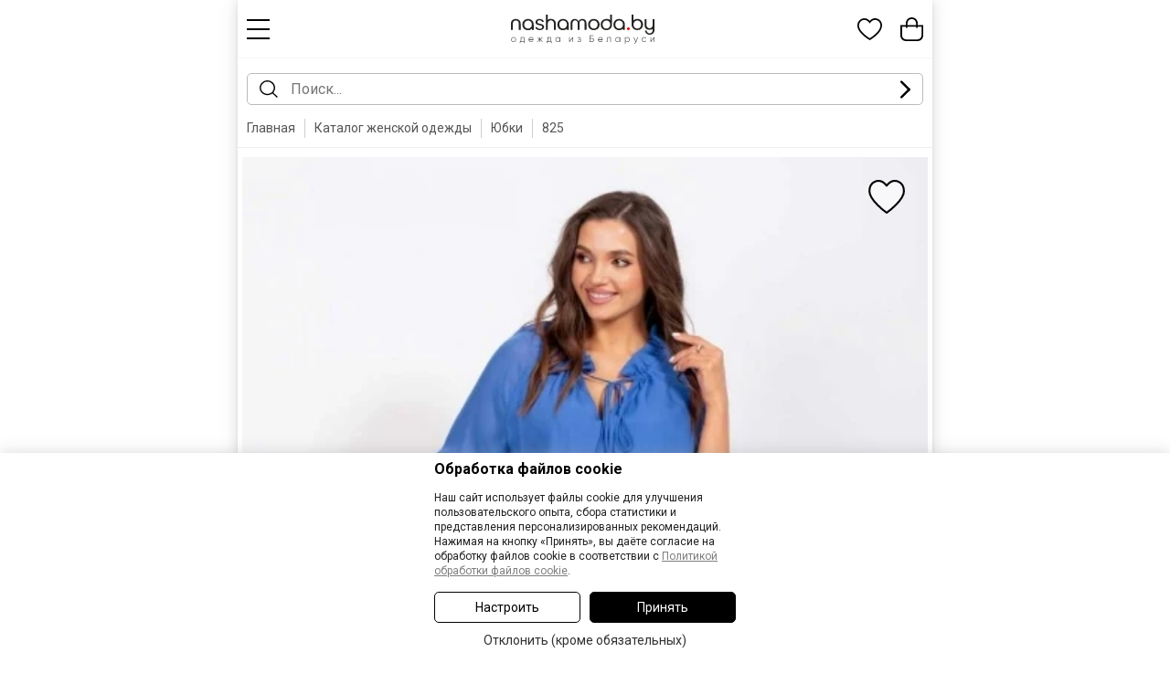

--- FILE ---
content_type: text/html; charset=UTF-8
request_url: https://m.nashamoda.by/shop/ubka/mislana-825-361372-view.html
body_size: 36739
content:
<!DOCTYPE html>
<html lang="ru">
<head>

      <title>Юбка MisLana 825 бежевый размер 44-54, описание, отзывы (уже нет в продаже)</title>
        <meta name="description" content="Интернет магазин НашаМода - это удобный способ купить Юбка MisLana 825 бежевый размер 44-54, описание, отзывы (уже нет в продаже) ">
        <meta name="keywords" content="Юбка MisLana 825 бежевый размер 44-54, описание, отзывы (уже нет в продаже), купить юбку в интернет магазине, юбка купить в интернете, юбки каталог">
  
  <meta http-equiv="content-type" content="text/html; charset=utf-8">
  <meta name="viewport" content="width=device-width, initial-scale=1.0, minimum-scale=1.0, maximum-scale=1.0, user-scalable=no">
  <!--[if lt IE 9]>
  <script src="https://m.nashamoda.by/scripts/html5shiv.min.js"></script><![endif]-->
  
    
  <meta http-equiv="Pragma" content="no-cache">
  <link rel="icon" type="image/png" href="https://m.nashamoda.by/favicon.png" />
  <link rel="apple-touch-icon" href="https://m.nashamoda.by/favicon.png"/>
  

    <meta name="robots" content="index, follow" /><link rel="canonical" href="https://www.nashamoda.by/shop/ubka/mislana-825-361372-view.html" />    <link rel="alternate" href="https://m.nashamoda.by/shop/ubka/mislana-825-361372-view.html" hreflang="ru" />
  <link rel="alternate" href="https://m.nashamoda.by/shop/ubka/mislana-825-361372-view.html" hreflang="ru-BY" />
  <link rel="alternate" href="https://m.nashamodaby.ru/shop/ubka/mislana-825-361372-view.html" hreflang="ru-RU" />
        <link rel="alternate" href="https://www.nashamoda.by/shop/ubka/mislana-825-361372-view.html" media="only screen and (min-width: 761px)" />  
  <meta name="p:domain_verify" content="39f13ea90009d10248b9d51e45cd1a8f"/>
  <meta name="zen-verification" content="otZ1p76iIg45myZy3SPPE4BDElAURebU8od3JgWR1bkTgxWNE1cC11tVuuWMjfki" />
    
  <meta property="og:type" content="website" />
  <meta property="og:site_name" content="m.nashamoda.by" />
  <meta property="og:url" content="https://m.nashamoda.by/shop/ubka/mislana-825-361372-view.html" />
  <meta property="og:locale" content="ru_RU" />
  <meta property="og:title" content="Юбка MisLana 825 бежевый размер 44-54, описание, отзывы" />
  <meta property="og:description" content="Юбка прямого силуэта, отрезное ниже линии талии, на притачном поясе , выполнено из эко кожи. В центральном шве переда застёжка на молнию с гульфиком и откоском и шлица с разрезом. Пояс застёгивается на прорезную петлю и пуговицу. Талевые вытачки по переду и спинке. Боковые функциональные карманы. Юбка на подкладке. Юбку украшают отделочные строчки.
" />
  <meta property="og:image" content="https://www.nashamoda.by/images/products/361372/1805857.jpg" />
  <meta property="og:image" content="https://www.nashamoda.by/images/products/361372/1805858.jpg" />
  <meta property="og:image" content="https://www.nashamoda.by/images/products/361372/1805859.jpg" />

  <!--MAIN SCRIPTS-->
  <script src="https://m.nashamoda.by/scripts/jquery-3.2.1.min.js"></script>
  
  <!-- события для мобильных устройств -->
  <script src="https://m.nashamoda.by/scripts/jquery.touchSwipe.min.js"></script>
  
  <!-- расширение управления -->
  <script src="https://m.nashamoda.by/scripts/8000608/popper.min.js"></script>

  <!-- MAIN JS + CSS -->
  <script src="https://m.nashamoda.by/scripts/8000608/main.js"></script>
  <script src="https://m.nashamoda.by/scripts/8000608/formular.js"></script>

  <!-- Корзина -->
  <script src="https://m.nashamoda.by/scripts/8000608/basket.js"></script>
  <script src="https://m.nashamoda.by/scripts/8000608/page.js"></script>
  
  <script>
    var siteRoot = 'https://m.nashamoda.by';
    var siteAjax = 'https://m.nashamoda.by/ajax';
    var siteCdek = 'https://m.nashamoda.by/cdek';
    var siteSearch = 'https://m.nashamoda.by/search';
    formular.root = 'https://m.nashamoda.by';
    page.cookie.domen = '.nashamoda.by';
    page.cookie.prefix = '';
  </script>

  <link href="https://fonts.googleapis.com/css?family=Roboto:300,300i,400,500,700&subset=cyrillic" rel="stylesheet">
  
  
    
  <!-- увеличение фото -->
  <link rel="stylesheet" href="https://m.nashamoda.by/style/8000608/magiczoomplus.css">
  <script src="https://m.nashamoda.by/scripts/8000608/magiczoomplus.js"></script>   
  <script>
  var mzOptions = {
    textHoverZoomHint: "Наведите для увеличения",
    textClickZoomHint: "Дважды нажмите для увеличения",
    textExpandHint: "Дважды нажмите для увеличения",
    textBtnClose: "Закрыть",
    textBtnNext: "Следующее фото",
    textBtnPrev: "Предыдущее фото",
    hint: "off"
  };
  var mzMobileOptions = {
    textHoverZoomHint: "Наведите для увеличения",
    textClickZoomHint: "Дважды нажмите для увеличения",
    textExpandHint: "Дважды нажмите для увеличения",
    textBtnClose: "Закрыть",
    textBtnNext: "Следующее фото",
    textBtnPrev: "Предыдущее фото",
    hint: "off"
  };
  </script>
    
  <link rel="stylesheet" href="https://m.nashamoda.by/style/8000608/flex.css">
  <link rel="stylesheet" href="https://m.nashamoda.by/style/8000608/main.css">
  <link rel="stylesheet" href="https://m.nashamoda.by/style/8000608/mobile.css">
  <link rel="stylesheet" href="https://m.nashamoda.by/style/8000608/mobile.new.css">
  
  <script>

    // корзина
    basket.init('{"models":{"361372":{"id":"361372","price":"0","old_price":"0","rozn_price":"0","opt_price":"0","popul":0,"canbuy":0,"rost":{"500":"500"},"sizes":{"44":"1","46":"1","48":"1","50":"0","52":"0","54":"0"},"category":"495","main_brand":"1379","brand":"1379","dogovor":"3","elegant":"0","novinka":"0","custom1":"0","custom2":"1","custom3":"0","custom4":"1","custom5":"0"}}}');

    // запуск элементов
    $(document).ready(function(){
      
      basket.recountBasket();
      
      setTimeout( page.loader.load, 100 );
      
            
      // smart search
            
    });
    
        
    
        
  </script>
</head>
<body>

    
    <div class="topFixed">
  <div class="header">
    <div class="headBlock flex fxMidLeft">
      <div class="item menu fxMain">
      
        <a href="javascript:void(0);" class="svgIconMenu" onClick="mobileMenu();"></a>
      
      </div>
      <div class="item logo">
        <a href="https://m.nashamoda.by" class="linkLogo">
                      <div class="svgLogo mobile"></div>            
                  </a>
        
      </div>
      <div class="item cart fxMain">
      
        <div class="basketBlock flex fxMidRight">
          <div class="item">
          
            <a href="https://m.nashamoda.by/favorite" class="cartIconButton">
              <div class="svgIconFavorite iconRelative">
                <div class="basketCount hide" id="na_potom">0</div>
              </div>
              <div class="title">Избранное</div>
            </a>
          
          </div>
          <div class="item">
          
            <a href="https://m.nashamoda.by/basket" class="cartIconButton">
              <div class="svgIconBasket iconRelative">
                <div class="basketCount hide" id="basket_count">0</div>
              </div>
              <div class="title" id="basket_money">Корзина</div>
            </a>
          
          </div>
        </div>
      
      </div>
    </div>

  </div>
  </div>


  
  
  <form class="searchForm" id="searchForm" action="https://m.nashamoda.by/shop" method="get" onsubmit="basket.analitics.search( $('#searchword').val() );">
  <div class="searchBlock flex fxMidLeft">
    <div class="item">
      <div class="svgSearchIcon"></div>
    </div>
    <div class="item fxMain">
      <input type="hidden" class="searchText" readonly="readonly" autocomplete="new-password" id="searchword" value="" placeholder="Поиск..." >
        <a href="javascript:void(0);" onclick="smartSearchReset()" class="seachCancel hide" id="searchCancel">
          <div class="svgSearchCancelIcon"></div>
        </a>
      <div class="searchResultWrapper hide" id="searchResultWrapper">
        <div class="searchResult hide" id="searchResult"></div>
      </div>
      <script> basket.pathAutocomplete('searchword'); </script>
    </div>
    <div class="item">
      <a href="javascript:void(0);" id="searchActionButton" onclick="smartSearchText();"><div class="svgSearchGoIcon"></div></a>
    </div>
  </div>
  </form>
  
  
  
  
    
    
  
<div class="breadcrumbs2" id="breadcrumbs">
<div id="bx_breadcrumb_0" class="breadcrumb2__item">

  <div>
    <a href="https://m.nashamoda.by" class="breadcrumb2__link">Главная</a>
  </div>
  
    <span class="breadcrumb2__delimiter"></span>
    <div><a href="https://m.nashamoda.by/shop" class="breadcrumb2__link">Каталог женской одежды</a></div>
      <span class="breadcrumb2__delimiter"></span>
    <div><a href="https://m.nashamoda.by/shop/ubka" class="breadcrumb2__link">Юбки</a></div>
      <span class="breadcrumb2__delimiter"></span>
    <div><a href="https://m.nashamoda.by/shop/ubka/mislana-825-361372-view.html" class="breadcrumb2__link active">825 </a></div>
    
</div>
</div>

    <div class="productPage pageMaxSize" id="modelInfo361372" >
  <script> basket.analitics.view( 361372 ); </script>
  
  <!-- Название -->
  <div class="mobile-main-title flex fxMidLeft go-back-link-hidden">
    <div class="icon">
      <a href="javascript:void(0);" data-intention="go-back" onclick="goBack();"><svg width="30" height="30" viewBox="0 0 40 41" fill="none" xmlns="http://www.w3.org/2000/svg"><path fill-rule="evenodd" clip-rule="evenodd" d="M13.8202 21.7973C13.1693 21.1465 13.1693 20.0912 13.8202 19.4403L23.8202 9.4403C24.4711 8.78943 25.5263 8.78943 26.1772 9.4403C26.8281 10.0912 26.8281 11.1465 26.1772 11.7973L17.3557 20.6188L26.1772 29.4403C26.8281 30.0912 26.8281 31.1465 26.1772 31.7973C25.5263 32.4482 24.4711 32.4482 23.8202 31.7973L13.8202 21.7973Z" fill="black"/></svg></a>
    </div>
    <div class="fxMain title">
        <a href="javascript:void(0);" data-intention="go-back" onclick="goBack();">Назад</a>
    </div>
  </div>

  <div class="mainProduct">
    <div class="mainProductImage">
      
      <div class="mainImage mobile">

          <div class="hide">
                                      <a href="https://www.nashamoda.by/images/products/361372/1805857.jpg" id="mobileGallery1" class="MagicZoom" data-options="smoothing:false;zoomPosition:inner;hint:false;rightClick:true;buttons:hide;"><img src="https://www.nashamoda.by/images/products/361372/thumbs1/1805857.jpg" alt="MisLana 825"></a>
                                      <a href="https://www.nashamoda.by/images/products/361372/1805858.jpg" id="mobileGallery2" class="MagicZoom" data-options="smoothing:false;zoomPosition:inner;hint:false;rightClick:true;buttons:hide;"><img src="https://www.nashamoda.by/images/products/361372/thumbs1/1805858.jpg" alt="MisLana 825"></a>
                                      <a href="https://www.nashamoda.by/images/products/361372/1805859.jpg" id="mobileGallery3" class="MagicZoom" data-options="smoothing:false;zoomPosition:inner;hint:false;rightClick:true;buttons:hide;"><img src="https://www.nashamoda.by/images/products/361372/thumbs1/1805859.jpg" alt="MisLana 825"></a>
                                  </div>
          
                    
          <div class="sliderScrollContent" id="mainSliderConteiner">

              <div class="catalogFavorite" onclick="event.stopPropagation();">
                <div model="favAdd361372" class="button" onclick="basket.addFavorite('361372');"><div class="svgFavotiteIcon"></div></div>
                <div model="favDel361372" class="button hide" onclick="basket.removeFavorite('361372');"><div class="svgFavotiteActicveIcon"></div></div>
              </div>

              <div class="flex fxTopLeft fxLeft5 animateSpeed5" name="main" id="mainSliderScroll">
                
                                                                <div class="item bannerMain">
                  <a href="javascript:void(0);" onclick="MagicZoom.expand('mobileGallery1')">
                                      <img src="https://m.nashamoda.by/img/0.gif" image="https://www.nashamoda.by/images/products/361372/thumbs1/1805857.jpg" id="mainSliderThumbImage1" width="305" alt="MisLana 825" alt="Юбка MisLana 825 #1">
                                    </a>
                </div>
                                                                <div class="item bannerMain">
                  <a href="javascript:void(0);" onclick="MagicZoom.expand('mobileGallery2')">
                                      <img src="https://m.nashamoda.by/img/0.gif" image="https://www.nashamoda.by/images/products/361372/thumbs1/1805858.jpg" id="mainSliderThumbImage2" width="305" alt="MisLana 825" alt="Юбка MisLana 825 #2">
                                    </a>
                </div>
                                                                <div class="item bannerMain">
                  <a href="javascript:void(0);" onclick="MagicZoom.expand('mobileGallery3')">
                                      <img src="https://m.nashamoda.by/img/0.gif" image="https://www.nashamoda.by/images/products/361372/thumbs1/1805859.jpg" id="mainSliderThumbImage3" width="305" alt="MisLana 825" alt="Юбка MisLana 825 #3">
                                    </a>
                </div>
                                                
              </div>
            </div>
             
                        <div class="sliderTabs mobile flex fxTopCenter fxLeft10 noSelect" id="mainSliderTabs">
                                                        <div class="item w50">
                <a href="javascript:void(0);" id="mainSliderTab1" onclick="page.slider.setPosition('main','1');" class="sliderTabLink"></a>
              </div>
                                                        <div class="item w50">
                <a href="javascript:void(0);" id="mainSliderTab2" onclick="page.slider.setPosition('main','2');" class="sliderTabLink"></a>
              </div>
                                                        <div class="item w50">
                <a href="javascript:void(0);" id="mainSliderTab3" onclick="page.slider.setPosition('main','3');" class="sliderTabLink"></a>
              </div>
                                        </div>
             
            <script>

              page.slider.add( {
                name : 'main',
                index : 1,
                position : 1,
                count : 3,
                modelOnPage : 1,
                // математика
                flex : {
                  conteiner : true,
                  element : true,
                  image : true,
                  mobile : true
                },
                math : {
                  element : 305,
                  border : 0,
                  between : 5
                },
                scroll : {
                  type : 'horizontal',
                  way : 'step',
                  minSwipe : 25,
                  modelPerScroll : 1,
                  mouse: 1
                },
                lazyThumb : true
              } );

            </script>
            
        </div>
        
    </div>
  </div>
  
  <div class="mainProduct">  
    <div class="mainProductText fxMain">

      <h1 id="modelPage">Юбка MisLana 825</h1>

      <div class="rating mobile flex fxMidLeft">
                          <div class="mark off"></div>
                  <div class="mark off"></div>
                  <div class="mark off"></div>
                  <div class="mark off"></div>
                  <div class="mark off"></div>
              </div>
      
            <div class="modelStats mobile flex fxMidLeft">
                <div class="item">купили 3 раза</div>
                <div class="item icon"><div class="svgStatsIcon"></div></div>
        <div class="item">47 раз добавили в корзину</div>
      </div>
            
            
      
      <div class="modelPrimerka mobile flex fxMidLeft fxLeft15">
                <div class="item noText">
          <div class="svgAcceptIcon"></div>
        </div>
        <div class="item text fxMain">Есть примерка</div>
                <div class="item shareElement">
        
          <div class="modelShareBlock">
          
            <a href="javascript:void(0);" class="modelShare" onclick="toggleHide('modelShareVariants');">
              <div class="modelShareButton flex fxMidLeft">
                <div class="item icon"><div class="svgShareIcon"></div></div>
                <div class="item">Поделиться</div>
              </div>
            </a>
            <div class="modelShareVariants hide" id="modelShareVariants">
              
              <a class="shareVariant flex fxMidLeft" href="javascript:void(0);" onclick="navigator.clipboard.writeText('https://m.nashamoda.by/shop/ubka/mislana-825-361372-view.html');$('#copyShereLink').html('Ссылка скопирована').css('color','#2f9940');">
                <div class="item icon"><div class="svgSocialCopyIcon"></div></div>
                <div class="item" id="copyShereLink">Скопировать ссылку</div>
              </a>
              
              <a class="shareVariant flex fxMidLeft" onclick="toggleHide('modelShareVariants');" target="_blank" href="https://connect.ok.ru/offer?url=https%3A%2F%2Fm.nashamoda.by%2Fshop%2Fubka%2Fmislana-825-361372-view.html&title=%D0%AE%D0%B1%D0%BA%D0%B0+MisLana+825">
                <div class="item icon"><div class="svgSocialOkIcon"></div></div>
                <div class="item">Однокласники</div>
              </a>
              
              <a class="shareVariant flex fxMidLeft" onclick="toggleHide('modelShareVariants');" target="_blank" href="http://vk.com/share.php?url=https%3A%2F%2Fm.nashamoda.by%2Fshop%2Fubka%2Fmislana-825-361372-view.html&title=%D0%AE%D0%B1%D0%BA%D0%B0+MisLana+825">
                <div class="item icon"><div class="svgSocialVkIcon"></div></div>
                <div class="item">Вконтакте</div>
              </a>

                            <a class="shareVariant flex fxMidLeft" onclick="toggleHide('modelShareVariants');" target="_blank" href="http://www.facebook.com/sharer.php?u=https%3A%2F%2Fm.nashamoda.by%2Fshop%2Fubka%2Fmislana-825-361372-view.html&t=%D0%AE%D0%B1%D0%BA%D0%B0+MisLana+825">
                <div class="item icon"><div class="svgSocialFbIcon"></div></div>
                <div class="item">Facebook</div>
              </a>
              
              <a class="shareVariant flex fxMidLeft" onclick="toggleHide('modelShareVariants');" target="_blank" href="https://t.me/share/url?url=https%3A%2F%2Fm.nashamoda.by%2Fshop%2Fubka%2Fmislana-825-361372-view.html&text=%D0%AE%D0%B1%D0%BA%D0%B0+MisLana+825">
                <div class="item icon"><div class="svgSocialTelIcon"></div></div>
                <div class="item">Telegram</div>
              </a>
              
              <a class="shareVariant flex fxMidLeft" onclick="toggleHide('modelShareVariants');" target="_blank" href="viber://forward?text=https%3A%2F%2Fm.nashamoda.by%2Fshop%2Fubka%2Fmislana-825-361372-view.html">
                <div class="item icon"><div class="svgSocialViberIcon"></div></div>
                <div class="item">Vider</div>
              </a>

            </div>
          
          </div>
        
        </div>
      </div>

      <div class="separatorLine halfMargin"></div>
      
            
      <div>
        
        
      </div>
      
            
      
            
      <div class="separatorLine"></div>
      
            <div class="blockTitle flex fxMidLeft">
        <div class="title fxMain">Выберите размер:</div>
        <div>
        <a href="javascript:void(0);" style="border-bottom: 1px dashed #777;" onclick="formular.get('https://m.nashamoda.by/ajax?act=sizetable&group=29&id=361372');" class="link">Таблица размеров </a><br>
                </div>
      </div>
            
      <div class="">
        <div class="modelSizes" id="size">

                                                  <div class="size">
                <input type="radio" id="361372-44" name="size" value="44" disabled="disabled"><label for="361372-44">44</label>
              </div>
                                                                    <div class="size">
                <input type="radio" id="361372-46" name="size" value="46" disabled="disabled"><label for="361372-46">46</label>
              </div>
                                                                    <div class="size">
                <input type="radio" id="361372-48" name="size" value="48" disabled="disabled"><label for="361372-48">48</label>
              </div>
                                                                    <div class="size">
                <input type="radio" id="361372-50" name="size" value="50" disabled="disabled"><label for="361372-50">50</label>
              </div>
                                                                    <div class="size">
                <input type="radio" id="361372-52" name="size" value="52" disabled="disabled"><label for="361372-52">52</label>
              </div>
                                                                    <div class="size">
                <input type="radio" id="361372-54" name="size" value="54" disabled="disabled"><label for="361372-54">54</label>
              </div>
                                                            
        </div>

      </div>
      
      
      <div class="productColor hide">
        <select class="custom-select" id="color">
                                  <option value="0">Как на фото</option>                              </select>
      </div>
      
      <div class="basketButtons">
              <div class="outOfStock">Нет в продаже</div>
            </div>

            
      <div class="separatorLine"></div>

            
       
      
 
      
      
            
            
      
      <div class="separatorLine"></div>
      
            <div class="sliderTitle">В другом цвете или Рекомендации:</div>

      <div class="sliderScrollContent" id="colorSliderConteiner">

  <div class="flex fxTopLeft fxLeft5 animateSpeed5" name="color" id="colorSliderScroll">
                    <div class="item silderProduct" id="modelInfo500177" >

                
        <div class="catalogFavorite" onclick="event.stopPropagation();">
          <div model="favAdd500177" class="button" onclick="basket.addFavorite('500177');"><div class="svgFavotiteIcon"></div></div>
          <div model="favDel500177" class="button hide" onclick="basket.removeFavorite('500177');"><div class="svgFavotiteActicveIcon"></div></div>
        </div>
        
        <a href="https://m.nashamoda.by/shop/kostyum-komplekt/yubochnyiy/mislana-12861-chernyj-trojka-500177-view.html" class="imageLink marks" title="Посмотреть подробнее MisLana 1286/1 черный тройка">
                      <img src="https://m.nashamoda.by/img/noImage.png" id="colorSliderThumbImage1" image="https://www.nashamoda.by/images/products/500177/thumbs/2529363.jpg" alt="MisLana 1286/1" class="main" width="150" height="226">
                    
                    
                    <div class="tag skidka">-10%</div>
                                                                                                        </a>
        
        <div class="info">
          <div class="priceBlock">
            
            
              
                                <div class="product-price flex fxMidLeft">
                  <div>
                    <span class="product-price-sale">471,75</span>
                  </div>
                  <div>
                    <span class="redPrice">426,81 BYN</span>
                  </div>
                </div>
                              
                          
                        
            <a href="https://m.nashamoda.by/shop/kostyum-komplekt/yubochnyiy/mislana-12861-chernyj-trojka-500177-view.html" class="product-name cuteText">MisLana 1286/1</a>
            <a href="https://m.nashamoda.by/shop/kostyum-komplekt/yubochnyiy/mislana-12861-chernyj-trojka-500177-view.html" class="product-type cuteText">Юбочный костюм</a>
            
            <div class="catSizes flex fxMidLeft">
                                                                                      
                
                                      <div class="item size">
                      48
                    </div>
                                  
                                
                                                                        
                
                                      <div class="item size">
                      50
                    </div>
                                  
                                
                                                                        
                
                                      <div class="item size">
                      52
                    </div>
                                  
                                
                                                                    </div>
            
          </div>
        
        </div>
        
      </div>
                <div class="item silderProduct" id="modelInfo500170" >

                
        <div class="catalogFavorite" onclick="event.stopPropagation();">
          <div model="favAdd500170" class="button" onclick="basket.addFavorite('500170');"><div class="svgFavotiteIcon"></div></div>
          <div model="favDel500170" class="button hide" onclick="basket.removeFavorite('500170');"><div class="svgFavotiteActicveIcon"></div></div>
        </div>
        
        <a href="https://m.nashamoda.by/shop/platye/vechernee/mislana-10371-serebro-500170-view.html" class="imageLink marks" title="Посмотреть подробнее MisLana 1037/1 серебро">
                      <img src="https://m.nashamoda.by/img/noImage.png" id="colorSliderThumbImage2" image="https://www.nashamoda.by/images/products/500170/thumbs/2529311.jpg" alt="MisLana 1037/1" class="main" width="150" height="226">
                    
                    
                    <div class="tag skidka">-10%</div>
                                                                                                        </a>
        
        <div class="info">
          <div class="priceBlock">
            
            
              
                                <div class="product-price flex fxMidLeft">
                  <div>
                    <span class="product-price-sale">302,40</span>
                  </div>
                  <div>
                    <span class="redPrice">273,60 BYN</span>
                  </div>
                </div>
                              
                          
                        
            <a href="https://m.nashamoda.by/shop/platye/vechernee/mislana-10371-serebro-500170-view.html" class="product-name cuteText">MisLana 1037/1</a>
            <a href="https://m.nashamoda.by/shop/platye/vechernee/mislana-10371-serebro-500170-view.html" class="product-type cuteText">Платье</a>
            
            <div class="catSizes flex fxMidLeft">
                                                                                      
                
                                      <div class="item size">
                      48
                    </div>
                                  
                                
                                                                        
                
                                      <div class="item size">
                      50
                    </div>
                                  
                                
                                                                        
                
                                      <div class="item size">
                      52
                    </div>
                                  
                                
                                                                        
                
                                      <div class="item size">
                      54
                    </div>
                                  
                                
                                        </div>
            
          </div>
        
        </div>
        
      </div>
                <div class="item silderProduct" id="modelInfo500165" >

                
        <div class="catalogFavorite" onclick="event.stopPropagation();">
          <div model="favAdd500165" class="button" onclick="basket.addFavorite('500165');"><div class="svgFavotiteIcon"></div></div>
          <div model="favDel500165" class="button hide" onclick="basket.removeFavorite('500165');"><div class="svgFavotiteActicveIcon"></div></div>
        </div>
        
        <a href="https://m.nashamoda.by/shop/bluzka-tunika/bluzka/mislana-1280-shokolad-500165-view.html" class="imageLink marks" title="Посмотреть подробнее MisLana 1280 шоколад">
                      <img src="https://m.nashamoda.by/img/noImage.png" id="colorSliderThumbImage3" image="https://www.nashamoda.by/images/products/500165/thumbs/2529264.jpg" alt="MisLana 1280" class="main" width="150" height="226">
                    
                    
                    <div class="tag skidka">-10%</div>
                                                                                                        </a>
        
        <div class="info">
          <div class="priceBlock">
            
            
              
                                <div class="product-price flex fxMidLeft">
                  <div>
                    <span class="product-price-sale">191,52</span>
                  </div>
                  <div>
                    <span class="redPrice">173,28 BYN</span>
                  </div>
                </div>
                              
                          
                        
            <a href="https://m.nashamoda.by/shop/bluzka-tunika/bluzka/mislana-1280-shokolad-500165-view.html" class="product-name cuteText">MisLana 1280</a>
            <a href="https://m.nashamoda.by/shop/bluzka-tunika/bluzka/mislana-1280-shokolad-500165-view.html" class="product-type cuteText">Блузка</a>
            
            <div class="catSizes flex fxMidLeft">
                                                                                      
                
                                      <div class="item size">
                      48
                    </div>
                                  
                                
                                                                        
                
                                      <div class="item size">
                      50
                    </div>
                                  
                                
                                                                        
                
                                      <div class="item size">
                      52
                    </div>
                                  
                                
                                                                        
                
                                      <div class="item size">
                      54
                    </div>
                                  
                                
                                        </div>
            
          </div>
        
        </div>
        
      </div>
                <div class="item silderProduct" id="modelInfo500162" >

                
        <div class="catalogFavorite" onclick="event.stopPropagation();">
          <div model="favAdd500162" class="button" onclick="basket.addFavorite('500162');"><div class="svgFavotiteIcon"></div></div>
          <div model="favDel500162" class="button hide" onclick="basket.removeFavorite('500162');"><div class="svgFavotiteActicveIcon"></div></div>
        </div>
        
        <a href="https://m.nashamoda.by/shop/zhaket-pidzhak/mislana-1279-serebro-500162-view.html" class="imageLink marks" title="Посмотреть подробнее MisLana 1279 серебро">
                      <img src="https://m.nashamoda.by/img/noImage.png" id="colorSliderThumbImage4" image="https://www.nashamoda.by/images/products/500162/thumbs/2529238.jpg" alt="MisLana 1279" class="main" width="150" height="226">
                    
                    
                    <div class="tag skidka">-10%</div>
                                                                                                        </a>
        
        <div class="info">
          <div class="priceBlock">
            
            
              
                                <div class="product-price flex fxMidLeft">
                  <div>
                    <span class="product-price-sale">294,34</span>
                  </div>
                  <div>
                    <span class="redPrice">266,31 BYN</span>
                  </div>
                </div>
                              
                          
                        
            <a href="https://m.nashamoda.by/shop/zhaket-pidzhak/mislana-1279-serebro-500162-view.html" class="product-name cuteText">MisLana 1279</a>
            <a href="https://m.nashamoda.by/shop/zhaket-pidzhak/mislana-1279-serebro-500162-view.html" class="product-type cuteText">Жакет (пиджак)</a>
            
            <div class="catSizes flex fxMidLeft">
                                                                                      
                
                                      <div class="item size">
                      48
                    </div>
                                  
                                
                                                                        
                
                                      <div class="item size">
                      50
                    </div>
                                  
                                
                                                                        
                
                                      <div class="item size">
                      52
                    </div>
                                  
                                
                                                                        
                
                                      <div class="item size">
                      54
                    </div>
                                  
                                
                                        </div>
            
          </div>
        
        </div>
        
      </div>
      </div>
  
</div>

<script>

  page.slider.add( {
    name : 'color',
    index : 1,
    position : 1,
    count : 4,
    modelOnPage : 2,
    flex : {
      conteiner : true,
      element : true,
      image : true
    },
    // математика
    math : {
      element : 150,
      border : 0,
      between : 5
    },
    scroll : {
      type : 'horizontal',
      way : 'step',
      minSwipe : 25,
      modelPerScroll : 2,
      mouse: 0
    },
    lazyThumb : true
  } );

</script>
     
      <div class="separatorLine"></div>
      
            
      <div class="modelParams short" id="hiddenInfo">

                      <div class="title">Состав ткани</div>
            <div class="param">полиуретан 50%, вискоза 50% </div>
          
                      <div class="title">Рост</div>
            <div class="param">164</div>
          
          <div class="title">Производитель</div>
          <div class="param"><a class="brandLink" href="https://m.nashamoda.by/catalog/mislana">MisLana</a></div>
          
          <div class="title">Страна производства</div>
          <div class="param">Беларусь</div>

                    <div class="title">Размеры</div>
          <div class="param">
                                      44                                        , 46                                        , 48                                        , <strike>50</strike>                                        , <strike>52</strike>                                        , <strike>54</strike>                                    </div>
                    
          <div class="title">Номер модели</div>
          <div class="param">825</div>

          <div class="title">Тип</div>
          <div class="param">Юбка</div>

                    
          
          
          
          
          
          
          
          
          
          <div class="modelAbout flex fxMidLeft">
            <div class="title fxMain">Описание</div>
          </div>
					
                      <br>
            
            <div class="param">Юбка прямого силуэта, отрезное ниже линии талии, на притачном поясе , выполнено из эко кожи. В центральном шве переда застёжка на молнию с гульфиком и откоском и шлица с разрезом. Пояс застёгивается на прорезную петлю и пуговицу. Талевые вытачки по переду и спинке. Боковые функциональные карманы. Юбка на подкладке. Юбку украшают отделочные строчки.<br></div>
          

          
          <div class="paramGradient"></div>
          
      </div>
  
      <a href="javascript:void(0);" onclick="toggleHide('hiddenInfoLink');toggleHide('hiddenInfoLinkBottom');toggleShort('hiddenInfo');" id="hiddenInfoLink" class="hiddenInfoLink">Подробное описания товара</a>
      <a href="javascript:void(0);" onclick="toggleHide('hiddenInfoLink');toggleHide('hiddenInfoLinkBottom');toggleShort('hiddenInfo');" id="hiddenInfoLinkBottom" class="hiddenInfoLink bottom hide">Скрыть подробное описания товара</a>
  
      <div class="modelParams">

          
                    
          

      </div>
        
      <div class="infoLinks">

  <div class="item">
    <a href="https://m.nashamoda.by/shop/ubka/mislana" class="image flex fxMidLeft">
      <div class="icon image"><img src="https://www.nashamoda.by/images/brands/1379_logo_1658823389.png" width="46"></div>
      <div class="title fxMain">Все юбки MisLana<br><div class="desc">Бренд и категория</div></div>
      <div class="arrow"><svg width="24" height="25" viewBox="0 0 24 25" fill="none" xmlns="http://www.w3.org/2000/svg"><path fill-rule="evenodd" clip-rule="evenodd" d="M15.7071 11.7929C16.0976 12.1834 16.0976 12.8166 15.7071 13.2071L9.70711 19.2071C9.31658 19.5976 8.68342 19.5976 8.29289 19.2071C7.90237 18.8166 7.90237 18.1834 8.29289 17.7929L13.5858 12.5L8.29289 7.20711C7.90237 6.81658 7.90237 6.18342 8.29289 5.79289C8.68342 5.40237 9.31658 5.40237 9.70711 5.79289L15.7071 11.7929Z" fill="black"/></svg></div>
    </a>
  </div>

  <div class="item">
    <a href="https://m.nashamoda.by/shop/mislana" class="image flex fxMidLeft">
      <div class="icon image"><img src="https://m.nashamoda.by/img/tag.png" width="46"></div>
      <div class="title fxMain">Все модели бренда MisLana<br><div class="desc">Бренд</div></div>
      <div class="arrow"><svg width="24" height="25" viewBox="0 0 24 25" fill="none" xmlns="http://www.w3.org/2000/svg"><path fill-rule="evenodd" clip-rule="evenodd" d="M15.7071 11.7929C16.0976 12.1834 16.0976 12.8166 15.7071 13.2071L9.70711 19.2071C9.31658 19.5976 8.68342 19.5976 8.29289 19.2071C7.90237 18.8166 7.90237 18.1834 8.29289 17.7929L13.5858 12.5L8.29289 7.20711C7.90237 6.81658 7.90237 6.18342 8.29289 5.79289C8.68342 5.40237 9.31658 5.40237 9.70711 5.79289L15.7071 11.7929Z" fill="black"/></svg></div>
    </a>
  </div>

  <div class="item">
    <a href="https://m.nashamoda.by/shop/ubka" class="image flex fxMidLeft">
      <div class="icon"><img src="https://www.nashamoda.by/images/categories/495_logo_1715864229.png" width="46"></div>
      <div class="title fxMain">Все юбки в каталоге<br><div class="desc">Категория</div></div>
      <div class="arrow"><svg width="24" height="25" viewBox="0 0 24 25" fill="none" xmlns="http://www.w3.org/2000/svg"><path fill-rule="evenodd" clip-rule="evenodd" d="M15.7071 11.7929C16.0976 12.1834 16.0976 12.8166 15.7071 13.2071L9.70711 19.2071C9.31658 19.5976 8.68342 19.5976 8.29289 19.2071C7.90237 18.8166 7.90237 18.1834 8.29289 17.7929L13.5858 12.5L8.29289 7.20711C7.90237 6.81658 7.90237 6.18342 8.29289 5.79289C8.68342 5.40237 9.31658 5.40237 9.70711 5.79289L15.7071 11.7929Z" fill="black"/></svg></div>
    </a>
  </div>


</div>

      <div class="modelComments flex fxMidLeft;" type="tabs" id="comments">
        <div class="item active"><a href="javascript:void(0);" onclick="setTab(this);" goto="tabComment">Отзывы: 0</a></div>
        <div class="item"><a href="javascript:void(0);" onclick="setTab(this);" goto="tabQuestion">Вопросы: 0</a></div>
      </div>
      
      <div class="commentsList">
        
        <div class="commentTab" id="tabComment">
          
          
          <a href="javascript:void(0);" onclick="formular.get('https://m.nashamoda.by/ajax?act=commentform&id=361372');" id="modelCommentLink" class="commentButton">Написать отзыв</a>
                  </div>
        
        <div class="commentTab hide" id="tabQuestion">
          
          
          <a href="javascript:void(0);" onclick="formular.get('https://m.nashamoda.by/ajax?act=questionform&id=361372');" class="commentButton">Задать вопрос</a>
          
        </div>
        
        <noindex>
        <div class="infoLinks">
          <div class="item">
            <a href="javascript:void(0);" onclick="modelShowInfo(this);" class="flex fxMidLeft">
              <div class="icon"><svg width="25" height="25" viewBox="0 0 25 25" fill="none" xmlns="http://www.w3.org/2000/svg"><g><path d="M16.005 15.2446L19.9275 12.9801C20.2778 12.7779 20.3979 12.33 20.1956 11.9797C19.9934 11.6294 19.5455 11.5092 19.1951 11.7116L15.2726 13.9761C14.9223 14.1783 14.8022 14.6262 15.0045 14.9766C15.1747 15.2714 15.6022 15.4773 16.005 15.2446Z" fill="#d5010d"/><path d="M23.059 5.98193L12.8679 0.0981445C12.6412 -0.0327148 12.3621 -0.0327148 12.1354 0.0981445L1.94434 5.98193C1.71772 6.11279 1.57812 6.35454 1.57812 6.61621V18.3838C1.57812 18.6455 1.71772 18.8873 1.94434 19.0181L12.1354 24.9019C12.2487 24.9673 12.3752 25 12.5017 25C12.6281 25 12.7546 24.9673 12.8679 24.9019L23.059 19.0181C23.2856 18.8872 23.4252 18.6455 23.4252 18.3838V6.61621C23.4252 6.35454 23.2856 6.11274 23.059 5.98193ZM17.8346 4.65693L9.10825 9.69502L7.17617 8.57944L15.9024 3.54136L17.8346 4.65693ZM8.37583 10.9636V13.1883L6.44102 12.0711L6.44282 9.84751L8.37583 10.9636ZM12.5017 1.57812L14.4375 2.69575L5.71118 7.73384L3.77539 6.61621L12.5017 1.57812ZM11.7692 22.999L3.04297 17.9609V7.88477L4.97866 9.0023L4.97588 12.4931C4.97568 12.7549 5.11528 12.997 5.34209 13.128L8.74209 15.0912C9.12349 15.3114 9.46743 15.0953 9.47451 15.0912C9.70117 14.9604 9.84072 14.7186 9.84072 14.4569V11.8094L11.7692 12.9229V22.999ZM12.5017 11.6543L10.573 10.5408L19.2993 5.50273L21.2279 6.61621L12.5017 11.6543ZM21.9604 17.9609L13.2341 22.999V12.9229L21.9604 7.88477V17.9609Z" fill="#d5010d"/><path d="M19.1951 15.6353L15.2726 17.8998C14.9223 18.102 14.8022 18.5499 15.0045 18.9002C15.1766 19.1983 15.6048 19.3994 16.005 19.1683L19.9275 16.9039C20.2778 16.7016 20.3978 16.2537 20.1956 15.9035C19.9933 15.5532 19.5455 15.4331 19.1951 15.6353Z" fill="#d5010d"/></g><defs><rect width="25" height="25" fill="white"/></defs></svg></div>
              <div class="title fxMain">Доставка</div>
              <div class="arrow"><svg width="24" height="25" viewBox="0 0 24 25" fill="none" xmlns="http://www.w3.org/2000/svg"><path fill-rule="evenodd" clip-rule="evenodd" d="M15.7071 11.7929C16.0976 12.1834 16.0976 12.8166 15.7071 13.2071L9.70711 19.2071C9.31658 19.5976 8.68342 19.5976 8.29289 19.2071C7.90237 18.8166 7.90237 18.1834 8.29289 17.7929L13.5858 12.5L8.29289 7.20711C7.90237 6.81658 7.90237 6.18342 8.29289 5.79289C8.68342 5.40237 9.31658 5.40237 9.70711 5.79289L15.7071 11.7929Z" fill="black"/></svg></div>
            </a>
            <div class="infoLinksInfo" id="deliveryList">
              
              <b>Внимание!</b> - все сроки доставки указаны с момента отправки посылки!
              
                            
              <div class="tabSlide" id="delivery1">
              
                                                <div class="separator"></div>
                                <div class="title flex fxMidLeft">
                  <div class="item">
                    <div class="count">1</div>
                  </div>
                  <div class="item fxMain">До отделения БелПочты</div>
                </div>
                
                <div class="text">
                  <b>Стоимость:</b><br><br>
                  4.99 BYN                  <br><br>
                  <b>Сроки доставки:</b><br><br>
                  2-4 дня                                    <br><br>
                  <b>Примечание:</b>
                  <br><br>
                  В случае оплаты заказа при получении, почта взимает комиссию <b>1-3%</b> от суммы наложенного платежа.<br><br>При оплате онлайн комиссии нет
                                                    </div>
                
                                <div class="separator"></div>
                                <div class="title flex fxMidLeft">
                  <div class="item">
                    <div class="count">2</div>
                  </div>
                  <div class="item fxMain">Курьером до двери</div>
                </div>
                
                <div class="text">
                  <b>Стоимость:</b><br><br>
                  6.99 BYN                  <br><br>
                  <b>Сроки доставки:</b><br><br>
                  2-4 дня                                                    </div>
                
                                <div class="separator"></div>
                                <div class="title flex fxMidLeft">
                  <div class="item">
                    <div class="count">3</div>
                  </div>
                  <div class="item fxMain">Курьером с примеркой</div>
                </div>
                
                <div class="text">
                  <b>Стоимость:</b><br><br>
                  14.99 BYN                  <br><br>
                  <b>Сроки доставки:</b><br><br>
                  2-4 дня                                    <br><br>
                  <b>Примечание:</b>
                  <br><br>
                  Оплачивается предварительно
                                                    </div>
                
                              
              </div>

              <div class="tabSlide hide" id="delivery2">

                <div class="separator"></div>

                <div class="title flex fxMidLeft">
                  <div class="item">
                    <div class="count">1</div>
                  </div>
                  <div class="item fxMain">Почта России</div>
                </div>
                
                <div class="name">
                  По предоплате
                </div>                
                
                <div class="text">
                  <b>Стоимость:</b><br><br>
                  от 399 руб<br><br>
                  <b>Комиссия службы доставки:</b><br><br>
                  Без комиссии<br><br>
                  <b>Сроки доставки:</b><br><br>
                  от 8 до 18 дней
                </div>

                <div class="name">
                  Оплата при получении<br>
                  не более 2-х ед. в заказе
                </div>
                
                <div class="text">
                  <b>Стоимость:</b><br><br>
                  от 399 руб<br><br>
                  <b>Комиссия службы доставки:</b><br><br>
                  Почта берет комиссию от 3% суммы наложенного платежа<br><br>
                  <b>Сроки доставки:</b><br><br>
                  от 8 до 18 дней
                </div>
                
                <div class="separator"></div>
                
                <div class="title flex fxMidLeft">
                  <div class="item">
                    <div class="count">2</div>
                  </div>
                  <div class="item fxMain">Доставка до ПВЗ СДЭК</div>
                </div>
                
                <div class="name">
                  До пункта выдачи заказов СДЭК<br><br>
                  Без примерки!
                </div>
                
                <div class="text">
                  <b>Стоимость:</b><br><br>
                  от 350 руб<br><br>
                  <b>Комиссия службы доставки:</b><br><br>
                  Без комиссии<br><br>
                  <b>Сроки доставки:</b><br><br>
                  4-5 дней
                </div>
                
                <div class="separator"></div>
                
                <div class="title flex fxMidLeft">
                  <div class="item">
                    <div class="count">3</div>
                  </div>
                  <div class="item fxMain">Курьерская доставка по<br>Москве и Санкт-Петербургу</div>
                </div>
                
                <div class="name">
                  Без примерки! не более 3-х ед. в заказе
                </div>
                
                <div class="text">
                  <b>Стоимость:</b><br><br>
                  350 руб<br><br>
                  <b>Комиссия службы доставки:</b><br><br>
                  Без комиссии<br><br>
                  <b>Сроки доставки:</b><br><br>
                  4-5 дней
                </div>

                <div class="name">
                  С примеркой! не более 2-х ед. в заказе
                </div>
                
                <div class="text">
                  <b>Стоимость:</b><br><br>
                  650 руб<br><br>
                  <b>Комиссия службы доставки:</b><br><br>
                  Без комиссии<br><br>
                  <b>Сроки доставки:</b><br><br>
                  4-5 дней
                </div>
                
 
                <div class="separator"></div>
                
                <div class="title flex fxMidLeft">
                  <div class="item">
                    <div class="count">4</div>
                  </div>
                  <div class="item fxMain">Курьерская доставка по<br>всей России</div>
                </div>
                
                <div class="name">
                  Без примерки!
                </div>
                
                <div class="text">
                  <b>Стоимость:</b><br><br>
                  от 350 руб<br><br>
                  <b>Комиссия службы доставки:</b><br><br>
                  Без комиссии. Стоимость рассчитывается для каждого заказа отдельно. Во многих городах возможна доставка до двери или до терминала<br><br>
                  <b>Сроки доставки:</b><br><br>
                  4-5 дней
                </div>
 
 
                 <div class="name">
                  С примеркой!
                </div>
                
                <div class="text">
                  <b>Стоимость:</b><br><br>
                  от 650 рублей<br><br>
                  <b>Комиссия службы доставки:</b><br><br>
                  Без комиссии. Стоимость рассчитывается для каждого заказа отдельно. Во многих городах возможна доставка до двери или до терминала<br><br>
                  <b>Сроки доставки:</b><br><br>
                  4-5 дней
                </div>
                
              </div>
              
              <div class="tabSlide hide" id="delivery3">
                
                <div class="separator"></div>
                
                <div class="title flex fxMidLeft">
                  <div class="item">
                    <div class="count">1</div>
                  </div>
                  <div class="item fxMain">Доставка курьером СДЭК</div>
                </div>
                
                <div class="name">
                  Без примерки!
                </div>
                
                <div class="text">
                  <b>Стоимость за 1 кг:</b><br><br>
                  от 20,80 руб, 100% Предоплата<br><br>
                  <b>За каждый следующий килограмм:</b><br><br>
                  +20,80 руб<br><br>
                  <b>Сроки доставки:</b><br><br>
                  6-8 дней
                </div>

                <div class="separator"></div>
                
                <div class="title flex fxMidLeft">
                  <div class="item">
                    <div class="count">2</div>
                  </div>
                  <div class="item fxMain">БЕЛПОЧТА АВИА</div>
                </div>
                
                <div class="name">
                  Без примерки!
                </div>
                
                <div class="text">
                  <b>Стоимость за 1 кг:</b><br><br>
                  от 33,80 руб, 100% Предоплата<br><br>
                  <b>За каждый следующий килограмм:</b><br><br>
                  +13,00 руб<br><br>
                  <b>Сроки доставки:</b><br><br>
                  до 17-ти дней
                </div>
                
                <div class="separator"></div>
                
                <div class="title flex fxMidLeft">
                  <div class="item">
                    <div class="count">3</div>
                  </div>
                  <div class="item fxMain">БЕЛПОЧТА EMS</div>
                </div>
                
                <div class="name">
                  Без примерки!
                </div>
                
                <div class="text">
                  <b>Стоимость за 1 кг:</b><br><br>
                  от 52,00 руб, 100% Предоплата<br><br>
                  <b>За каждый следующий килограмм:</b><br><br>
                  +20,80 руб<br><br>
                  <b>Сроки доставки:</b><br><br>
                  до 7-ти дней
                </div>
                
              </div>
              
              <div class="tabSlide hide" id="delivery4">
                <div class="separator"></div>
                
                <div class="text">
                  В другие страны не отправляем.
                </div>
              </div>
              
            </div>
          </div>
          <div class="item">
            <a href="javascript:void(0);" onclick="modelShowInfo(this);" class="flex fxMidLeft">
              <div class="icon"><svg width="25" height="25" viewBox="0 0 25 25" fill="none" xmlns="http://www.w3.org/2000/svg"><path fill-rule="evenodd" clip-rule="evenodd" d="M0.261719 6.10054C0.261719 4.61636 1.44391 3.38477 2.93691 3.38477H19.9823C21.4754 3.38477 22.6576 4.61636 22.6576 6.10054V11.4577C22.6576 11.8891 22.3078 12.2389 21.8763 12.2389C21.4448 12.2389 21.0951 11.8891 21.0951 11.4577V6.10054C21.0951 5.4479 20.5813 4.94727 19.9823 4.94727H2.93691C2.33792 4.94727 1.82422 5.4479 1.82422 6.10054V15.7732C1.82422 16.4258 2.33792 16.9264 2.93691 16.9264H10.418C10.8494 16.9264 11.1992 17.2762 11.1992 17.7077C11.1992 18.1391 10.8494 18.4889 10.418 18.4889H2.93691C1.44391 18.4889 0.261719 17.2574 0.261719 15.7732V6.10054Z" fill="#d5010d"/><path fill-rule="evenodd" clip-rule="evenodd" d="M0.261719 7.29102C0.261719 6.85955 0.611496 6.50977 1.04297 6.50977H21.8763C22.3078 6.50977 22.6576 6.85955 22.6576 7.29102C22.6576 7.72248 22.3078 8.07226 21.8763 8.07226H1.04297C0.611496 8.07226 0.261719 7.72248 0.261719 7.29102Z" fill="#d5010d"/><path fill-rule="evenodd" clip-rule="evenodd" d="M2.34375 12.5C2.34375 12.0685 2.69353 11.7188 3.125 11.7188H5.20833C5.6398 11.7188 5.98958 12.0685 5.98958 12.5C5.98958 12.9315 5.6398 13.2812 5.20833 13.2812H3.125C2.69353 13.2812 2.34375 12.9315 2.34375 12.5Z" fill="#d5010d"/><path fill-rule="evenodd" clip-rule="evenodd" d="M2.34375 15.1035C2.34375 14.6721 2.69353 14.3223 3.125 14.3223H7.29166C7.72313 14.3223 8.07291 14.6721 8.07291 15.1035C8.07291 15.535 7.72313 15.8848 7.29166 15.8848H3.125C2.69353 15.8848 2.34375 15.535 2.34375 15.1035Z" fill="#d5010d"/><path fill-rule="evenodd" clip-rule="evenodd" d="M12.7617 18.7493C12.7617 15.4414 15.4434 12.7598 18.7513 12.7598C22.0592 12.7598 24.7409 15.4414 24.7409 18.7493C24.7409 22.0573 22.0592 24.7389 18.7513 24.7389C15.4434 24.7389 12.7617 22.0573 12.7617 18.7493ZM21.387 18.7809C21.6921 18.4758 21.6921 17.9812 21.387 17.6761C21.0819 17.371 20.5873 17.371 20.2822 17.6761L18.7513 19.207L17.7412 18.197C17.4361 17.8918 16.9415 17.8918 16.6364 18.197C16.3313 18.5021 16.3313 18.9966 16.6364 19.3017L18.1989 20.8642C18.504 21.1693 18.9986 21.1693 19.3037 20.8642L21.387 18.7809Z" fill="#d5010d"/></svg></div>
              <div class="title fxMain">Оплата</div>
              <div class="arrow"><svg width="24" height="25" viewBox="0 0 24 25" fill="none" xmlns="http://www.w3.org/2000/svg"><path fill-rule="evenodd" clip-rule="evenodd" d="M15.7071 11.7929C16.0976 12.1834 16.0976 12.8166 15.7071 13.2071L9.70711 19.2071C9.31658 19.5976 8.68342 19.5976 8.29289 19.2071C7.90237 18.8166 7.90237 18.1834 8.29289 17.7929L13.5858 12.5L8.29289 7.20711C7.90237 6.81658 7.90237 6.18342 8.29289 5.79289C8.68342 5.40237 9.31658 5.40237 9.70711 5.79289L15.7071 11.7929Z" fill="black"/></svg></div>
            </a>
            <div class="infoLinksInfo" id="paymentList">
            
                            
              <div class="tabSlide" id="payment1">
              
                <div class="title flex fxMidLeft">
                  <div class="item">
                    <div class="count">1</div>
                  </div>
                  <div class="item fxMain">При получении</div>
                </div>
                
                <div class="name">
                  Наложенный платеж
                </div>
                
                <div class="text">
                  1. Оплата при получении в почтовом отделении. Почта взимает комиссию от 1% до 3% в зависимости от суммы наложенного платежа (стоимости заказа).<br><br>
                  2. Оплата курьеру при получении. Заказ можно оплатить курьеру при получении (наличными).
                </div>
                
                <div class="separator"></div>
                
                <div class="title flex fxMidLeft">
                  <div class="item">
                    <div class="count">2</div>
                  </div>
                  <div class="item fxMain">Пластиковой карточкой</div>
                </div>

                <div class="text">
                  Мгновенная оплата карточкой VISA / MASTERCARD/MAESTRO не выходя из дома без комиссии. Оплата через платежную систему ASSIST, которая предлагает 2 варианта оплаты, в том числе ЕРИП.<br><br>
                  В случае 100% предоплаты заказа картой комиссия не взимается при любом выбранном Вами способе доставки.<br><br>
                  Системы электронных платежей ASSIST– это безопасный сервис онлайн-платёжей. Cервер устанавливает шифрованное соединение по защищенному протоколу шифрования и сохраняет конфиденциальные данные банковской карточки клиента.
                </div>
                
                <div class="separator"></div>
                
                <div class="title flex fxMidLeft">
                  <div class="item">
                    <div class="count">3</div>
                  </div>
                  <div class="item fxMain">Почтовый перевод</div>
                </div>

                <div class="text">
                  Вы можете перечислить деньги за покупку в любом почтовом отделении.<br><br>После заказа с Вами свяжется менеджер и даст Вам всю необходимую информацию.
                </div>
                
                <div class="separator"></div>
                
                <div class="title flex fxMidLeft">
                  <div class="item">
                    <div class="count">4</div>
                  </div>
                  <div class="item fxMain">Банковский перевод</div>
                </div>

                <div class="text">
                  Оплата на наши банковские реквизиты в любом банке вашего населенного пункта.
                </div>

              
              </div>
              
              <div class="tabSlide hide" id="payment2">
              
                <div class="separator"></div>
                
                <div class="title flex fxMidLeft">
                  <div class="item">
                    <div class="count">1</div>
                  </div>
                  <div class="item fxMain">Пластиковой карточкой</div>
                </div>
                
                <div class="text">
                  Мгновенная оплата карточкой VISA / MASTRCARD / MAESTRO в любой валюте не выходя из дома.<br><br>
                  Оплата через ASSIST. Система электронных платежей ASSIST™ – это безопасный онлайн-платёж картами VISA и MasterCard. Безопасный сервер ASSIST устанавливает шифрованное соединение по защищенному протоколу шифрования и сохраняет конфиденциальные данные банковской карточки клиента.
                </div>
                
                <div class="separator"></div>
                
                <div class="title flex fxMidLeft">
                  <div class="item">
                    <div class="count">2</div>
                  </div>
                  <div class="item fxMain">Почтовый перевод</div>
                </div>
                
                <div class="text">
                  Вы можете перечислить деньги за покупку в любом почтовом отделении.
                </div>
                
                <div class="separator"></div>
                
                <div class="title flex fxMidLeft">
                  <div class="item">
                    <div class="count">3</div>
                  </div>
                  <div class="item fxMain">Банковский перевод</div>
                </div>
                
                <div class="text">
                  Оплата на наши банковские реквизиты в любом банке вашего населенного пункта.
                </div>
              
              </div>
              
              <div class="tabSlide hide" id="payment3">
                <div class="separator"></div>
                
                <div class="title flex fxMidLeft">
                  <div class="item">
                    <div class="count">1</div>
                  </div>
                  <div class="item fxMain">Пластиковой карточкой</div>
                </div>
                
                <div class="text">
                  Мгновенная оплата карточкой VISA / MASTRCARD / MAESTRO в любой валюте не выходя из дома.<br><br>
                  Оплата через ASSIST. Система электронных платежей ASSIST™ – это безопасный онлайн-платёж картами VISA и MasterCard. Безопасный сервер ASSIST устанавливает шифрованное соединение по защищенному протоколу шифрования и сохраняет конфиденциальные данные банковской карточки клиента.
                </div>
                
                <div class="separator"></div>
                
                <div class="title flex fxMidLeft">
                  <div class="item">
                    <div class="count">2</div>
                  </div>
                  <div class="item fxMain">Банковский перевод</div>
                </div>
                
                <div class="text">
                  Оплата на наши банковские реквизиты в любом банке вашего населенного пункта.
                </div>
              </div>
              
              <div class="tabSlide hide" id="payment4">
                <div class="separator"></div>
                
                <div class="text">
                  Уточняйте у менеджера
                </div>
              </div>
            
            </div>
          </div>
          <div class="item">
            <a href="javascript:void(0);" onclick="modelShowInfo(this);" class="flex fxMidLeft">
              <div class="icon"><svg width="25" height="25" viewBox="0 0 25 25" fill="none" xmlns="http://www.w3.org/2000/svg"><path fill-rule="evenodd" clip-rule="evenodd" d="M20.0195 0C20.4241 0 20.752 0.327873 20.752 0.732422V10.4506C23.3088 11.7296 25 14.3557 25 17.3218C25 21.5622 21.5622 25 17.3218 25C14.3557 25 11.7296 23.3088 10.4506 20.752H0.732422C0.327873 20.752 0 20.4241 0 20.0195V0.732422C0 0.327873 0.327873 0 0.732422 0H20.0195ZM13.8672 1.46484V5.56946C13.8672 6.09608 13.3053 6.50139 12.7565 6.19659L10.376 4.98695L7.94621 6.22177C7.4585 6.46877 6.8861 6.10828 6.88648 5.56946L6.88477 1.46484H1.46484V19.2871H9.89761C9.18865 16.6027 9.98592 13.7991 11.8925 11.8925C13.7991 9.98592 16.6027 9.18865 19.2871 9.89761V1.46484H13.8672ZM14.9902 20.5566H18.408C19.1885 20.5566 19.8967 20.2387 20.4094 19.7258C20.9484 19.187 21.2402 18.4889 21.2402 17.676C21.2402 16.115 19.969 14.8438 18.408 14.8438H16.3727L16.8026 14.4131C17.4799 13.7318 16.4442 12.702 15.7669 13.3831L14.0871 15.066C13.8027 15.3519 13.8039 15.8144 14.09 16.0988L15.773 17.7786C16.4541 18.4559 17.4841 17.4202 16.803 16.7429L16.3677 16.3086H18.408C19.2011 16.3086 19.7754 16.9426 19.7754 17.7244C19.7754 18.4767 19.1603 19.0918 18.408 19.0918H14.9902C14.5857 19.0918 14.2578 19.4197 14.2578 19.8242C14.2578 20.2288 14.5857 20.5566 14.9902 20.5566ZM12.9282 12.9282C10.5019 15.3547 10.5019 19.289 12.9282 21.7154C15.3547 24.1419 19.289 24.1419 21.7154 21.7154C24.1419 19.289 24.1419 15.3547 21.7154 12.9282C19.289 10.5019 15.3545 10.5019 12.9282 12.9282ZM12.4023 1.46484H8.34961V4.37775L10.0452 3.51601C10.2453 3.41454 10.4893 3.40633 10.705 3.51505L12.4023 4.37775V1.46484Z" fill="#d5010d"/></svg></div>
              <div class="title fxMain">Возврат</div>
              <div class="arrow"><svg width="24" height="25" viewBox="0 0 24 25" fill="none" xmlns="http://www.w3.org/2000/svg"><path fill-rule="evenodd" clip-rule="evenodd" d="M15.7071 11.7929C16.0976 12.1834 16.0976 12.8166 15.7071 13.2071L9.70711 19.2071C9.31658 19.5976 8.68342 19.5976 8.29289 19.2071C7.90237 18.8166 7.90237 18.1834 8.29289 17.7929L13.5858 12.5L8.29289 7.20711C7.90237 6.81658 7.90237 6.18342 8.29289 5.79289C8.68342 5.40237 9.31658 5.40237 9.70711 5.79289L15.7071 11.7929Z" fill="black"/></svg></div>
            </a>
            <div class="infoLinksInfo">
            
              <div class="tabSlide">
                
                <div class="name single">
                  Срок возврата товара
                </div>
                  
                <div class="text">
                  Вернуть или обменять товар можно только в течение 14-ти дней с момента получения заказа (согласно закону "о защите прав потребителей")
                </div>

                <div class="separator"></div>

                <div class="name">
                  Причины возврата
                </div>
                  
                <div class="text">
                  1. Несоответствие товара заявленным параметрам (цвет, длина, материал изделия и т.д.)<br><br>
                  2. Не подошел размер, цвет, фасон изделия, и т.д.
                </div>

                <div class="separator"></div>

                <div class="name">
                  Условия
                </div>
                  
                <div class="text">
                  1. Изделия бывшие в употреблении к возврату не принимаются (в том числе испачканные косметикой).<br><br>
                  2. На изделии должны быть сохранены все бирки и наклейки, предусмотренные производителем.<br><br>
                  3. Должны быть соблюдены сроки возврата товара.
                </div>
                
                <div class="separator"></div>

                <div class="name">
                  Сроки возврата денег
                </div>
                  
                <div class="text">
                  Возврат денег происходит в течение пяти рабочих дней с момента получения Вашей посылки. Если оплачивали карточкой, то при возврате деньги возвращаются на неё же (возврат на карту может занять до 30 дней - это зависит от банка, выпустившего вашу карту - но обычно всё происходит гораздо быстрее).
                </div>

                <div class="separator"></div>

                <div class="name">
                  Как это сделать?
                </div>
                  
                <div class="text">
                  1. Вам необходимо позвонить нашим менеджерам по любому из номеров, указанных на сайте - предупредить, что именно будет: &quot;возврат&quot; или &quot;обмен&quot;.<br><br>
                  2. Заполнить заявление.<br><br>
                  2.1. Скачать: <a href="https://m.nashamoda.by/documents/bel.pdf" style="color:#F9516A">заявление для ВОЗВРАТА</a>.<br><br>
                  2.2. Скачать: <a href="https://m.nashamoda.by/documents/obmen_by.pdf"><span style="color:#F9516A">заявление для ОБМЕНА</span></a>. (Его можно распечатать и заполнить или просто написать от руки)<br><br>
                  3. Отправить товар вместе с заявлением обратно к нам обычной почтой на адрес:<br><br><strong>г. Брест, Куйбышева 85/1, индекс 224701,<br>на имя ИП Сметанкин Валентин Игоревич.</strong>
                </div>
                
                <div class="separator"></div>
                
                <div class="name">
                  Обратите внимание
                </div>
                
                <div class="text">
                  Возвраты, присланные нам без заявления или наложенным платежом по почте, мы не имеем права забирать!<br><br>
                  Интернет-магазин не возмещает стоимость пересылки возвращаемого товара (кроме случаев заводского брака или ошибки отправки)<br><br>
                  Уважаемые покупатели, чтобы минимизировать риск возврата товара, наши профессиональные менеджеры готовы ответить на любые ваши вопросы об изделиях непосредственно перед отправкой заказа!
                </div>
                
              </div>
            
            </div>
          </div>
        </div>
        </noindex>
      
      </div>
      
      <div class="separatorLine"></div>

      
            <div class="sliderTitle">Похожие модели MisLana</div>
      <div class="sliderScrollContent" id="likeSliderConteiner">

  <div class="flex fxTopLeft fxLeft5 animateSpeed5" name="like" id="likeSliderScroll">
                    <div class="item silderProduct" id="modelInfo500160" >

                
        <div class="catalogFavorite" onclick="event.stopPropagation();">
          <div model="favAdd500160" class="button" onclick="basket.addFavorite('500160');"><div class="svgFavotiteIcon"></div></div>
          <div model="favDel500160" class="button hide" onclick="basket.removeFavorite('500160');"><div class="svgFavotiteActicveIcon"></div></div>
        </div>
        
        <a href="https://m.nashamoda.by/shop/ubka/mislana-1276-kapuchino-500160-view.html" class="imageLink marks" title="Посмотреть подробнее MisLana 1276 капучино">
                      <img src="https://m.nashamoda.by/img/noImage.png" id="likeSliderThumbImage1" image="https://www.nashamoda.by/images/products/500160/thumbs/2529225.jpg" alt="MisLana 1276" class="main" width="150" height="226">
                    
                    
                    <div class="tag skidka">-10%</div>
                                                                                                        </a>
        
        <div class="info">
          <div class="priceBlock">
            
            
              
                                <div class="product-price flex fxMidLeft">
                  <div>
                    <span class="product-price-sale">262,07</span>
                  </div>
                  <div>
                    <span class="redPrice">237,12 BYN</span>
                  </div>
                </div>
                              
                          
                        
            <a href="https://m.nashamoda.by/shop/ubka/mislana-1276-kapuchino-500160-view.html" class="product-name cuteText">MisLana 1276</a>
            <a href="https://m.nashamoda.by/shop/ubka/mislana-1276-kapuchino-500160-view.html" class="product-type cuteText">Юбка</a>
            
            <div class="catSizes flex fxMidLeft">
                                                                                      
                
                                      <div class="item size">
                      46
                    </div>
                                  
                                
                                                                        
                
                                      <div class="item size">
                      48
                    </div>
                                  
                                
                                                                        
                
                                      <div class="item size">
                      50
                    </div>
                                  
                                
                                                                        
                
                                      <div class="item size">
                      52
                    </div>
                                  
                                
                                                                                                </div>
            
          </div>
        
        </div>
        
      </div>
                <div class="item silderProduct" id="modelInfo473666" >

                
        <div class="catalogFavorite" onclick="event.stopPropagation();">
          <div model="favAdd473666" class="button" onclick="basket.addFavorite('473666');"><div class="svgFavotiteIcon"></div></div>
          <div model="favDel473666" class="button hide" onclick="basket.removeFavorite('473666');"><div class="svgFavotiteActicveIcon"></div></div>
        </div>
        
        <a href="https://m.nashamoda.by/shop/ubka/mislana-1151-myata-473666-view.html" class="imageLink marks" title="Посмотреть подробнее MisLana 1151 мята">
                      <img src="https://m.nashamoda.by/img/noImage.png" id="likeSliderThumbImage2" image="https://www.nashamoda.by/images/products/473666/thumbs/2368643.jpg" alt="MisLana 1151" class="main" width="150" height="226">
                    
                    
                    <div class="tag skidka">-10%</div>
                                                                                                        </a>
        
        <div class="info">
          <div class="priceBlock">
            
            
              
                                <div class="product-price flex fxMidLeft">
                  <div>
                    <span class="product-price-sale">171,77</span>
                  </div>
                  <div>
                    <span class="redPrice">155,41 BYN</span>
                  </div>
                </div>
                              
                          
                        
            <a href="https://m.nashamoda.by/shop/ubka/mislana-1151-myata-473666-view.html" class="product-name cuteText">MisLana 1151</a>
            <a href="https://m.nashamoda.by/shop/ubka/mislana-1151-myata-473666-view.html" class="product-type cuteText">Юбка</a>
            
            <div class="catSizes flex fxMidLeft">
                                                                                      
                
                                      <div class="item size">
                      46
                    </div>
                                  
                                
                                                                        
                
                                      <div class="item size">
                      48
                    </div>
                                  
                                
                                                                                                                                                        </div>
            
          </div>
        
        </div>
        
      </div>
                <div class="item silderProduct" id="modelInfo473664" >

                
        <div class="catalogFavorite" onclick="event.stopPropagation();">
          <div model="favAdd473664" class="button" onclick="basket.addFavorite('473664');"><div class="svgFavotiteIcon"></div></div>
          <div model="favDel473664" class="button hide" onclick="basket.removeFavorite('473664');"><div class="svgFavotiteActicveIcon"></div></div>
        </div>
        
        <a href="https://m.nashamoda.by/shop/ubka/mislana-1151-med-473664-view.html" class="imageLink marks" title="Посмотреть подробнее MisLana 1151 медь">
                      <img src="https://m.nashamoda.by/img/noImage.png" id="likeSliderThumbImage3" image="https://www.nashamoda.by/images/products/473664/thumbs/2368633.jpg" alt="MisLana 1151" class="main" width="150" height="226">
                    
                    
                    <div class="tag skidka">-10%</div>
                                                                                                        </a>
        
        <div class="info">
          <div class="priceBlock">
            
            
              
                                <div class="product-price flex fxMidLeft">
                  <div>
                    <span class="product-price-sale">171,77</span>
                  </div>
                  <div>
                    <span class="redPrice">155,41 BYN</span>
                  </div>
                </div>
                              
                          
                        
            <a href="https://m.nashamoda.by/shop/ubka/mislana-1151-med-473664-view.html" class="product-name cuteText">MisLana 1151</a>
            <a href="https://m.nashamoda.by/shop/ubka/mislana-1151-med-473664-view.html" class="product-type cuteText">Юбка</a>
            
            <div class="catSizes flex fxMidLeft">
                                                                                      
                
                  
                                        <div class="item size">
                      46
                    </div>
                    
                                  
                                
                                                                        
                
                  
                                        <div class="item size">
                      48
                    </div>
                    
                                  
                                
                                                                        
                
                  
                                                                <div class="item">
                      ...
                      </div>
                                                                
                                  
                                
                                                                        
                
                  
                                                              
                                  
                                
                                                                        
                
                  
                                        <div class="item size">
                      54
                    </div>
                    
                                  
                                
                                                                        
                
                  
                                        <div class="item size">
                      56
                    </div>
                    
                                  
                                
                                        </div>
            
          </div>
        
        </div>
        
      </div>
                <div class="item silderProduct" id="modelInfo356815" >

                
        <div class="catalogFavorite" onclick="event.stopPropagation();">
          <div model="favAdd356815" class="button" onclick="basket.addFavorite('356815');"><div class="svgFavotiteIcon"></div></div>
          <div model="favDel356815" class="button hide" onclick="basket.removeFavorite('356815');"><div class="svgFavotiteActicveIcon"></div></div>
        </div>
        
        <a href="https://m.nashamoda.by/shop/ubka/mislana-827-siniy-356815-view.html" class="imageLink marks" title="Посмотреть подробнее MisLana 827">
                      <img src="https://m.nashamoda.by/img/noImage.png" id="likeSliderThumbImage4" image="https://www.nashamoda.by/images/products/356815/thumbs/1805854.jpg" alt="MisLana 827" class="main" width="150" height="226">
                    
                    
                    <div class="tag skidka">-10%</div>
                                                                                                        </a>
        
        <div class="info">
          <div class="priceBlock">
            
            
              
                                <div class="product-price flex fxMidLeft">
                  <div>
                    <span class="product-price-sale">120,17</span>
                  </div>
                  <div>
                    <span class="redPrice">108,73 BYN</span>
                  </div>
                </div>
                              
                          
                        
            <a href="https://m.nashamoda.by/shop/ubka/mislana-827-siniy-356815-view.html" class="product-name cuteText">MisLana 827</a>
            <a href="https://m.nashamoda.by/shop/ubka/mislana-827-siniy-356815-view.html" class="product-type cuteText">Юбка</a>
            
            <div class="catSizes flex fxMidLeft">
                                                                                      
                
                                      <div class="item size">
                      44
                    </div>
                                  
                                
                                                                                                                                                                                    </div>
            
          </div>
        
        </div>
        
      </div>
                <div class="item silderProduct" id="modelInfo392792" >

                
        <div class="catalogFavorite" onclick="event.stopPropagation();">
          <div model="favAdd392792" class="button" onclick="basket.addFavorite('392792');"><div class="svgFavotiteIcon"></div></div>
          <div model="favDel392792" class="button hide" onclick="basket.removeFavorite('392792');"><div class="svgFavotiteActicveIcon"></div></div>
        </div>
        
        <a href="https://m.nashamoda.by/shop/ubka/mislana-s955-belaya-392792-view.html" class="imageLink marks" title="Посмотреть подробнее MisLana С955 белая">
                      <img src="https://m.nashamoda.by/img/noImage.png" id="likeSliderThumbImage5" image="https://www.nashamoda.by/images/products/392792/thumbs/1951293.jpg" alt="MisLana С955" class="main" width="150" height="226">
                    
                    
                    <div class="tag skidka">-10%</div>
                                                                                                        </a>
        
        <div class="info">
          <div class="priceBlock">
            
            
              
                                <div class="product-price flex fxMidLeft">
                  <div>
                    <span class="product-price-sale">209,14</span>
                  </div>
                  <div>
                    <span class="redPrice">189,22 BYN</span>
                  </div>
                </div>
                              
                          
                        
            <a href="https://m.nashamoda.by/shop/ubka/mislana-s955-belaya-392792-view.html" class="product-name cuteText">MisLana С955</a>
            <a href="https://m.nashamoda.by/shop/ubka/mislana-s955-belaya-392792-view.html" class="product-type cuteText">Юбка</a>
            
            <div class="catSizes flex fxMidLeft">
                                                                                                                                              
                
                                      <div class="item size">
                      52
                    </div>
                                  
                                
                                                                        
                
                                      <div class="item size">
                      54
                    </div>
                                  
                                
                                        </div>
            
          </div>
        
        </div>
        
      </div>
                <div class="item silderProduct" id="modelInfo464488" >

                
        <div class="catalogFavorite" onclick="event.stopPropagation();">
          <div model="favAdd464488" class="button" onclick="basket.addFavorite('464488');"><div class="svgFavotiteIcon"></div></div>
          <div model="favDel464488" class="button hide" onclick="basket.removeFavorite('464488');"><div class="svgFavotiteActicveIcon"></div></div>
        </div>
        
        <a href="https://m.nashamoda.by/shop/ubka/mislana-1163-sinijkruzheva-464488-view.html" class="imageLink marks" title="Посмотреть подробнее MisLana 1163 синий/кружева">
                      <img src="https://m.nashamoda.by/img/noImage.png" id="likeSliderThumbImage6" image="https://www.nashamoda.by/images/products/464488/thumbs/2307865.jpg" alt="MisLana 1163" class="main" width="150" height="226">
                    
                    
                    <div class="tag skidka">-10%</div>
                                                                                                        </a>
        
        <div class="info">
          <div class="priceBlock">
            
            
              
                                <div class="product-price flex fxMidLeft">
                  <div>
                    <span class="product-price-sale">229,32</span>
                  </div>
                  <div>
                    <span class="redPrice">207,48 BYN</span>
                  </div>
                </div>
                              
                          
                        
            <a href="https://m.nashamoda.by/shop/ubka/mislana-1163-sinijkruzheva-464488-view.html" class="product-name cuteText">MisLana 1163</a>
            <a href="https://m.nashamoda.by/shop/ubka/mislana-1163-sinijkruzheva-464488-view.html" class="product-type cuteText">Юбка</a>
            
            <div class="catSizes flex fxMidLeft">
                                                                                      
                
                                      <div class="item size">
                      46
                    </div>
                                  
                                
                                                                        
                
                                      <div class="item size">
                      48
                    </div>
                                  
                                
                                                                        
                
                                      <div class="item size">
                      50
                    </div>
                                  
                                
                                                                        
                
                                      <div class="item size">
                      52
                    </div>
                                  
                                
                                        </div>
            
          </div>
        
        </div>
        
      </div>
                <div class="item silderProduct" id="modelInfo489546" >

                
        <div class="catalogFavorite" onclick="event.stopPropagation();">
          <div model="favAdd489546" class="button" onclick="basket.addFavorite('489546');"><div class="svgFavotiteIcon"></div></div>
          <div model="favDel489546" class="button hide" onclick="basket.removeFavorite('489546');"><div class="svgFavotiteActicveIcon"></div></div>
        </div>
        
        <a href="https://m.nashamoda.by/shop/ubka/mislana-1974-sinij-489546-view.html" class="imageLink marks" title="Посмотреть подробнее MisLana 1974 синий">
                      <img src="https://m.nashamoda.by/img/noImage.png" id="likeSliderThumbImage7" image="https://www.nashamoda.by/images/products/489546/thumbs/2470031.jpg" alt="MisLana 1974" class="main" width="150" height="226">
                    
                    
                    <div class="tag skidka">-10%</div>
                                                                                                        </a>
        
        <div class="info">
          <div class="priceBlock">
            
            
              
                                <div class="product-price flex fxMidLeft">
                  <div>
                    <span class="product-price-sale">201,60</span>
                  </div>
                  <div>
                    <span class="redPrice">182,40 BYN</span>
                  </div>
                </div>
                              
                          
                        
            <a href="https://m.nashamoda.by/shop/ubka/mislana-1974-sinij-489546-view.html" class="product-name cuteText">MisLana 1974</a>
            <a href="https://m.nashamoda.by/shop/ubka/mislana-1974-sinij-489546-view.html" class="product-type cuteText">Юбка</a>
            
            <div class="catSizes flex fxMidLeft">
                                                                                      
                
                                      <div class="item size">
                      48
                    </div>
                                  
                                
                                                                        
                
                                      <div class="item size">
                      50
                    </div>
                                  
                                
                                                                        
                
                                      <div class="item size">
                      52
                    </div>
                                  
                                
                                                                        
                
                                      <div class="item size">
                      54
                    </div>
                                  
                                
                                        </div>
            
          </div>
        
        </div>
        
      </div>
      </div>
  
</div>

<script>

  page.slider.add( {
    name : 'like',
    index : 1,
    position : 1,
    count : 7,
    modelOnPage : 2,
    flex : {
      conteiner : true,
      element : true,
      image : true
    },
    // математика
    math : {
      element : 150,
      border : 0,
      between : 5
    },
    scroll : {
      type : 'horizontal',
      way : 'step',
      minSwipe : 25,
      modelPerScroll : 2,
      mouse: 0
    },
    lazyThumb : true
  } );

</script>
            
            <div class="sliderTitle">Еще предложения от MisLana</div>
      <div class="sliderScrollContent" id="brandSliderConteiner">

  <div class="flex fxTopLeft fxLeft5 animateSpeed5" name="brand" id="brandSliderScroll">
                    <div class="item silderProduct" id="modelInfo421198" >

                
        <div class="catalogFavorite" onclick="event.stopPropagation();">
          <div model="favAdd421198" class="button" onclick="basket.addFavorite('421198');"><div class="svgFavotiteIcon"></div></div>
          <div model="favDel421198" class="button hide" onclick="basket.removeFavorite('421198');"><div class="svgFavotiteActicveIcon"></div></div>
        </div>
        
        <a href="https://m.nashamoda.by/shop/kostyum-komplekt/bryuchnyiy/mislana-1043-chernyy-421198-view.html" class="imageLink marks" title="Посмотреть подробнее MisLana 1043">
                      <img src="https://m.nashamoda.by/img/noImage.png" id="brandSliderThumbImage1" image="https://www.nashamoda.by/images/products/421198/thumbs/1803906.jpg" alt="MisLana 1043" class="main" width="150" height="226">
                    
                    
                    <div class="tag skidka">-10%</div>
                                                                                                        </a>
        
        <div class="info">
          <div class="priceBlock">
            
            
              
                                <div class="product-price flex fxMidLeft">
                  <div>
                    <span class="product-price-sale">172,27</span>
                  </div>
                  <div>
                    <span class="redPrice">155,86 BYN</span>
                  </div>
                </div>
                              
                          
                        
            <a href="https://m.nashamoda.by/shop/kostyum-komplekt/bryuchnyiy/mislana-1043-chernyy-421198-view.html" class="product-name cuteText">MisLana 1043</a>
            <a href="https://m.nashamoda.by/shop/kostyum-komplekt/bryuchnyiy/mislana-1043-chernyy-421198-view.html" class="product-type cuteText">Брючный костюм</a>
            
            <div class="catSizes flex fxMidLeft">
                                                                                                                                                                                                      
                
                                      <div class="item size">
                      54
                    </div>
                                  
                                
                                                                    </div>
            
          </div>
        
        </div>
        
      </div>
                <div class="item silderProduct" id="modelInfo478267" >

                
        <div class="catalogFavorite" onclick="event.stopPropagation();">
          <div model="favAdd478267" class="button" onclick="basket.addFavorite('478267');"><div class="svgFavotiteIcon"></div></div>
          <div model="favDel478267" class="button hide" onclick="basket.removeFavorite('478267');"><div class="svgFavotiteActicveIcon"></div></div>
        </div>
        
        <a href="https://m.nashamoda.by/shop/bryuki/mislana-1215-pesochnyj-478267-view.html" class="imageLink marks" title="Посмотреть подробнее MisLana 1215 песочный">
                      <img src="https://m.nashamoda.by/img/noImage.png" id="brandSliderThumbImage2" image="https://www.nashamoda.by/images/products/478267/thumbs/2401404.jpg" alt="MisLana 1215" class="main" width="150" height="226">
                    
                    
                    <div class="tag skidka">-10%</div>
                                                                                                        </a>
        
        <div class="info">
          <div class="priceBlock">
            
            
              
                                <div class="product-price flex fxMidLeft">
                  <div>
                    <span class="product-price-sale">223,78</span>
                  </div>
                  <div>
                    <span class="redPrice">202,46 BYN</span>
                  </div>
                </div>
                              
                          
                        
            <a href="https://m.nashamoda.by/shop/bryuki/mislana-1215-pesochnyj-478267-view.html" class="product-name cuteText">MisLana 1215</a>
            <a href="https://m.nashamoda.by/shop/bryuki/mislana-1215-pesochnyj-478267-view.html" class="product-type cuteText">Брюки</a>
            
            <div class="catSizes flex fxMidLeft">
                                                                                      
                
                                      <div class="item size">
                      46
                    </div>
                                  
                                
                                                                        
                
                                      <div class="item size">
                      48
                    </div>
                                  
                                
                                                                        
                
                                      <div class="item size">
                      50
                    </div>
                                  
                                
                                                                        
                
                                      <div class="item size">
                      52
                    </div>
                                  
                                
                                        </div>
            
          </div>
        
        </div>
        
      </div>
                <div class="item silderProduct" id="modelInfo464501" >

                
        <div class="catalogFavorite" onclick="event.stopPropagation();">
          <div model="favAdd464501" class="button" onclick="basket.addFavorite('464501');"><div class="svgFavotiteIcon"></div></div>
          <div model="favDel464501" class="button hide" onclick="basket.removeFavorite('464501');"><div class="svgFavotiteActicveIcon"></div></div>
        </div>
        
        <a href="https://m.nashamoda.by/shop/zhaket-pidzhak/mislana-1048-belyj-464501-view.html" class="imageLink marks" title="Посмотреть подробнее MisLana 1048">
                      <img src="https://m.nashamoda.by/img/noImage.png" id="brandSliderThumbImage3" image="https://www.nashamoda.by/images/products/464501/thumbs/2307926.jpg" alt="MisLana 1048" class="main" width="150" height="226">
                    
                    
                    <div class="tag skidka">-10%</div>
                                                                                                        </a>
        
        <div class="info">
          <div class="priceBlock">
            
            
              
                                <div class="product-price flex fxMidLeft">
                  <div>
                    <span class="product-price-sale">281,74</span>
                  </div>
                  <div>
                    <span class="redPrice">254,91 BYN</span>
                  </div>
                </div>
                              
                          
                        
            <a href="https://m.nashamoda.by/shop/zhaket-pidzhak/mislana-1048-belyj-464501-view.html" class="product-name cuteText">MisLana 1048</a>
            <a href="https://m.nashamoda.by/shop/zhaket-pidzhak/mislana-1048-belyj-464501-view.html" class="product-type cuteText">Приталенный жакет (пиджак)</a>
            
            <div class="catSizes flex fxMidLeft">
                                                                                      
                
                                      <div class="item size">
                      46
                    </div>
                                  
                                
                                                                        
                
                                      <div class="item size">
                      48
                    </div>
                                  
                                
                                                                        
                
                                      <div class="item size">
                      50
                    </div>
                                  
                                
                                                                    </div>
            
          </div>
        
        </div>
        
      </div>
                <div class="item silderProduct" id="modelInfo500164" >

                
        <div class="catalogFavorite" onclick="event.stopPropagation();">
          <div model="favAdd500164" class="button" onclick="basket.addFavorite('500164');"><div class="svgFavotiteIcon"></div></div>
          <div model="favDel500164" class="button hide" onclick="basket.removeFavorite('500164');"><div class="svgFavotiteActicveIcon"></div></div>
        </div>
        
        <a href="https://m.nashamoda.by/shop/kostyum-komplekt/bryuchnyiy/mislana-12831-serebroshokolad-dvojka-500164-view.html" class="imageLink marks" title="Посмотреть подробнее MisLana 1283/1 серебро/шоколад двойка">
                      <img src="https://m.nashamoda.by/img/noImage.png" id="brandSliderThumbImage4" image="https://www.nashamoda.by/images/products/500164/thumbs/2529255.jpg" alt="MisLana 1283/1" class="main" width="150" height="226">
                    
                    
                    <div class="tag skidka">-10%</div>
                                                                                                        </a>
        
        <div class="info">
          <div class="priceBlock">
            
            
              
                                <div class="product-price flex fxMidLeft">
                  <div>
                    <span class="product-price-sale">524,16</span>
                  </div>
                  <div>
                    <span class="redPrice">474,24 BYN</span>
                  </div>
                </div>
                              
                          
                        
            <a href="https://m.nashamoda.by/shop/kostyum-komplekt/bryuchnyiy/mislana-12831-serebroshokolad-dvojka-500164-view.html" class="product-name cuteText">MisLana 1283/1</a>
            <a href="https://m.nashamoda.by/shop/kostyum-komplekt/bryuchnyiy/mislana-12831-serebroshokolad-dvojka-500164-view.html" class="product-type cuteText">Брючный костюм</a>
            
            <div class="catSizes flex fxMidLeft">
                                                                                      
                
                                      <div class="item size">
                      48
                    </div>
                                  
                                
                                                                        
                
                                      <div class="item size">
                      50
                    </div>
                                  
                                
                                                                        
                
                                      <div class="item size">
                      52
                    </div>
                                  
                                
                                        </div>
            
          </div>
        
        </div>
        
      </div>
                <div class="item silderProduct" id="modelInfo396865" >

                
        <div class="catalogFavorite" onclick="event.stopPropagation();">
          <div model="favAdd396865" class="button" onclick="basket.addFavorite('396865');"><div class="svgFavotiteIcon"></div></div>
          <div model="favDel396865" class="button hide" onclick="basket.removeFavorite('396865');"><div class="svgFavotiteActicveIcon"></div></div>
        </div>
        
        <a href="https://m.nashamoda.by/shop/platye/povsednevnoe/mislana-a952-396865-view.html" class="imageLink marks" title="Посмотреть подробнее MisLana А952">
                      <img src="https://m.nashamoda.by/img/noImage.png" id="brandSliderThumbImage5" image="https://www.nashamoda.by/images/products/396865/thumbs/1941831.jpg" alt="MisLana А952" class="main" width="150" height="226">
                    
                    
                    <div class="tag skidka">-10%</div>
                                                                                                        </a>
        
        <div class="info">
          <div class="priceBlock">
            
            
              
                                <div class="product-price flex fxMidLeft">
                  <div>
                    <span class="product-price-sale">170,45</span>
                  </div>
                  <div>
                    <span class="redPrice">154,23 BYN</span>
                  </div>
                </div>
                              
                          
                        
            <a href="https://m.nashamoda.by/shop/platye/povsednevnoe/mislana-a952-396865-view.html" class="product-name cuteText">MisLana А952</a>
            <a href="https://m.nashamoda.by/shop/platye/povsednevnoe/mislana-a952-396865-view.html" class="product-type cuteText">Платье</a>
            
            <div class="catSizes flex fxMidLeft">
                                                                                      
                
                                      <div class="item size">
                      46
                    </div>
                                  
                                
                                                                                                                                                                                    </div>
            
          </div>
        
        </div>
        
      </div>
                <div class="item silderProduct" id="modelInfo500152" >

                
        <div class="catalogFavorite" onclick="event.stopPropagation();">
          <div model="favAdd500152" class="button" onclick="basket.addFavorite('500152');"><div class="svgFavotiteIcon"></div></div>
          <div model="favDel500152" class="button hide" onclick="basket.removeFavorite('500152');"><div class="svgFavotiteActicveIcon"></div></div>
        </div>
        
        <a href="https://m.nashamoda.by/shop/kostyum-komplekt/bryuchnyiy/mislana-11691m-bordo-trojka-500152-view.html" class="imageLink marks" title="Посмотреть подробнее MisLana 1169/1м бордо тройка">
                      <img src="https://m.nashamoda.by/img/noImage.png" id="brandSliderThumbImage6" image="https://www.nashamoda.by/images/products/500152/thumbs/2529155.jpg" alt="MisLana 1169/1м" class="main" width="150" height="226">
                    
                    
                    <div class="tag skidka">-10%</div>
                                                                                                        </a>
        
        <div class="info">
          <div class="priceBlock">
            
            
              
                                <div class="product-price flex fxMidLeft">
                  <div>
                    <span class="product-price-sale">477,80</span>
                  </div>
                  <div>
                    <span class="redPrice">432,29 BYN</span>
                  </div>
                </div>
                              
                          
                        
            <a href="https://m.nashamoda.by/shop/kostyum-komplekt/bryuchnyiy/mislana-11691m-bordo-trojka-500152-view.html" class="product-name cuteText">MisLana 1169/1м</a>
            <a href="https://m.nashamoda.by/shop/kostyum-komplekt/bryuchnyiy/mislana-11691m-bordo-trojka-500152-view.html" class="product-type cuteText">Брючный костюм</a>
            
            <div class="catSizes flex fxMidLeft">
                                                                                      
                
                                      <div class="item size">
                      46
                    </div>
                                  
                                
                                                                        
                
                                      <div class="item size">
                      48
                    </div>
                                  
                                
                                                                        
                
                                      <div class="item size">
                      50
                    </div>
                                  
                                
                                                                        
                
                                      <div class="item size">
                      52
                    </div>
                                  
                                
                                        </div>
            
          </div>
        
        </div>
        
      </div>
                <div class="item silderProduct" id="modelInfo329324" >

                
        <div class="catalogFavorite" onclick="event.stopPropagation();">
          <div model="favAdd329324" class="button" onclick="basket.addFavorite('329324');"><div class="svgFavotiteIcon"></div></div>
          <div model="favDel329324" class="button hide" onclick="basket.removeFavorite('329324');"><div class="svgFavotiteActicveIcon"></div></div>
        </div>
        
        <a href="https://m.nashamoda.by/shop/zhaket-pidzhak/mislana-708-korichnevyy-329324-view.html" class="imageLink marks" title="Посмотреть подробнее MisLana 708">
                      <img src="https://m.nashamoda.by/img/noImage.png" id="brandSliderThumbImage7" image="https://www.nashamoda.by/images/products/329324/thumbs/1700699.jpg" alt="MisLana 708" class="main" width="150" height="226">
                    
                    
                    <div class="tag skidka">-10%</div>
                                                                                                        </a>
        
        <div class="info">
          <div class="priceBlock">
            
            
              
                                <div class="product-price flex fxMidLeft">
                  <div>
                    <span class="product-price-sale">215,31</span>
                  </div>
                  <div>
                    <span class="redPrice">194,81 BYN</span>
                  </div>
                </div>
                              
                          
                        
            <a href="https://m.nashamoda.by/shop/zhaket-pidzhak/mislana-708-korichnevyy-329324-view.html" class="product-name cuteText">MisLana 708</a>
            <a href="https://m.nashamoda.by/shop/zhaket-pidzhak/mislana-708-korichnevyy-329324-view.html" class="product-type cuteText">Жакет (пиджак)</a>
            
            <div class="catSizes flex fxMidLeft">
                                                                                                                                              
                
                                      <div class="item size">
                      48
                    </div>
                                  
                                
                                                                    </div>
            
          </div>
        
        </div>
        
      </div>
                <div class="item silderProduct" id="modelInfo377937" >

                
        <div class="catalogFavorite" onclick="event.stopPropagation();">
          <div model="favAdd377937" class="button" onclick="basket.addFavorite('377937');"><div class="svgFavotiteIcon"></div></div>
          <div model="favDel377937" class="button hide" onclick="basket.removeFavorite('377937');"><div class="svgFavotiteActicveIcon"></div></div>
        </div>
        
        <a href="https://m.nashamoda.by/shop/kostyum-komplekt/bryuchnyiy/mislana-a911-fioletovyy-377937-view.html" class="imageLink marks" title="Посмотреть подробнее MisLana А911">
                      <img src="https://m.nashamoda.by/img/noImage.png" id="brandSliderThumbImage8" image="https://www.nashamoda.by/images/products/377937/thumbs/1805362.jpg" alt="MisLana А911" class="main" width="150" height="226">
                    
                    
                    <div class="tag skidka">-10%</div>
                                                                                                        </a>
        
        <div class="info">
          <div class="priceBlock">
            
            
              
                                <div class="product-price flex fxMidLeft">
                  <div>
                    <span class="product-price-sale">405,74</span>
                  </div>
                  <div>
                    <span class="redPrice">367,10 BYN</span>
                  </div>
                </div>
                              
                          
                        
            <a href="https://m.nashamoda.by/shop/kostyum-komplekt/bryuchnyiy/mislana-a911-fioletovyy-377937-view.html" class="product-name cuteText">MisLana А911</a>
            <a href="https://m.nashamoda.by/shop/kostyum-komplekt/bryuchnyiy/mislana-a911-fioletovyy-377937-view.html" class="product-type cuteText">Брючный костюм</a>
            
            <div class="catSizes flex fxMidLeft">
                                                                                      
                
                                      <div class="item size">
                      48
                    </div>
                                  
                                
                                                                        
                
                                      <div class="item size">
                      50
                    </div>
                                  
                                
                                                                                                </div>
            
          </div>
        
        </div>
        
      </div>
                <div class="item silderProduct" id="modelInfo386981" >

                
        <div class="catalogFavorite" onclick="event.stopPropagation();">
          <div model="favAdd386981" class="button" onclick="basket.addFavorite('386981');"><div class="svgFavotiteIcon"></div></div>
          <div model="favDel386981" class="button hide" onclick="basket.removeFavorite('386981');"><div class="svgFavotiteActicveIcon"></div></div>
        </div>
        
        <a href="https://m.nashamoda.by/shop/bluzka-tunika/bluzka/mislana-s925-belyy-386981-view.html" class="imageLink marks" title="Посмотреть подробнее MisLana С925">
                      <img src="https://m.nashamoda.by/img/noImage.png" id="brandSliderThumbImage9" image="https://www.nashamoda.by/images/products/386981/thumbs/2258566.jpg" alt="MisLana С925" class="main" width="150" height="226">
                    
                    
                    <div class="tag skidka">-10%</div>
                                                                                                        </a>
        
        <div class="info">
          <div class="priceBlock">
            
            
              
                                <div class="product-price flex fxMidLeft">
                  <div>
                    <span class="product-price-sale">144,55</span>
                  </div>
                  <div>
                    <span class="redPrice">130,78 BYN</span>
                  </div>
                </div>
                              
                          
                        
            <a href="https://m.nashamoda.by/shop/bluzka-tunika/bluzka/mislana-s925-belyy-386981-view.html" class="product-name cuteText">MisLana С925</a>
            <a href="https://m.nashamoda.by/shop/bluzka-tunika/bluzka/mislana-s925-belyy-386981-view.html" class="product-type cuteText">Блузка</a>
            
            <div class="catSizes flex fxMidLeft">
                                                                                      
                
                                      <div class="item size">
                      46
                    </div>
                                  
                                
                                                                        
                
                                      <div class="item size">
                      48
                    </div>
                                  
                                
                                                                                                </div>
            
          </div>
        
        </div>
        
      </div>
                <div class="item silderProduct" id="modelInfo398842" >

                
        <div class="catalogFavorite" onclick="event.stopPropagation();">
          <div model="favAdd398842" class="button" onclick="basket.addFavorite('398842');"><div class="svgFavotiteIcon"></div></div>
          <div model="favDel398842" class="button hide" onclick="basket.removeFavorite('398842');"><div class="svgFavotiteActicveIcon"></div></div>
        </div>
        
        <a href="https://m.nashamoda.by/shop/kostyum-komplekt/bryuchnyiy/mislana-c936-chernyy-dvoyka-398842-view.html" class="imageLink marks" title="Посмотреть подробнее MisLana C936 черный двойка">
                      <img src="https://m.nashamoda.by/img/noImage.png" id="brandSliderThumbImage10" image="https://www.nashamoda.by/images/products/398842/thumbs/1951492.jpg" alt="MisLana C936" class="main" width="150" height="226">
                    
                    
                    <div class="tag skidka">-10%</div>
                                                                                                        </a>
        
        <div class="info">
          <div class="priceBlock">
            
            
              
                                <div class="product-price flex fxMidLeft">
                  <div>
                    <span class="product-price-sale">376,23</span>
                  </div>
                  <div>
                    <span class="redPrice">340,39 BYN</span>
                  </div>
                </div>
                              
                          
                        
            <a href="https://m.nashamoda.by/shop/kostyum-komplekt/bryuchnyiy/mislana-c936-chernyy-dvoyka-398842-view.html" class="product-name cuteText">MisLana C936</a>
            <a href="https://m.nashamoda.by/shop/kostyum-komplekt/bryuchnyiy/mislana-c936-chernyy-dvoyka-398842-view.html" class="product-type cuteText">Льняной брючный костюм</a>
            
            <div class="catSizes flex fxMidLeft">
                                                                                      
                
                                      <div class="item size">
                      46
                    </div>
                                  
                                
                                                                                                                                                        </div>
            
          </div>
        
        </div>
        
      </div>
                <div class="item silderProduct" id="modelInfo500160" >

                
        <div class="catalogFavorite" onclick="event.stopPropagation();">
          <div model="favAdd500160" class="button" onclick="basket.addFavorite('500160');"><div class="svgFavotiteIcon"></div></div>
          <div model="favDel500160" class="button hide" onclick="basket.removeFavorite('500160');"><div class="svgFavotiteActicveIcon"></div></div>
        </div>
        
        <a href="https://m.nashamoda.by/shop/ubka/mislana-1276-kapuchino-500160-view.html" class="imageLink marks" title="Посмотреть подробнее MisLana 1276 капучино">
                      <img src="https://m.nashamoda.by/img/noImage.png" id="brandSliderThumbImage11" image="https://www.nashamoda.by/images/products/500160/thumbs/2529225.jpg" alt="MisLana 1276" class="main" width="150" height="226">
                    
                    
                    <div class="tag skidka">-10%</div>
                                                                                                        </a>
        
        <div class="info">
          <div class="priceBlock">
            
            
              
                                <div class="product-price flex fxMidLeft">
                  <div>
                    <span class="product-price-sale">262,07</span>
                  </div>
                  <div>
                    <span class="redPrice">237,12 BYN</span>
                  </div>
                </div>
                              
                          
                        
            <a href="https://m.nashamoda.by/shop/ubka/mislana-1276-kapuchino-500160-view.html" class="product-name cuteText">MisLana 1276</a>
            <a href="https://m.nashamoda.by/shop/ubka/mislana-1276-kapuchino-500160-view.html" class="product-type cuteText">Юбка</a>
            
            <div class="catSizes flex fxMidLeft">
                                                                                      
                
                                      <div class="item size">
                      46
                    </div>
                                  
                                
                                                                        
                
                                      <div class="item size">
                      48
                    </div>
                                  
                                
                                                                        
                
                                      <div class="item size">
                      50
                    </div>
                                  
                                
                                                                        
                
                                      <div class="item size">
                      52
                    </div>
                                  
                                
                                                                                                </div>
            
          </div>
        
        </div>
        
      </div>
                <div class="item silderProduct" id="modelInfo500141" >

                
        <div class="catalogFavorite" onclick="event.stopPropagation();">
          <div model="favAdd500141" class="button" onclick="basket.addFavorite('500141');"><div class="svgFavotiteIcon"></div></div>
          <div model="favDel500141" class="button hide" onclick="basket.removeFavorite('500141');"><div class="svgFavotiteActicveIcon"></div></div>
        </div>
        
        <a href="https://m.nashamoda.by/shop/kostyum-komplekt/yubochnyiy/mislana-1284-chernyj-500141-view.html" class="imageLink marks" title="Посмотреть подробнее MisLana 1284 черный">
                      <img src="https://m.nashamoda.by/img/noImage.png" id="brandSliderThumbImage12" image="https://www.nashamoda.by/images/products/500141/thumbs/2529117.jpg" alt="MisLana 1284" class="main" width="150" height="226">
                    
                    
                    <div class="tag skidka">-10%</div>
                                                                                                        </a>
        
        <div class="info">
          <div class="priceBlock">
            
            
              
                                <div class="product-price flex fxMidLeft">
                  <div>
                    <span class="product-price-sale">393,12</span>
                  </div>
                  <div>
                    <span class="redPrice">355,68 BYN</span>
                  </div>
                </div>
                              
                          
                        
            <a href="https://m.nashamoda.by/shop/kostyum-komplekt/yubochnyiy/mislana-1284-chernyj-500141-view.html" class="product-name cuteText">MisLana 1284</a>
            <a href="https://m.nashamoda.by/shop/kostyum-komplekt/yubochnyiy/mislana-1284-chernyj-500141-view.html" class="product-type cuteText">Юбочный костюм</a>
            
            <div class="catSizes flex fxMidLeft">
                                                                                      
                
                                      <div class="item size">
                      48
                    </div>
                                  
                                
                                                                                                                            </div>
            
          </div>
        
        </div>
        
      </div>
                <div class="item silderProduct" id="modelInfo478300" >

                
        <div class="catalogFavorite" onclick="event.stopPropagation();">
          <div model="favAdd478300" class="button" onclick="basket.addFavorite('478300');"><div class="svgFavotiteIcon"></div></div>
          <div model="favDel478300" class="button hide" onclick="basket.removeFavorite('478300');"><div class="svgFavotiteActicveIcon"></div></div>
        </div>
        
        <a href="https://m.nashamoda.by/shop/kostyum-komplekt/bryuchnyiy/mislana-11068-sinijbantiki-dvojka-478300-view.html" class="imageLink marks" title="Посмотреть подробнее MisLana 11068 синий(бантики) двойка">
                      <img src="https://m.nashamoda.by/img/noImage.png" id="brandSliderThumbImage13" image="https://www.nashamoda.by/images/products/478300/thumbs/2401626.jpg" alt="MisLana 11068" class="main" width="150" height="226">
                    
                    
                    <div class="tag skidka">-10%</div>
                                                                                                        </a>
        
        <div class="info">
          <div class="priceBlock">
            
            
              
                                <div class="product-price flex fxMidLeft">
                  <div>
                    <span class="product-price-sale">170,31</span>
                  </div>
                  <div>
                    <span class="redPrice">154,09 BYN</span>
                  </div>
                </div>
                              
                          
                        
            <a href="https://m.nashamoda.by/shop/kostyum-komplekt/bryuchnyiy/mislana-11068-sinijbantiki-dvojka-478300-view.html" class="product-name cuteText">MisLana 11068</a>
            <a href="https://m.nashamoda.by/shop/kostyum-komplekt/bryuchnyiy/mislana-11068-sinijbantiki-dvojka-478300-view.html" class="product-type cuteText">Брючный костюм</a>
            
            <div class="catSizes flex fxMidLeft">
                                                                                      
                
                                      <div class="item size">
                      48
                    </div>
                                  
                                
                                                                        
                
                                      <div class="item size">
                      50
                    </div>
                                  
                                
                                                                                                </div>
            
          </div>
        
        </div>
        
      </div>
                <div class="item silderProduct" id="modelInfo377939" >

                
        <div class="catalogFavorite" onclick="event.stopPropagation();">
          <div model="favAdd377939" class="button" onclick="basket.addFavorite('377939');"><div class="svgFavotiteIcon"></div></div>
          <div model="favDel377939" class="button hide" onclick="basket.removeFavorite('377939');"><div class="svgFavotiteActicveIcon"></div></div>
        </div>
        
        <a href="https://m.nashamoda.by/shop/kostyum-komplekt/yubochnyiy/mislana-a912-fuksiya-377939-view.html" class="imageLink marks" title="Посмотреть подробнее MisLana А912">
                      <img src="https://m.nashamoda.by/img/noImage.png" id="brandSliderThumbImage14" image="https://www.nashamoda.by/images/products/377939/thumbs/1805336.jpg" alt="MisLana А912" class="main" width="150" height="226">
                    
                    
                    <div class="tag skidka">-10%</div>
                                                                                                        </a>
        
        <div class="info">
          <div class="priceBlock">
            
            
              
                                <div class="product-price flex fxMidLeft">
                  <div>
                    <span class="product-price-sale">172,81</span>
                  </div>
                  <div>
                    <span class="redPrice">156,35 BYN</span>
                  </div>
                </div>
                              
                          
                        
            <a href="https://m.nashamoda.by/shop/kostyum-komplekt/yubochnyiy/mislana-a912-fuksiya-377939-view.html" class="product-name cuteText">MisLana А912</a>
            <a href="https://m.nashamoda.by/shop/kostyum-komplekt/yubochnyiy/mislana-a912-fuksiya-377939-view.html" class="product-type cuteText">Юбочный костюм</a>
            
            <div class="catSizes flex fxMidLeft">
                                                                                      
                
                                      <div class="item size">
                      48
                    </div>
                                  
                                
                                                                                                                            </div>
            
          </div>
        
        </div>
        
      </div>
                <div class="item silderProduct" id="modelInfo495913" >

                
        <div class="catalogFavorite" onclick="event.stopPropagation();">
          <div model="favAdd495913" class="button" onclick="basket.addFavorite('495913');"><div class="svgFavotiteIcon"></div></div>
          <div model="favDel495913" class="button hide" onclick="basket.removeFavorite('495913');"><div class="svgFavotiteActicveIcon"></div></div>
        </div>
        
        <a href="https://m.nashamoda.by/shop/verhnyaya-odezhda/uteplyonnye-zhakety/mislana-1253-bordo-495913-view.html" class="imageLink marks" title="Посмотреть подробнее MisLana 1253 бордо">
                      <img src="https://m.nashamoda.by/img/noImage.png" id="brandSliderThumbImage15" image="https://www.nashamoda.by/images/products/495913/thumbs/2505024.jpg" alt="MisLana 1253" class="main" width="150" height="226">
                    
                    
                    <div class="tag skidka">-10%</div>
                                                                                                        </a>
        
        <div class="info">
          <div class="priceBlock">
            
            
              
                                <div class="product-price flex fxMidLeft">
                  <div>
                    <span class="product-price-sale">372,96</span>
                  </div>
                  <div>
                    <span class="redPrice">337,44 BYN</span>
                  </div>
                </div>
                              
                          
                        
            <a href="https://m.nashamoda.by/shop/verhnyaya-odezhda/uteplyonnye-zhakety/mislana-1253-bordo-495913-view.html" class="product-name cuteText">MisLana 1253</a>
            <a href="https://m.nashamoda.by/shop/verhnyaya-odezhda/uteplyonnye-zhakety/mislana-1253-bordo-495913-view.html" class="product-type cuteText">Жакет</a>
            
            <div class="catSizes flex fxMidLeft">
                                                                                      
                
                                      <div class="item size">
                      44
                    </div>
                                  
                                
                                                                        
                
                                      <div class="item size">
                      46
                    </div>
                                  
                                
                                                                                                                                                        </div>
            
          </div>
        
        </div>
        
      </div>
                <div class="item silderProduct" id="modelInfo464484" >

                
        <div class="catalogFavorite" onclick="event.stopPropagation();">
          <div model="favAdd464484" class="button" onclick="basket.addFavorite('464484');"><div class="svgFavotiteIcon"></div></div>
          <div model="favDel464484" class="button hide" onclick="basket.removeFavorite('464484');"><div class="svgFavotiteActicveIcon"></div></div>
        </div>
        
        <a href="https://m.nashamoda.by/shop/platye/vechernee/mislana-1161-rozovoe-zolotopajetki-464484-view.html" class="imageLink marks" title="Посмотреть подробнее MisLana 1161 розовое золото/пайетки">
                      <img src="https://m.nashamoda.by/img/noImage.png" id="brandSliderThumbImage16" image="https://www.nashamoda.by/images/products/464484/thumbs/2307845.jpg" alt="MisLana 1161" class="main" width="150" height="226">
                    
                    
                    <div class="tag skidka">-10%</div>
                                                                                                        </a>
        
        <div class="info">
          <div class="priceBlock">
            
            
              
                                <div class="product-price flex fxMidLeft">
                  <div>
                    <span class="product-price-sale">334,15</span>
                  </div>
                  <div>
                    <span class="redPrice">302,33 BYN</span>
                  </div>
                </div>
                              
                          
                        
            <a href="https://m.nashamoda.by/shop/platye/vechernee/mislana-1161-rozovoe-zolotopajetki-464484-view.html" class="product-name cuteText">MisLana 1161</a>
            <a href="https://m.nashamoda.by/shop/platye/vechernee/mislana-1161-rozovoe-zolotopajetki-464484-view.html" class="product-type cuteText">Вечернее платье с пайетками</a>
            
            <div class="catSizes flex fxMidLeft">
                                                                                      
                
                  
                                        <div class="item size">
                      46
                    </div>
                    
                                  
                                
                                                                        
                
                  
                                        <div class="item size">
                      48
                    </div>
                    
                                  
                                
                                                                                                    
                
                  
                                                                <div class="item">
                      ...
                      </div>
                                                                
                                  
                                
                                                                        
                
                  
                                        <div class="item size">
                      54
                    </div>
                    
                                  
                                
                                                                        
                
                  
                                        <div class="item size">
                      56
                    </div>
                    
                                  
                                
                                        </div>
            
          </div>
        
        </div>
        
      </div>
                <div class="item silderProduct" id="modelInfo489536" >

                
        <div class="catalogFavorite" onclick="event.stopPropagation();">
          <div model="favAdd489536" class="button" onclick="basket.addFavorite('489536');"><div class="svgFavotiteIcon"></div></div>
          <div model="favDel489536" class="button hide" onclick="basket.removeFavorite('489536');"><div class="svgFavotiteActicveIcon"></div></div>
        </div>
        
        <a href="https://m.nashamoda.by/shop/kostyum-komplekt/yubochnyiy/mislana-11137-seryj-dvojka-489536-view.html" class="imageLink marks" title="Посмотреть подробнее MisLana 11137 серый двойка">
                      <img src="https://m.nashamoda.by/img/noImage.png" id="brandSliderThumbImage17" image="https://www.nashamoda.by/images/products/489536/thumbs/2469984.jpg" alt="MisLana 11137" class="main" width="150" height="226">
                    
                    
                    <div class="tag skidka">-10%</div>
                                                                                                        </a>
        
        <div class="info">
          <div class="priceBlock">
            
            
              
                                <div class="product-price flex fxMidLeft">
                  <div>
                    <span class="product-price-sale">302,40</span>
                  </div>
                  <div>
                    <span class="redPrice">273,60 BYN</span>
                  </div>
                </div>
                              
                          
                        
            <a href="https://m.nashamoda.by/shop/kostyum-komplekt/yubochnyiy/mislana-11137-seryj-dvojka-489536-view.html" class="product-name cuteText">MisLana 11137</a>
            <a href="https://m.nashamoda.by/shop/kostyum-komplekt/yubochnyiy/mislana-11137-seryj-dvojka-489536-view.html" class="product-type cuteText">Юбочный костюм</a>
            
            <div class="catSizes flex fxMidLeft">
                                                                                      
                
                  
                                        <div class="item size">
                      46
                    </div>
                    
                                  
                                
                                                                        
                
                  
                                        <div class="item size">
                      48
                    </div>
                    
                                  
                                
                                                                        
                
                  
                                                                <div class="item">
                      ...
                      </div>
                                                                
                                  
                                
                                                                        
                
                  
                                        <div class="item size">
                      52
                    </div>
                    
                                  
                                
                                                                                                    
                
                  
                                        <div class="item size">
                      56
                    </div>
                    
                                  
                                
                                        </div>
            
          </div>
        
        </div>
        
      </div>
                <div class="item silderProduct" id="modelInfo478260" >

                
        <div class="catalogFavorite" onclick="event.stopPropagation();">
          <div model="favAdd478260" class="button" onclick="basket.addFavorite('478260');"><div class="svgFavotiteIcon"></div></div>
          <div model="favDel478260" class="button hide" onclick="basket.removeFavorite('478260');"><div class="svgFavotiteActicveIcon"></div></div>
        </div>
        
        <a href="https://m.nashamoda.by/shop/platye/povsednevnoe/mislana-1788-myata-478260-view.html" class="imageLink marks" title="Посмотреть подробнее MisLana 1788 мята">
                      <img src="https://m.nashamoda.by/img/noImage.png" id="brandSliderThumbImage18" image="https://www.nashamoda.by/images/products/478260/thumbs/2401345.jpg" alt="MisLana 1788" class="main" width="150" height="226">
                    
                    
                    <div class="tag skidka">-10%</div>
                                                                                                        </a>
        
        <div class="info">
          <div class="priceBlock">
            
            
              
                                <div class="product-price flex fxMidLeft">
                  <div>
                    <span class="product-price-sale">172,36</span>
                  </div>
                  <div>
                    <span class="redPrice">155,95 BYN</span>
                  </div>
                </div>
                              
                          
                        
            <a href="https://m.nashamoda.by/shop/platye/povsednevnoe/mislana-1788-myata-478260-view.html" class="product-name cuteText">MisLana 1788</a>
            <a href="https://m.nashamoda.by/shop/platye/povsednevnoe/mislana-1788-myata-478260-view.html" class="product-type cuteText">Платье</a>
            
            <div class="catSizes flex fxMidLeft">
                                                                                      
                
                  
                                        <div class="item size">
                      44
                    </div>
                    
                                  
                                
                                                                        
                
                  
                                        <div class="item size">
                      46
                    </div>
                    
                                  
                                
                                                                        
                
                  
                                                                <div class="item">
                      ...
                      </div>
                                                                
                                  
                                
                                                                        
                
                  
                                                              
                                  
                                
                                                                        
                
                  
                                        <div class="item size">
                      52
                    </div>
                    
                                  
                                
                                                                        
                
                  
                                        <div class="item size">
                      54
                    </div>
                    
                                  
                                
                                        </div>
            
          </div>
        
        </div>
        
      </div>
                <div class="item silderProduct" id="modelInfo362653" >

                
        <div class="catalogFavorite" onclick="event.stopPropagation();">
          <div model="favAdd362653" class="button" onclick="basket.addFavorite('362653');"><div class="svgFavotiteIcon"></div></div>
          <div model="favDel362653" class="button hide" onclick="basket.removeFavorite('362653');"><div class="svgFavotiteActicveIcon"></div></div>
        </div>
        
        <a href="https://m.nashamoda.by/shop/platye/povsednevnoe/mislana-6253-362653-view.html" class="imageLink marks" title="Посмотреть подробнее MisLana 6253">
                      <img src="https://m.nashamoda.by/img/noImage.png" id="brandSliderThumbImage19" image="https://www.nashamoda.by/images/products/362653/thumbs/1804626.jpg" alt="MisLana 6253" class="main" width="150" height="226">
                    
                    
                    <div class="tag skidka">-10%</div>
                                                                                                        </a>
        
        <div class="info">
          <div class="priceBlock">
            
            
              
                                <div class="product-price flex fxMidLeft">
                  <div>
                    <span class="product-price-sale">195,29</span>
                  </div>
                  <div>
                    <span class="redPrice">176,69 BYN</span>
                  </div>
                </div>
                              
                          
                        
            <a href="https://m.nashamoda.by/shop/platye/povsednevnoe/mislana-6253-362653-view.html" class="product-name cuteText">MisLana 6253</a>
            <a href="https://m.nashamoda.by/shop/platye/povsednevnoe/mislana-6253-362653-view.html" class="product-type cuteText">Платье</a>
            
            <div class="catSizes flex fxMidLeft">
                                                                                      
                
                                      <div class="item size">
                      46
                    </div>
                                  
                                
                                                                        
                
                                      <div class="item size">
                      48
                    </div>
                                  
                                
                                                                        
                
                                      <div class="item size">
                      50
                    </div>
                                  
                                
                                                                                                                            </div>
            
          </div>
        
        </div>
        
      </div>
                <div class="item silderProduct" id="modelInfo500157" >

                
        <div class="catalogFavorite" onclick="event.stopPropagation();">
          <div model="favAdd500157" class="button" onclick="basket.addFavorite('500157');"><div class="svgFavotiteIcon"></div></div>
          <div model="favDel500157" class="button hide" onclick="basket.removeFavorite('500157');"><div class="svgFavotiteActicveIcon"></div></div>
        </div>
        
        <a href="https://m.nashamoda.by/shop/kostyum-komplekt/yubochnyiy/mislana-11651m-bordo-trojka-500157-view.html" class="imageLink marks" title="Посмотреть подробнее MisLana 1165/1м бордо тройка">
                      <img src="https://m.nashamoda.by/img/noImage.png" id="brandSliderThumbImage20" image="https://www.nashamoda.by/images/products/500157/thumbs/2529197.jpg" alt="MisLana 1165/1м" class="main" width="150" height="226">
                    
                    
                    <div class="tag skidka">-10%</div>
                                                                                                        </a>
        
        <div class="info">
          <div class="priceBlock">
            
            
              
                                <div class="product-price flex fxMidLeft">
                  <div>
                    <span class="product-price-sale">453,60</span>
                  </div>
                  <div>
                    <span class="redPrice">410,40 BYN</span>
                  </div>
                </div>
                              
                          
                        
            <a href="https://m.nashamoda.by/shop/kostyum-komplekt/yubochnyiy/mislana-11651m-bordo-trojka-500157-view.html" class="product-name cuteText">MisLana 1165/1м</a>
            <a href="https://m.nashamoda.by/shop/kostyum-komplekt/yubochnyiy/mislana-11651m-bordo-trojka-500157-view.html" class="product-type cuteText">Юбочный костюм</a>
            
            <div class="catSizes flex fxMidLeft">
                                                                                      
                
                                      <div class="item size">
                      46
                    </div>
                                  
                                
                                                                        
                
                                      <div class="item size">
                      48
                    </div>
                                  
                                
                                                                        
                
                                      <div class="item size">
                      50
                    </div>
                                  
                                
                                                                        
                
                                      <div class="item size">
                      52
                    </div>
                                  
                                
                                        </div>
            
          </div>
        
        </div>
        
      </div>
      </div>
  
</div>

<script>

  page.slider.add( {
    name : 'brand',
    index : 1,
    position : 1,
    count : 20,
    modelOnPage : 2,
    flex : {
      conteiner : true,
      element : true,
      image : true
    },
    // математика
    math : {
      element : 150,
      border : 0,
      between : 5
    },
    scroll : {
      type : 'horizontal',
      way : 'step',
      minSwipe : 25,
      modelPerScroll : 2,
      mouse: 0
    },
    lazyThumb : true
  } );

</script>
      
            
    </div>

  </div>

</div>


  
      
    <footer>
    
    <div class="pageMaxSize">
  <div class="clientTabs splash">
    <div class="separator"></div>
    
    <a href="javascript:void(0);" onclick="showClientTab(this);" ondblclick="return false;" class="clientTab flex fxMidLeft">
      <div class="title fxMain">О НАС</div>
      <div class="icon"><svg version="1.1" xmlns="http://www.w3.org/2000/svg" width="14px" height="14px" xmlns:xlink="http://www.w3.org/1999/xlink" x="0px" y="0px" viewBox="0 0 1000 1000" enable-background="new 0 0 1000 1000" xml:space="preserve">
        <g><path d="M978.4,697L528.2,246.7c-15.6-15.5-40.8-15.5-56.3,0L21.6,697c-15.5,15.6-15.5,40.7,0,56.3c15.6,15.5,40.7,15.5,56.3,0l422.1-422l422,422c15.6,15.5,40.7,15.5,56.3,0C993.9,737.7,993.9,712.6,978.4,697z"/></g>
        </svg></div>
    </a>
    <div class="clientTabContent linkList">
            
      <a href="https://m.nashamoda.by/contacts">Контакты</a>
      <a href="https://m.nashamoda.by/brands">Фирмы-производители</a>
      <a href="https://m.nashamoda.by/work">Сотрудничество</a>
      
    </div>
    
    <div class="separator"></div>
    
    <a href="javascript:void(0);" onclick="showClientTab(this);" ondblclick="return false;" class="clientTab flex fxMidLeft">
      <div class="title fxMain">ПОКУПАТЕЛЯМ</div>
      <div class="icon"><svg version="1.1" xmlns="http://www.w3.org/2000/svg" width="14px" height="14px" xmlns:xlink="http://www.w3.org/1999/xlink" x="0px" y="0px" viewBox="0 0 1000 1000" enable-background="new 0 0 1000 1000" xml:space="preserve">
        <g><path d="M978.4,697L528.2,246.7c-15.6-15.5-40.8-15.5-56.3,0L21.6,697c-15.5,15.6-15.5,40.7,0,56.3c15.6,15.5,40.7,15.5,56.3,0l422.1-422l422,422c15.6,15.5,40.7,15.5,56.3,0C993.9,737.7,993.9,712.6,978.4,697z"/></g>
        </svg></div>
    </a>
    <div class="clientTabContent linkList">

      <a href="https://m.nashamoda.by/publik_dogovor">Договор публичной оферты</a>
      <a href="https://m.nashamoda.by/politika_obrabotki_dannyh_polzovateley">Обработка персональных данных</a>
      <a href="https://m.nashamoda.by/politika_obrabotki_cookie">Обработка cookie</a>
            
                  
            <a href="https://m.nashamoda.by/accianew">Акции</a>
                  
            <a href="https://m.nashamoda.by/visamastercard">Оплата банковской картой online (Visa, MasterCard, Белкарт)</a>
      <a href="https://m.nashamoda.by/visamastercard#erip">Оплата через ЕРИП</a>
                  <a href="https://m.nashamoda.by/dostavka">Доставка</a>
      <a href="https://m.nashamoda.by/oplata">Оплата</a>
      <a href="https://m.nashamoda.by/vozvrat">Возврат</a>
      <a href="https://m.nashamoda.by/programmaloyalnosti">Программа лояльности</a>
        
    </div>
    
    <div class="separator"></div>
  
  </div>
</div>

<div class="pageMaxSize">
  <div class="darkBlock">
    
    <div class="contact flex fxMidLeft">
      <div class="icon">
        <svg width="14" height="20" viewBox="0 0 14 20" fill="none" xmlns="http://www.w3.org/2000/svg">
        <path fill-rule="evenodd" clip-rule="evenodd" d="M3.2332 3.67114C2.42017 4.68479 2 6.08547 2 7.54545C2 10.5173 3.36744 13.1737 4.8064 15.1359C5.51986 16.1088 6.23448 16.8885 6.76961 17.4236C6.85089 17.5049 6.9279 17.5804 7 17.6499C7.07209 17.5804 7.14911 17.5049 7.23039 17.4236C7.76552 16.8885 8.48014 16.1088 9.19359 15.1359C10.6326 13.1737 12 10.5173 12 7.54545C12 6.08548 11.5798 4.68479 10.7668 3.67114C9.97692 2.68636 8.76676 2 7 2C5.23324 2 4.02308 2.68636 3.2332 3.67114ZM7 19C6.36676 19.774 6.36649 19.7737 6.3662 19.7735L6.36368 19.7714L6.35842 19.7671L6.3415 19.753C6.32741 19.7412 6.30778 19.7247 6.28296 19.7035C6.23335 19.6611 6.16298 19.6 6.07483 19.521C5.8986 19.3631 5.65083 19.1332 5.35539 18.8378C4.76552 18.2479 3.98014 17.3912 3.19359 16.3186C1.63256 14.1899 0 11.1191 0 7.54545C0 5.73271 0.517332 3.86066 1.67305 2.41977C2.85192 0.950006 4.64176 0 7 0C9.35824 0 11.1481 0.950006 12.3269 2.41977C13.4827 3.86066 14 5.73271 14 7.54545C14 11.1191 12.3674 14.1899 10.8064 16.3186C10.0199 17.3912 9.23448 18.2479 8.64461 18.8378C8.34917 19.1332 8.1014 19.3631 7.92517 19.521C7.83702 19.6 7.76665 19.6611 7.71703 19.7035C7.69222 19.7247 7.67259 19.7412 7.6585 19.753L7.64157 19.7671L7.63631 19.7714L7.6345 19.7729C7.63421 19.7732 7.63324 19.774 7 19ZM7 19L7.63324 19.774C7.26487 20.0753 6.73456 20.0749 6.3662 19.7735L7 19Z" fill="white"/>
        <path fill-rule="evenodd" clip-rule="evenodd" d="M7 6C6.44772 6 6 6.44772 6 7C6 7.55228 6.44772 8 7 8C7.55228 8 8 7.55228 8 7C8 6.44772 7.55228 6 7 6ZM4 7C4 5.34315 5.34315 4 7 4C8.65685 4 10 5.34315 10 7C10 8.65685 8.65685 10 7 10C5.34315 10 4 8.65685 4 7Z" fill="white"/>
        </svg>
      </div>
      <div class="info">Беларусь, г. Брест ул. Куйбышева 85/1</div>
    </div>

    <a class="contact flex fxMidLeft" href="tel:+375298888549">
      <div class="icon">
        <svg width="20" height="20" viewBox="0 0 20 20" fill="none" xmlns="http://www.w3.org/2000/svg">
        <path fill-rule="evenodd" clip-rule="evenodd" d="M6.31986 0.863393L8.46412 2.91772L8.48014 2.93342C9.06624 3.52071 9.30699 4.33495 9.30698 5.06864C9.30697 5.80232 9.0662 6.61653 8.48019 7.20382L7.43689 8.2494C7.6825 9.10995 8.26788 10.0591 9.08295 10.8813C9.90007 11.7055 10.8489 12.3023 11.7247 12.5514L12.7674 11.5065C13.3537 10.9189 14.1672 10.677 14.901 10.677C15.6347 10.677 16.4483 10.9189 17.0346 11.5065C17.0346 11.5065 17.0345 11.5065 17.0346 11.5065L19.1732 13.6497C19.7593 14.237 20 15.0512 20 15.7849C20 16.5186 19.7592 17.3328 19.1732 17.9201C17.5784 19.5183 15.498 20 14.5444 20C13.0682 20 11.735 19.9091 10.2001 19.1911C8.70361 18.491 7.09001 17.2307 4.92613 15.0621C2.73292 12.8641 1.48625 11.0667 0.796617 9.4873C0.0975118 7.88624 0 6.57402 0 5.42591C0 4.62276 0.10093 3.854 0.437087 3.06802C0.769875 2.28992 1.3045 1.56185 2.07447 0.790204C2.67733 0.186038 3.50841 -0.0258054 4.24022 0.00246637C4.96926 0.0306305 5.75309 0.300799 6.31986 0.863393ZM4.16302 2.00098C3.83204 1.98819 3.60033 2.09253 3.49022 2.20288C2.83446 2.86006 2.47791 3.38231 2.27596 3.8545C2.07738 4.31881 2 4.80031 2 5.42591C2 6.42115 2.0809 7.43058 2.6295 8.68696C3.18757 9.96503 4.25791 11.5609 6.34189 13.6494C8.45519 15.7673 9.87104 16.8291 11.0476 17.3795C12.1857 17.9119 13.169 18 14.5444 18C15.0513 18 16.5936 17.6738 17.7574 16.5074C17.8843 16.3802 18 16.1228 18 15.7849C18 15.4469 17.8843 15.1895 17.7575 15.0624L15.6188 12.9192C15.4923 12.7923 15.2365 12.677 14.901 12.677C14.5654 12.677 14.3097 12.7923 14.1831 12.9192L12.7574 14.348C12.5349 14.5709 12.2205 14.676 11.9087 14.6317C10.3463 14.4095 8.82113 13.458 7.66259 12.2893C6.5044 11.121 5.57453 9.59635 5.35659 8.06744C5.31224 7.75632 5.41673 7.44244 5.63871 7.21998L7.06444 5.79115C7.19129 5.66401 7.30698 5.40657 7.30698 5.06861C7.30699 4.73575 7.19477 4.48105 7.07022 4.35203L4.9291 2.30071L4.91307 2.285C4.76753 2.13917 4.49296 2.01372 4.16302 2.00098Z" fill="white"/>
        </svg>
      </div>
      <div class="info">+375 29 88 88 549</div>
    </a>

    <div class="contact flex fxMidLeft">
      <div class="icon">
        <svg width="20" height="14" viewBox="0 0 20 14" fill="none" xmlns="http://www.w3.org/2000/svg">
        <path fill-rule="evenodd" clip-rule="evenodd" d="M3 0C1.34315 0 0 1.34315 0 3V11C0 12.6569 1.34315 14 3 14H17C18.6569 14 20 12.6569 20 11V3C20 1.34315 18.6569 0 17 0H3ZM2 3.17925V11C2 11.5523 2.44772 12 3 12H17C17.5523 12 18 11.5523 18 11V3.17927L10 8.17926L2 3.17925ZM16.1132 2H3.88679L10 5.82076L16.1132 2Z" fill="white"/>
        </svg>
      </div>
      <div class="info">info@nashamoda.by</div>
    </div> 

    <div class="urinfo pageMaxSize">
      ООО БелБайнет, УНП 291476877<br>
      224701 Беларусь, г. Брест, ул. Куйбышева 85/1<br>
      Свидетельство о государственной регистрации<br>№ 291476877 от 19.04.2017,<br>регистрационный номер в торговом реестре 526467.<br>Сведения внесены 06.01.2022
      <br>Лицо местного исполнительного и распорядительного органа,<br>уполномоченное рассматривать обращения покупателей: <u>8 0162 21-04-75</u>
    </div>
    
    <div class="social flex fxMidCenter">
            <a href="https://www.instagram.com/nashamoda.by/" target="_blank">
        <svg width="40" height="40" viewBox="0 0 40 40" fill="none" xmlns="http://www.w3.org/2000/svg">
        <circle cx="20" cy="20" r="19" fill="#AAA"/>
        <path d="M23.8281 20C23.8281 22.1143 22.1143 23.8281 20 23.8281C17.8857 23.8281 16.1719 22.1143 16.1719 20C16.1719 17.8857 17.8857 16.1719 20 16.1719C22.1143 16.1719 23.8281 17.8857 23.8281 20Z" fill="#FFF"/>
        <path d="M28.9526 13.2269C28.7686 12.7282 28.475 12.2769 28.0936 11.9064C27.7231 11.5249 27.272 11.2313 26.7731 11.0473C26.3684 10.8901 25.7605 10.7031 24.6408 10.6521C23.4296 10.5969 23.0664 10.585 20 10.585C16.9333 10.585 16.5701 10.5966 15.3592 10.6518C14.2395 10.7031 13.6313 10.8901 13.2269 11.0473C12.728 11.2313 12.2766 11.5249 11.9064 11.9064C11.525 12.2769 11.2314 12.7279 11.0471 13.2269C10.8899 13.6315 10.7028 14.2397 10.6519 15.3594C10.5966 16.5704 10.5847 16.9335 10.5847 20.0002C10.5847 23.0667 10.5966 23.4298 10.6519 24.6411C10.7028 25.7607 10.8899 26.3687 11.0471 26.7733C11.2314 27.2723 11.5247 27.7233 11.9061 28.0938C12.2766 28.4753 12.7277 28.7689 13.2266 28.9529C13.6313 29.1104 14.2395 29.2974 15.3592 29.3484C16.5701 29.4036 16.933 29.4152 19.9997 29.4152C23.0667 29.4152 23.4299 29.4036 24.6405 29.3484C25.7602 29.2974 26.3684 29.1104 26.7731 28.9529C27.7747 28.5665 28.5663 27.7749 28.9526 26.7733C29.1098 26.3687 29.2969 25.7607 29.3481 24.6411C29.4034 23.4298 29.415 23.0667 29.415 20.0002C29.415 16.9335 29.4034 16.5704 29.3481 15.3594C29.2972 14.2397 29.1101 13.6315 28.9526 13.2269ZM20 25.8972C16.7429 25.8972 14.1025 23.2571 14.1025 19.9999C14.1025 16.7428 16.7429 14.1027 20 14.1027C23.2568 14.1027 25.8972 16.7428 25.8972 19.9999C25.8972 23.2571 23.2568 25.8972 20 25.8972ZM26.1304 15.2477C25.3693 15.2477 24.7522 14.6307 24.7522 13.8696C24.7522 13.1085 25.3693 12.4914 26.1304 12.4914C26.8915 12.4914 27.5085 13.1085 27.5085 13.8696C27.5082 14.6307 26.8915 15.2477 26.1304 15.2477Z" fill="#FFF"/>
        <path d="M20 0C8.95599 0 0 8.95599 0 20C0 31.044 8.95599 40 20 40C31.044 40 40 31.044 40 20C40 8.95599 31.044 0 20 0ZM31.4151 24.7348C31.3596 25.9573 31.1652 26.792 30.8813 27.5226C30.2847 29.0652 29.0652 30.2847 27.5226 30.8813C26.7923 31.1652 25.9573 31.3593 24.7351 31.4151C23.5104 31.4709 23.1192 31.4844 20.0003 31.4844C16.8811 31.4844 16.4902 31.4709 15.2652 31.4151C14.043 31.3593 13.208 31.1652 12.4777 30.8813C11.7111 30.593 11.0172 30.141 10.4434 29.5566C9.85931 28.9832 9.40735 28.2889 9.11896 27.5226C8.83514 26.7923 8.64075 25.9573 8.58521 24.7351C8.52875 23.5101 8.51562 23.1189 8.51562 20C8.51562 16.8811 8.52875 16.4899 8.5849 15.2652C8.64044 14.0427 8.83453 13.208 9.11835 12.4774C9.40674 11.7111 9.85901 11.0168 10.4434 10.4434C11.0168 9.85901 11.7111 9.40704 12.4774 9.11865C13.208 8.83484 14.0427 8.64075 15.2652 8.5849C16.4899 8.52905 16.8811 8.51562 20 8.51562C23.1189 8.51562 23.5101 8.52905 24.7348 8.58521C25.9573 8.64075 26.792 8.83484 27.5226 9.11835C28.2889 9.40674 28.9832 9.85901 29.5569 10.4434C30.141 11.0172 30.5933 11.7111 30.8813 12.4774C31.1655 13.208 31.3596 14.0427 31.4154 15.2652C31.4713 16.4899 31.4844 16.8811 31.4844 20C31.4844 23.1189 31.4713 23.5101 31.4151 24.7348Z" fill="#FFF"/>
        </svg>
      </a>
            
      <a href="https://t.me/nashamoda" target="_blank">
        <svg width="40" height="40" viewBox="0 0 40 40" fill="none" xmlns="http://www.w3.org/2000/svg">
          <circle cx="20" cy="20" r="19" fill="#AAA"/>
          <path d="M20 40C31.0483 40 40 31.0483 40 20C40 8.95167 31.0483 0 20 0C8.95167 0 0 8.95167 0 20C0 31.0483 8.95167 40 20 40ZM9.15167 19.5667L28.435 12.1317C29.33 11.8083 30.1117 12.35 29.8217 13.7033L29.8233 13.7017L26.54 29.17C26.2967 30.2667 25.645 30.5333 24.7333 30.0167L19.7333 26.3317L17.3217 28.655C17.055 28.9217 16.83 29.1467 16.3133 29.1467L16.6683 24.0583L25.935 15.6867C26.3383 15.3317 25.845 15.1317 25.3133 15.485L13.8617 22.695L8.925 21.155C7.85333 20.815 7.83 20.0833 9.15167 19.5667Z" fill="#FFF"/>
        </svg>
      </a>

      <a href="http://ok.ru/group/52518477430981" target="_blank">
        <svg width="40" height="40" viewBox="0 0 40 40" fill="none" xmlns="http://www.w3.org/2000/svg">
        <circle cx="20" cy="20" r="20" fill="#FFF"/>
        <path d="M22.7554 24.3578C23.8939 24.0989 24.9814 23.6489 25.9699 23.0274C26.7145 22.5292 26.9145 21.522 26.4163 20.7773C25.9377 20.0612 24.9841 19.8452 24.2421 20.2836C21.9652 21.7077 19.0722 21.7077 16.7954 20.2836C16.0391 19.8068 15.0408 20.0336 14.5631 20.7881C14.5631 20.7898 14.5631 20.7916 14.5613 20.7925C14.0845 21.5488 14.3113 22.5479 15.0676 23.0248L15.0694 23.0265C16.056 23.6471 17.1427 24.098 18.2802 24.3552L15.1864 27.449C14.5551 28.0696 14.5435 29.083 15.1614 29.7143L15.1882 29.7411C15.4953 30.0572 15.9114 30.2143 16.3257 30.2143C16.7409 30.2143 17.1561 30.0572 17.4641 29.7411L20.5187 26.7017L23.5581 29.7429C24.201 30.3634 25.2279 30.3465 25.8493 29.7027C26.4547 29.075 26.4547 28.0794 25.8493 27.4526L22.7554 24.3578ZM20.5187 19.8469C23.5724 19.8434 26.0457 17.3701 26.0502 14.3172C26.0502 11.268 23.568 8.78577 20.5187 8.78577C17.4695 8.78577 14.9873 11.268 14.9873 14.319C14.9917 17.3727 17.4659 19.846 20.5187 19.8478V19.8469ZM20.5187 12.0279C21.7831 12.0297 22.8072 13.0547 22.8081 14.3181C22.8081 15.5825 21.7831 16.6066 20.5187 16.6084C19.2553 16.6066 18.2311 15.5834 18.2285 14.319C18.2302 13.0538 19.2553 12.0297 20.5187 12.027V12.0279Z" fill="#AAA"/>
        </svg>
      </a>
      
      <a href="http://vk.com/nashamodaby" target="_blank">
        <svg width="40" height="40" viewBox="0 0 40 40" fill="none" xmlns="http://www.w3.org/2000/svg">
        <circle cx="20" cy="20" r="19" fill="#AAA"/>
        <path d="M23.2248 39.7397C23.0582 39.7669 22.8909 39.7919 22.7231 39.8148C22.8909 39.7919 23.0582 39.7669 23.2248 39.7397Z" fill="#FFF"/>
        <path d="M23.6249 39.6714C23.5452 39.686 23.4656 39.6995 23.3859 39.7132C23.4656 39.6995 23.5452 39.686 23.6249 39.6714Z" fill="#FFF"/>
        <path d="M22.2763 39.8704C22.0813 39.8923 21.8851 39.9119 21.6882 39.9283C21.8851 39.9119 22.0813 39.8923 22.2763 39.8704Z" fill="#FFF"/>
        <path d="M22.6605 39.8232C22.5668 39.8358 22.4725 39.8474 22.3785 39.8583C22.4725 39.8474 22.5668 39.8358 22.6605 39.8232Z" fill="#FFF"/>
        <path d="M24.1682 39.5625C24.098 39.5775 24.0275 39.5924 23.957 39.6068C24.0275 39.5924 24.098 39.5775 24.1682 39.5625Z" fill="#FFF"/>
        <path d="M25.5219 39.2285C25.4651 39.2447 25.4083 39.2599 25.3516 39.2758C25.4083 39.2599 25.4651 39.2447 25.5219 39.2285Z" fill="#FFF"/>
        <path d="M25.112 39.3394C25.0504 39.3555 24.9884 39.372 24.9265 39.3876C24.9884 39.372 25.0504 39.3558 25.112 39.3394Z" fill="#FFF"/>
        <path d="M24.576 39.4727C24.5107 39.4879 24.4448 39.5023 24.3789 39.5169C24.4448 39.5023 24.5107 39.4879 24.576 39.4727Z" fill="#FFF"/>
        <path d="M21.6833 39.9297C21.5781 39.9385 21.4728 39.9465 21.3672 39.9535C21.4728 39.9465 21.5781 39.9385 21.6833 39.9297Z" fill="#FFF"/>
        <path d="M21.3214 39.9556C21.1133 39.969 20.9042 39.9797 20.6946 39.9867C20.9042 39.9797 21.1133 39.969 21.3214 39.9556Z" fill="#FFF"/>
        <path d="M20.6839 39.9873C20.5734 39.991 20.4626 39.9937 20.3519 39.9955C20.4626 39.9937 20.5734 39.991 20.6839 39.9873Z" fill="#FFF"/>
        <path d="M20 0C8.95468 0 0 8.95427 0 20C0 31.0457 8.95468 40 20 40C31.0453 40 40 31.0457 40 20C40 8.95427 31.0453 0 20 0ZM30.1451 22.1631C31.0772 23.0736 32.0634 23.9304 32.9003 24.935C33.271 25.3794 33.6205 25.839 33.8864 26.3558C34.2662 27.0928 33.9233 27.901 33.2636 27.9448L29.1662 27.9439C28.108 28.0315 27.2659 27.6047 26.5559 26.8812C25.9892 26.3047 25.4633 25.6888 24.9174 25.0926C24.6944 24.8479 24.4595 24.6175 24.1796 24.4362C23.6211 24.0728 23.1358 24.1841 22.8158 24.7677C22.4896 25.3614 22.4151 26.0194 22.384 26.6803C22.3394 27.6464 22.0481 27.8989 21.0787 27.9443C19.0073 28.0413 17.0418 27.7271 15.2151 26.6828C13.6037 25.7616 12.3564 24.4616 11.2696 22.9897C9.15315 20.1203 7.53228 16.971 6.07591 13.7314C5.74813 13.0017 5.98793 12.6114 6.79284 12.5962C8.13013 12.5704 9.46742 12.5737 10.8047 12.595C11.349 12.6036 11.7091 12.915 11.9182 13.4285C12.6408 15.2065 13.5268 16.8982 14.6369 18.4671C14.9328 18.8849 15.2348 19.3015 15.6649 19.5965C16.1395 19.9223 16.5013 19.8146 16.7251 19.2847C16.8683 18.9479 16.9301 18.5878 16.9612 18.2269C17.0676 16.9907 17.0803 15.7549 16.8962 14.5236C16.7816 13.753 16.3482 13.2554 15.5802 13.1098C15.189 13.0357 15.2462 12.8908 15.4365 12.6674C15.7668 12.2811 16.0761 12.0421 16.6944 12.0421L21.3238 12.0413C22.0534 12.1846 22.2171 12.5119 22.3161 13.2469L22.3202 18.3914C22.3116 18.6758 22.463 19.5188 22.9737 19.705C23.3829 19.84 23.653 19.5118 23.8977 19.2528C25.0079 18.0747 25.7989 16.6842 26.5072 15.245C26.8198 14.6103 27.0895 13.9536 27.3514 13.2956C27.5462 12.809 27.849 12.5696 28.3982 12.5778L32.8561 12.5831C32.9874 12.5831 33.1208 12.5843 33.2509 12.6069C34.0023 12.7353 34.2081 13.0586 33.9757 13.7915C33.6098 14.943 32.899 15.9022 32.2042 16.8638C31.4594 17.8934 30.6652 18.887 29.9278 19.921C29.2501 20.8663 29.3037 21.3422 30.1451 22.1631Z" fill="#FFF"/>
        </svg>
     </a>

      <a href="https://www.youtube.com/channel/UCTZ-itkJRHfrkgxFe0iNT-w" target="_blank">
        <svg width="40" height="40" viewBox="0 0 40 40" fill="none" xmlns="http://www.w3.org/2000/svg">
        <circle cx="20" cy="20" r="19" fill="#AAA"/>
        <path d="M17.5088 23.7469L24.0145 20L17.5088 16.2531V23.7469Z" fill="#FFF"/>
        <path d="M20 0C8.95599 0 0 8.95599 0 20C0 31.044 8.95599 40 20 40C31.044 40 40 31.044 40 20C40 8.95599 31.044 0 20 0ZM32.4969 20.0204C32.4969 20.0204 32.4969 24.0765 31.9824 26.0324C31.694 27.103 30.8499 27.9471 29.7794 28.2352C27.8235 28.75 20 28.75 20 28.75C20 28.75 12.197 28.75 10.2206 28.2147C9.15009 27.9266 8.30597 27.0822 8.01758 26.0117C7.50275 24.0765 7.50275 20 7.50275 20C7.50275 20 7.50275 15.9442 8.01758 13.9883C8.30566 12.9178 9.17053 12.0529 10.2206 11.7648C12.1765 11.25 20 11.25 20 11.25C20 11.25 27.8235 11.25 29.7794 11.7853C30.8499 12.0734 31.694 12.9178 31.9824 13.9883C32.5177 15.9442 32.4969 20.0204 32.4969 20.0204Z" fill="#FFF"/>
        </svg>
      </a>
    </div>
    
    <div class="hide">
      <p>Интернет-магазин Nashamoda</p>
      <p>Ежедневно с <time>8.00</time> до <time>20.00</time><br>по московскому времени</p>    
      <div class="text">
                <p><span>Беларусь</span>, <span>г. Брест</span></p>
        <p>ул. Куйбышева 85/1</p>
                      </div>
            <p>+375 29 88 88 549</p>
            <p>info@nashamoda.by</p>
                </div>

  </div>
 
   
  <div class="darkBlock mobileVariant ">
      
    <div class="txtCenter siteComments">
      
      <a href="https://m.nashamoda.by/comments">Отзывы: <b><i>41891 шт.</i></b></a>
      
    </div>
    
    <a href="https://m.nashamoda.by/comments" class="siteRating flex fxMidCenter">
      <div class="item count">
        <b>4.87</b> из 5
      </div>
      <div class="item">
  
        <div class="rating flex fxMidLeft">
                      <div class="mark"></div>
                      <div class="mark"></div>
                      <div class="mark"></div>
                      <div class="mark"></div>
                      <div class="mark"></div>
                            </div>

      </div>
    </a>
    
  </div>
  
  <div><a href="javascript:void(0);" id="topScrollButton"></a></div>

    <div class="darkBlock  mobileVariant">

      
      <div class="txtCenter">
                <a href="https://www.nashamoda.by/shop/ubka/mislana-825-361372-view.html" onclick="setVersion(1);" id="otherVersionLink" class="screenLink">Перейти на основную версию сайта</a>
              </div>
      
    </div>
  </div>

  <div class="pageMaxSize screen mobileAppBack hide" id="blockDesktop">
    <div class="mobileApp flex fxMidLeft">
      <div class="appTitle flex fxMidLeft">
        <div class="icon">
          <svg version="1.1" xmlns="http://www.w3.org/2000/svg" width="35" height="35" xmlns:xlink="http://www.w3.org/1999/xlink" x="0px" y="0px" viewBox="0 0 1000 1000" enable-background="new 0 0 1000 1000" xml:space="preserve">
          <g fill="#313131"><g transform="translate(0.000000,427.000000) scale(0.100000,-0.100000)"><path d="M147.9,3308.7l-47.9-45.9V217.5c0-3018.5,0-3043.4,38.3-3081.6s63.2-38.3,2076.8-38.3h2038.5v-564.6v-564.6h-476.6h-474.7l-135.9-68.9c-212.5-105.3-348.4-292.9-379-518.7c-11.5-90-7.7-103.3,36.4-147.4l49.8-49.8H5000h2126.5l49.8,49.8c44,44,47.9,57.4,36.4,147.4c-30.6,225.8-181.8,428.8-400,532.1l-118.7,55.5h-472.8h-474.7v564.6v564.6H7785c2013.6,0,2038.5,0,2076.8,38.3S9900-2801,9900,217.5v3045.3l-47.9,45.9l-45.9,47.9H5000H193.8L147.9,3308.7z M9632,228.9v-2859.6l-2316-5.7c-1274.8-3.8-3359.2-3.8-4632,0l-2316,5.7V228.9v2859.6h4632h4632V228.9z M5478.5-3493.9c0-645,3.8-710.1,34.5-746.5c30.6-38.3,53.6-38.3,597.2-44c543.6-5.7,568.5-7.6,645-49.8c70.8-36.4,178-157,178-199.1c0-9.6-869-15.3-1933.2-15.3c-1062.3,0-1933.2,5.7-1933.2,15.3c0,42.1,107.2,162.7,178,199.1c76.6,42.1,105.3,44,650.8,53.6c537.9,9.6,572.3,11.5,599.1,45.9c21.1,30.6,26.8,164.6,26.8,742.6v704.4H5000h478.5V-3493.9z"/><path d="M812,2671.3c-19.1-13.4-23-503.4-23-2442.3c0-1334.1,3.8-2432.8,9.6-2444.2c15.3-23,8387.4-23,8400.8,0c5.7,9.6,11.5,1108.2,11.5,2444.2c0,1942.8-3.8,2428.9-23,2442.3C9155.4,2690.4,844.6,2690.4,812,2671.3z M9096.1,227v-2325.6H5000H903.9v296.7v296.7l2059.5,3.8c1872,5.7,2063.4,7.6,2080.6,36.4c11.5,17.2,13.4,45.9,7.7,63.2c-11.5,28.7-183.8,30.6-2080.6,30.6H903.9V179.2v1550.4h513c373.2,0,518.7,5.7,535.9,23c30.6,30.6,28.7,44-7.7,80.4c-24.9,26.8-101.4,30.6-535.9,30.6H903.9v344.5v344.5H5000h4096.1V227z"/><path d="M5702.5-1384.6c-24.9-23-13.4-97.6,17.2-109.1c17.2-5.7,402-11.5,857.5-11.5c691,0,832.6,3.8,865.1,26.8c28.7,22.9,32.5,34.4,15.3,63.2c-19.1,32.5-74.7,34.5-882.4,40.2C6102.5-1373.1,5708.2-1377,5702.5-1384.6z"/></g></g>
          </svg>
        </div>
        <div class="item fxMain txtCenter">
          Ваше устройство позволяет просматривать<b><br>Основную версию сайта</b>
        </div>
      </div>
            <a href="https://www.nashamoda.by/shop/ubka/mislana-825-361372-view.html" onclick="setVersion(1);" id="otherVersionLinkBot" class="appButton">Перейти</a>
          </div>
  </div>

  <script>
    if ( !basket.checkMobile() ) {
      $('#blockDesktop').removeClass('hide');
    }
  </script>

  <div class="foot-pay-wrapper">
    <div class="page-container">
      <img src="https://m.nashamoda.by/img/paylogos-by-mob.png" alt="Мы принимаем">          </div>
  </div>
    
    </footer>
    
    
  <div class="mainMenuBack" id="contactMobileMenu" onclick="mobileContactMenu();">

  <div class="closeButton">
    <svg width="13" height="13" viewBox="0 0 13 13" fill="none" xmlns="http://www.w3.org/2000/svg">
    <path fill-rule="evenodd" clip-rule="evenodd" d="M0.680466 1.10051C0.28213 1.49103 0.28213 2.1242 0.680466 2.51472L10.8805 12.5147C11.2788 12.9052 11.9246 12.9052 12.323 12.5147C12.7213 12.1242 12.7213 11.491 12.323 11.1005L2.12296 1.10051C1.72463 0.709986 1.0788 0.709986 0.680466 1.10051Z" fill="white"/>
    <path fill-rule="evenodd" clip-rule="evenodd" d="M12.323 1.10051C12.7213 1.49103 12.7213 2.1242 12.323 2.51472L2.12296 12.5147C1.72463 12.9052 1.0788 12.9052 0.680465 12.5147C0.28213 12.1242 0.28213 11.491 0.680465 11.1005L10.8805 1.10051C11.2788 0.709986 11.9246 0.709986 12.323 1.10051Z" fill="white"/>
    </svg>
  </div>
  
  <div class="mainMenu" onclick="event.stopPropagation();">
    
    <div class="contactMenuWrapper">
      <div class="title">Написать нам</div>
      <br>
      <div class="contactButtons">

        <a href="viber://pa?chatURI=nashamoda" target="_blank" class="contactButton flex fxMidLeft">
          <div class="icon"><svg width="28" height="28" viewBox="0 0 27 28" fill="none" xmlns="http://www.w3.org/2000/svg"><g><path d="M26.0478 16.1301C26.8533 9.3497 25.6608 5.06908 23.5098 3.13295L23.5109 3.13183C20.0391 -0.174545 8.31438 -0.66392 4.16088 3.28033C2.29563 5.2097 1.63863 8.04133 1.56663 11.5468C1.49463 15.0535 1.40913 21.6223 7.53026 23.4043H7.53588L7.53026 26.1257C7.53026 26.1257 7.48863 27.2282 8.19288 27.4498C8.99838 27.7108 9.36288 27.199 11.8683 24.2065C16.0578 24.5698 19.2753 23.7373 19.6409 23.6158C20.4869 23.3323 25.2738 22.699 26.0478 16.1301ZM12.2811 22.2917C12.2811 22.2917 9.62951 25.5981 8.80488 26.4565C8.53488 26.7355 8.23901 26.7096 8.24351 26.1561C8.24351 25.7927 8.26376 21.6381 8.26376 21.6381C3.07413 20.1508 3.38013 14.5573 3.43638 11.6312C3.49263 8.70396 4.02813 6.30658 5.60763 4.6922C9.25151 1.27558 19.5306 2.03945 22.1496 4.50095C25.3514 7.33933 24.2118 15.3583 24.2185 15.6317C23.5604 21.115 19.6814 21.4626 18.9681 21.7C18.6633 21.8012 15.8339 22.5291 12.2811 22.2917Z" fill="#6F60EC"/><path d="M13.7515 5.33447C13.3184 5.33447 13.3184 6.00947 13.7515 6.0151C17.1119 6.04097 19.8794 8.38322 19.9097 12.6796C19.9097 13.133 20.5735 13.1273 20.5679 12.674H20.5667C20.5307 8.0446 17.509 5.36035 13.7515 5.33447Z" fill="#6F60EC"/><path d="M18.1699 11.9673C18.1598 12.415 18.8224 12.4364 18.8281 11.983C18.8832 9.43041 17.3093 7.32779 14.3517 7.10616C13.9186 7.07466 13.8736 7.75529 14.3056 7.78679C16.8706 7.98141 18.2217 9.73191 18.1699 11.9673Z" fill="#6F60EC"/><path d="M17.4617 14.8707C16.906 14.549 16.3401 14.7492 16.1061 15.0654L15.6167 15.6987C15.3681 16.0205 14.9035 15.9777 14.9035 15.9777C11.5127 15.0811 10.606 11.5329 10.606 11.5329C10.606 11.5329 10.5644 11.0525 10.8749 10.7949L11.4869 10.2886C11.7929 10.0456 11.9864 9.46062 11.6747 8.88574C10.8422 7.38162 10.2831 6.86299 9.99848 6.46474C9.69923 6.09012 9.24923 6.00574 8.78123 6.25887H8.7711C7.79798 6.82812 6.73261 7.89349 7.07348 8.99037C7.65511 10.1469 8.72385 13.8335 12.1304 16.619C13.7312 17.9364 16.2647 19.2864 17.3402 19.598L17.3503 19.6137C18.4101 19.967 19.4406 18.86 19.9907 17.8576V17.8497C20.2348 17.3649 20.1538 16.9059 19.7972 16.6055C19.165 15.989 18.211 15.3084 17.4617 14.8707Z" fill="#6F60EC"/><path d="M14.8169 9.61714C15.898 9.68014 16.4222 10.2449 16.4785 11.4048C16.4987 11.8581 17.1569 11.8266 17.1366 11.3733C17.0646 9.85901 16.2749 9.01526 14.8529 8.93651C14.4197 8.91064 14.3792 9.59126 14.8169 9.61714Z" fill="#6F60EC"/></g><defs><rect width="27" height="27" fill="white" transform="translate(0 0.5)"/></defs></svg></div>
          <div class="title">Написать нам в Viber</div>
        </a>
        
        <a href="https://api.whatsapp.com/send/?phone=375298888549&text&app_absent=0" target="_blank" class="contactButton flex fxMidLeft">
          <div class="icon"><img width="28" height="28" src="https://m.nashamoda.by/img/contacts/whatsapp.svg" alt="WhatsApp" loading="lazy"></div>
          <div class="title">Написать нам в WhatsApp</div>
        </a>
        
        <a href="https://t.me/NashaModa_bot" target="_blank" class="contactButton flex fxMidLeft">
          <div class="icon"><svg xmlns="http://www.w3.org/2000/svg" height="28" viewBox="0 0 69.2 69.2"><circle r="34.6" cy="34.6" cx="34.6" fill="#4EA4F6"/><path d="M14.4 34.3s17.3-7.1 23.3-9.6c2.3-1 10.1-4.2 10.1-4.2s3.6-1.4 3.3 2c-.1 1.4-.9 6.3-1.7 11.6-1.2 7.5-2.5 15.7-2.5 15.7s-.2 2.3-1.9 2.7c-1.7.4-4.5-1.4-5-1.8-.4-.3-7.5-4.8-10.1-7-.7-.6-1.5-1.8.1-3.2 3.6-3.3 7.9-7.4 10.5-10 1.2-1.2 2.4-4-2.6-.6-7.1 4.9-14.1 9.5-14.1 9.5s-1.6 1-4.6.1c-3-.9-6.5-2.1-6.5-2.1s-2.4-1.5 1.7-3.1z" fill="#FFF"/></svg></div>
          <div class="title">Написать нам в Telegram</div>
        </a>
        
        <a href="mailto:info@nashamoda.by" target="_blank" class="contactButton flex fxMidLeft">
          <div class="icon"><img width="28" height="28" src="https://m.nashamoda.by/img/contacts/mail.svg" alt="" loading="lazy"></div>
          <div class="title">Написать нам на Почту</div>
        </a>

        <br>
        <div class="socialTitle">Наша Мода в соцсетях</div>
        <br>
        
                <a href="https://www.instagram.com/nashamoda.by/" target="_blank" class="socialBlock flex fxMidLeft left15">
          <div class="item noText fxMain">
            <div class="svgSocialInstIcon size30"></div>
          </div>
          <div class="item txtCenter"><b>Instagram</b><br><span>@nashamoda.by</span></div>
          <div class="item fxMain txtRight"></div>
        </a>

        <a href="https://www.facebook.com/nashamoda.by" target="_blank" class="socialBlock flex fxMidLeft left15">
          <div class="item noText fxMain">
            <div class="svgSocialFbIcon size30"></div>
          </div>
          <div class="item txtCenter"><b>Facebook</b><br><span>nashamoda.by</span></div>
          <div class="item fxMain txtRight"></div>
        </a>
        
        <a href="https://vk.com/nashamodaby" target="_blank" class="socialBlock flex fxMidLeft left15">
          <div class="item noText fxMain">
            <div class="svgSocialVkIcon size30"></div>
          </div>
          <div class="item txtCenter"><b>Вконтакте</b><br><span>nashamoda.by</span></div>
          <div class="item fxMain txtRight"></div>
        </a>
        
        <a href="https://t.me/nashamoda" target="_blank" class="socialBlock flex fxMidLeft left15">
          <div class="item noText fxMain">
            <div class="svgSocialTelIcon size30"></div>
          </div>
          <div class="item txtCenter"><b>Telegram</b><br><span>@nashamoda.by</span></div>
          <div class="item fxMain txtRight"></div>
        </a>

        <a href="https://invite.viber.com/?g2=AQBm6F%2BLiI5Yr1W5HiuG4slthYUP8c56j4sKOHhPxuPyYR4S7m1BxxKxk1E%2B1LIU" target="_blank"  class="socialBlock flex fxMidLeft left15">
          <div class="item noText fxMain">
            <div class="svgSocialViberIcon size30"></div>
          </div>
          <div class="item txtCenter"><b>Viber</b><br><span>Nashamoda.by</span></div>
          <div class="item fxMain txtRight"></div>
        </a>

        <a href="https://ok.ru/nashamod" target="_blank"  class="socialBlock flex fxMidLeft left15">
          <div class="item noText fxMain">
            <div class="svgSocialOkIcon size30"></div>
          </div>
          <div class="item txtCenter"><b>Одноклассники</b><br><span>nashamoda.by</span></div>
          <div class="item fxMain txtRight"></div>
        </a>

        <a href="https://www.youtube.com/channel/UCTZ-itkJRHfrkgxFe0iNT-w" target="_blank" class="socialBlock flex fxMidLeft left15">
          <div class="item noText fxMain">
            <div class="svgSocialYouTubeIcon size30"></div>
          </div>
          <div class="item txtCenter"><b>YouTube</b><br><span>nashamoda.by</span></div>
          <div class="item fxMain txtRight"></div>
        </a>
        
      </div>
    </div>
   
  </div>

</div>

<div class="mainMenuBack" id="navbarNavDropdown" onclick="mobileMenu();">
  
  <div class="closeButton">
    <svg width="13" height="13" viewBox="0 0 13 13" fill="none" xmlns="http://www.w3.org/2000/svg">
    <path fill-rule="evenodd" clip-rule="evenodd" d="M0.680466 1.10051C0.28213 1.49103 0.28213 2.1242 0.680466 2.51472L10.8805 12.5147C11.2788 12.9052 11.9246 12.9052 12.323 12.5147C12.7213 12.1242 12.7213 11.491 12.323 11.1005L2.12296 1.10051C1.72463 0.709986 1.0788 0.709986 0.680466 1.10051Z" fill="white"/>
    <path fill-rule="evenodd" clip-rule="evenodd" d="M12.323 1.10051C12.7213 1.49103 12.7213 2.1242 12.323 2.51472L2.12296 12.5147C1.72463 12.9052 1.0788 12.9052 0.680465 12.5147C0.28213 12.1242 0.28213 11.491 0.680465 11.1005L10.8805 1.10051C11.2788 0.709986 11.9246 0.709986 12.323 1.10051Z" fill="white"/>
    </svg>
  </div>
  
  <div class="mainMenu" onclick="event.stopPropagation();">
    
    <div class="item">
      <a href="https://m.nashamoda.by/login" class="menuLink flex fxMidLeft">
        <div class="icon">
          <svg width="20" height="21" viewBox="0 0 20 21" fill="none" xmlns="http://www.w3.org/2000/svg">
            <g clip-path="url(#clip0)">
            <path d="M13.2608 11.1524H0.652174C0.292173 11.1524 0 10.8602 0 10.5002C0 10.1402 0.292173 9.84802 0.652174 9.84802H13.2608C13.6208 9.84802 13.913 10.1402 13.913 10.5002C13.913 10.8602 13.6208 11.1524 13.2608 11.1524Z" fill="black"/>
            <path d="M9.78293 14.6304C9.61591 14.6304 9.44905 14.567 9.32199 14.4392C9.06723 14.1844 9.06723 13.7714 9.32199 13.5165L12.3394 10.4992L9.32199 7.4818C9.06723 7.22705 9.06723 6.81386 9.32199 6.55911C9.5769 6.30435 9.98992 6.30435 10.2447 6.55911L13.7229 10.0375C13.9776 10.2922 13.9776 10.7053 13.7229 10.96L10.2447 14.4382C10.1168 14.567 9.94996 14.6304 9.78293 14.6304Z" fill="black"/>
            <path d="M10.4351 20.0657C6.47763 20.0657 2.98382 17.6849 1.53251 13.9995C1.40036 13.6656 1.56547 13.2865 1.90032 13.1544C2.23421 13.024 2.61427 13.1865 2.74642 13.5231C3.9995 16.7049 7.01772 18.7614 10.4351 18.7614C14.9898 18.7614 18.696 15.0552 18.696 10.5005C18.696 5.94574 14.9898 2.23953 10.4351 2.23953C7.01772 2.23953 3.9995 4.29604 2.74642 7.47778C2.61331 7.81437 2.23421 7.97694 1.90032 7.84654C1.56547 7.71438 1.40036 7.33527 1.53251 7.00139C2.98382 3.31603 6.47763 0.935181 10.4351 0.935181C15.709 0.935181 20.0004 5.22654 20.0004 10.5005C20.0004 15.7744 15.709 20.0657 10.4351 20.0657Z" fill="black"/>
            </g>
            <defs>
            <clipPath id="clip0"><rect width="20" height="20" fill="white" transform="translate(0 0.5)"/>
            </clipPath>
            </defs>
          </svg>
        </div>
        <div class="fxMain">Вход / Регистрация</div>
      </a>
    </div>

    <div class="item">
      <a href="javascript:void(0);" onclick="formular.get('https://m.nashamoda.by/ajax?act=sendphone');" class="menuLink flex fxMidLeft">
        <div class="icon">
          <svg width="10" height="11" viewBox="0 0 10 11" fill="none" xmlns="http://www.w3.org/2000/svg">
            <circle cx="5" cy="5.5" r="5" fill="#35a464"/>
          </svg>
        </div>
        <div class="fxMain normal">Заказать обратный звонок</div>
      </a>
    </div>    
    
    <div class="item">
      <a href="javascript:void(0);" onclick="formular.get('https://m.nashamoda.by/ajax?act=wheremyorder');" class="menuLink flex fxMidLeft">
        <div class="icon">
          <svg width="10" height="11" viewBox="0 0 10 11" fill="none" xmlns="http://www.w3.org/2000/svg">
            <circle cx="5" cy="5.5" r="5" fill="#35a464"/>
          </svg>
        </div>
        <div class="fxMain normal">Узнать статус заказа</div>
      </a>
    </div>

    <div class="item">
      
      <a href="javascript:void(0);" onclick="showClientTab(this);" ondblclick="return false;" class="clientTab flex fxMidLeft">
        <div class="title fxMain">Женская одежда</div>
        <div class="icon"><svg version="1.1" xmlns="http://www.w3.org/2000/svg" width="14px" height="14px" xmlns:xlink="http://www.w3.org/1999/xlink" x="0px" y="0px" viewBox="0 0 1000 1000" enable-background="new 0 0 1000 1000" xml:space="preserve">
          <g><path d="M978.4,697L528.2,246.7c-15.6-15.5-40.8-15.5-56.3,0L21.6,697c-15.5,15.6-15.5,40.7,0,56.3c15.6,15.5,40.7,15.5,56.3,0l422.1-422l422,422c15.6,15.5,40.7,15.5,56.3,0C993.9,737.7,993.9,712.6,978.4,697z"/></g>
          </svg></div>
      </a>
      <div class="clientTabContent categoryList">

        <a href="https://m.nashamoda.by/shop" class="itemCat flex fxMidLeft">
          <div class="icon">
            <div class="svgDress"></div>
          </div>
          <div class="text" style="color:#000; font-weight: bold;">Весь каталог</div>
        </a>

        <a href="https://m.nashamoda.by/shop/platye" class="itemCat flex fxMidLeft">
          <div class="icon">
            <div class="svgDress"></div>
          </div>
          <div class="text">Платья</div>
        </a>

        <a href="https://m.nashamoda.by/shop/kostyum-komplekt" class="itemCat flex fxMidLeft">
          <div class="icon">
            <div class="svgSuit"></div>
          </div>
          <div class="text">Костюмы (комплекты)</div>
        </a>

        <a href="https://m.nashamoda.by/shop/verhnyaya-odezhda" class="itemCat flex fxMidLeft">
          <div class="icon">
            <div class="svgOuterwear"></div>
          </div>
          <div class="text">Верхняя одежда</div>
        </a>
        
        <a href="https://m.nashamoda.by/shop/kardigan" class="itemCat flex fxMidLeft">
          <div class="icon">
            <div class="svgCardigan"></div>
          </div>
          <div class="text">Кардиганы</div>
        </a>

        <a href="https://m.nashamoda.by/shop/dzhemper-kofta" class="itemCat flex fxMidLeft">
          <div class="icon">
            <div class="svgJumper"></div>
          </div>
          <div class="text">Джемпера (кофты)</div>
        </a>

        <a href="https://m.nashamoda.by/shop/waistcoat" class="itemCat flex fxMidLeft">
          <div class="icon">
            <div class="svgWaistcoat"></div>
          </div>
          <div class="text">Жилетки</div>
        </a>

        <a href="https://m.nashamoda.by/shop/bluzka-tunika" class="itemCat flex fxMidLeft">
          <div class="icon">
            <div class="svgTunika"></div>
          </div>
          <div class="text">Блузки и туники</div>
        </a>

        <a href="https://m.nashamoda.by/shop/bryuki" class="itemCat flex fxMidLeft">
          <div class="icon">
            <div class="svgBruki"></div>
          </div>
          <div class="text">Брюки</div>
        </a>
 
        <a href="https://m.nashamoda.by/shop/shorty" class="itemCat flex fxMidLeft">
          <div class="icon">
            <div class="svgShorts"></div>
          </div>
          <div class="text">Шорты</div>
        </a>

        <a href="https://m.nashamoda.by/shop/ubka" class="itemCat flex fxMidLeft">
          <div class="icon">
            <div class="svgSkirt"></div>
          </div>
          <div class="text">Юбки</div>
        </a>
 
        <a href="https://m.nashamoda.by/shop/kombinezon" class="itemCat flex fxMidLeft">
          <div class="icon">
            <div class="svgJumpsuit"></div>
          </div>
          <div class="text">Комбинезоны</div>
        </a>

        <a href="https://m.nashamoda.by/shop/sportivnyiy-kostyum" class="itemCat flex fxMidLeft">
          <div class="icon">
            <div class="svgTracksuit"></div>
          </div>
          <div class="text">Спортивные костюмы</div>
        </a>

        <a href="https://m.nashamoda.by/shop/homewear" class="itemCat flex fxMidLeft">
          <div class="icon">
            <div class="svgHome"></div>
          </div>
          <div class="text">Домашняя одежда</div>
        </a>

        <a href="https://m.nashamoda.by/shop/zhaket-pidzhak" class="itemCat flex fxMidLeft">
          <div class="icon">
            <div class="svgJacket"></div>
          </div>
          <div class="text">Жакеты (пиджаки)</div>
        </a>
        
      </div>
      
    </div>

    <div class="item" style="display:none">
      <a href="javascript:void(0);" onclick="showClientTab(this);" ondblclick="return false;" class="clientTab flex fxMidLeft">
        <div class="title fxMain">Детская одежда</div>
        <div class="icon"><svg version="1.1" xmlns="http://www.w3.org/2000/svg" width="14px" height="14px" xmlns:xlink="http://www.w3.org/1999/xlink" x="0px" y="0px" viewBox="0 0 1000 1000" enable-background="new 0 0 1000 1000" xml:space="preserve">
          <g><path d="M978.4,697L528.2,246.7c-15.6-15.5-40.8-15.5-56.3,0L21.6,697c-15.5,15.6-15.5,40.7,0,56.3c15.6,15.5,40.7,15.5,56.3,0l422.1-422l422,422c15.6,15.5,40.7,15.5,56.3,0C993.9,737.7,993.9,712.6,978.4,697z"/></g>
          </svg></div>
      </a>
      <div class="clientTabContent categoryList">
          
        <a href="https://m.nashamoda.by/shop/detskaya-odezhda/dev" class="itemCat flex fxMidLeft">
          <div class="text bold">Девочкам</div>
        </a>
        
        <a href="https://m.nashamoda.by/shop/detskaya-odezhda/dev/dress" class="itemCat flex fxMidLeft">
          <div class="icon">
            <div class="svgDress"></div>
          </div>
          <div class="text">Платья</div>
        </a>  
        
        <a href="https://m.nashamoda.by/shop/detskaya-odezhda/dev/kostum" class="itemCat flex fxMidLeft">
          <div class="icon">
            <div class="svgSuit"></div>
          </div>
          <div class="text">Костюмы и комплекты</div>
        </a>
        
        <a href="https://m.nashamoda.by/shop/detskaya-odezhda/dev/djemper" class="itemCat flex fxMidLeft">
          <div class="icon">
            <div class="svgJumper"></div>
          </div>
          <div class="text">Джемперы и кардиганы</div>
        </a>
        
        <a href="https://m.nashamoda.by/shop/detskaya-odezhda/dev/verh" class="itemCat flex fxMidLeft">
          <div class="icon">
            <div class="svgOuterwear"></div>
          </div>
          <div class="text">Верхняя одежда</div>
        </a>
        
        <a href="https://m.nashamoda.byshop/detskaya-odezhda/dev/bluzka" class="itemCat flex fxMidLeft">
          <div class="icon">
            <div class="svgTunika"></div>
          </div>
          <div class="text">Блузки и туники</div>
        </a>
        
        <a href="https://m.nashamoda.by/shop/detskaya-odezhda/dev/jacket" class="itemCat flex fxMidLeft">
          <div class="icon">
            <div class="svgJacket"></div>
          </div>
          <div class="text">Жакеты и жилеты</div>
        </a>

        <a href="https://m.nashamoda.by/shop/detskaya-odezhda/dev/mayki" class="itemCat flex fxMidLeft">
          <div class="icon">
            <div class="svgGirlUndershirt"></div>
          </div>
          <div class="text">Майки и топы</div>
        </a>
        
        <a href="https://m.nashamoda.by/shop/detskaya-odezhda/dev/ubki" class="itemCat flex fxMidLeft">
          <div class="icon">
            <div class="svgSkirt"></div>
          </div>
          <div class="text">Юбки</div>
        </a>
        
        <a href="https://m.nashamoda.by/shop/detskaya-odezhda/dev/kombez" class="itemCat flex fxMidLeft">
          <div class="icon">
            <div class="svgJumpsuit"></div>
          </div>
          <div class="text">Комбинезоны</div>
        </a>
        
        <a href="https://m.nashamoda.by/shop/detskaya-odezhda/dev/bruki" class="itemCat flex fxMidLeft">
          <div class="icon">
            <div class="svgBruki"></div>
          </div>
          <div class="text">Брюки и шорты</div>
        </a>
        
        <a href="https://m.nashamoda.by/shop/detskaya-odezhda/dev/sport" class="itemCat flex fxMidLeft">
          <div class="icon">
            <div class="svgTracksuit"></div>
          </div>
          <div class="text">Спортивная одежда</div>
        </a>
        
        <a href="https://m.nashamoda.by/shop/detskaya-odezhda/dev/halat" class="itemCat flex fxMidLeft">
          <div class="icon">
            <div class="svgHome"></div>
          </div>
          <div class="text">Халаты</div>
        </a>
        
        <a href="https://m.nashamoda.by/shop/detskaya-odezhda/mal" class="itemCat flex fxMidLeft">
          <div class="text bold">Мальчикам</div>
        </a>

        <a href="https://m.nashamoda.by/shop/detskaya-odezhda/mal/komplekt" class="itemCat flex fxMidLeft">
          <div class="icon">
            <div class="svgSuit"></div>
          </div>
          <div class="text">Костюмы и комплекты</div>
        </a>
        
        <a href="https://m.nashamoda.by/shop/detskaya-odezhda/mal/verhnyaya" class="itemCat flex fxMidLeft">
          <div class="icon">
            <div class="svgBoyOuterwear"></div>
          </div>
          <div class="text">Верхняя одежда</div>
        </a>
            
        <a href="https://m.nashamoda.by/shop/detskaya-odezhda/mal/kofta" class="itemCat flex fxMidLeft">
          <div class="icon">
            <div class="svgJumper"></div>
          </div>
          <div class="text">Джемперы и кофты</div>
        </a>
        
        <a href="https://m.nashamoda.by/shop/detskaya-odezhda/mal/jacket" class="itemCat flex fxMidLeft">
          <div class="icon">
            <div class="svgJacket"></div>
          </div>
          <div class="text">Жакеты и жилеты</div>
        </a>

        <a href="https://m.nashamoda.by/shop/detskaya-odezhda/mal/rubashka" class="itemCat flex fxMidLeft">
          <div class="icon">
            <div class="svgJacket"></div>
          </div>
          <div class="text">Рубашки</div>
        </a>
        
        <a href="https://m.nashamoda.by/shop/detskaya-odezhda/mal/mayki" class="itemCat flex fxMidLeft">
          <div class="icon">
            <div class="svgBoyUndershirt"></div>
          </div>
          <div class="text">Майки</div>
        </a>

        <a href="https://m.nashamoda.by/shop/detskaya-odezhda/mal/bruki" class="itemCat flex fxMidLeft">
          <div class="icon">
            <div class="svgBruki"></div>
          </div>
          <div class="text">Брюки и шорты</div>
        </a>
        
        <a href="https://m.nashamoda.by/shop/detskaya-odezhda/mal/sport" class="itemCat flex fxMidLeft">
          <div class="icon">
            <div class="svgTracksuit"></div>
          </div>
          <div class="text">Спортивная одежда</div>
        </a>
        
        <a href="https://m.nashamoda.by/shop/detskaya-odezhda/mal/kombez" class="itemCat flex fxMidLeft">
          <div class="icon">
            <div class="svgJumpsuit"></div>
          </div>
          <div class="text">Комбинезоны</div>
        </a>
        
      </div>
    </div>
    
    <div class="item">
      <a href="https://m.nashamoda.by/shop/accessuary/sumki" class="menuLink flex fxMidLeft">
        <div class="fxMain">Женские сумки</div>
      </a>
    </div>
    
    <div class="item bigIcon">
      <a href="https://m.nashamoda.by/shop?new=1" class="menuLink flex fxMidLeft">
        <div class="icon">
          <svg width="20" height="20" viewBox="0 0 25 25" fill="none" xmlns="http://www.w3.org/2000/svg">
          <path d="M23.5793 10.6511C23.1945 10.3674 22.7141 10.013 22.6511 9.77822C22.5826 9.52061 22.8271 8.95648 23.025 8.50322C23.3641 7.72494 23.7141 6.91844 23.325 6.24777C22.9326 5.56844 22.0511 5.46842 21.2 5.37279C20.7141 5.31842 20.1098 5.25107 19.9293 5.06953C19.7478 4.88799 19.6804 4.28366 19.626 3.79886C19.5304 2.94777 19.4315 2.06734 18.7511 1.67384C18.1598 1.33038 17.2837 1.63038 16.4956 1.97384C16.0608 2.16297 15.6065 2.34339 15.2195 2.34777C14.9848 2.28475 14.6315 1.80428 14.3467 1.4195C13.8576 0.75433 13.3021 0 12.5 0C11.6989 0 11.1424 0.75433 10.6521 1.41955C10.3674 1.8054 10.0141 2.28587 9.68146 2.35868C9.38799 2.35868 8.93799 2.16303 8.50322 1.97389C7.71302 1.63043 6.83585 1.33369 6.24889 1.6739C5.56737 2.06739 5.46847 2.94782 5.37279 3.79998C5.31842 4.28585 5.25107 4.88911 5.0706 5.07065C4.88906 5.25107 4.28473 5.31954 3.79993 5.37284C2.94777 5.46847 2.06622 5.56849 1.67384 6.24782C1.2858 6.91849 1.63578 7.72393 1.97384 8.50327C2.17169 8.95653 2.41732 9.52173 2.34777 9.77934C2.28475 10.0141 1.8054 10.3685 1.4195 10.6522C0.75433 11.1413 0 11.6978 0 12.5C0 13.3021 0.75433 13.8587 1.42067 14.3489C1.80545 14.6326 2.28587 14.9869 2.34895 15.2217C2.41742 15.4793 2.17286 16.0435 1.97502 16.4967C1.63589 17.275 1.2859 18.0815 1.67502 18.7522C2.06739 19.4315 2.94895 19.5315 3.80003 19.6272C4.2859 19.6815 4.89023 19.7489 5.0707 19.9304C5.25224 20.112 5.3196 20.7163 5.37396 21.2011C5.4696 22.0522 5.56854 22.9326 6.24894 23.3261C6.83697 23.6685 7.71307 23.3696 8.50327 23.0261C8.93804 22.837 9.38478 22.6446 9.77934 22.6522C10.0141 22.7152 10.3674 23.1957 10.6522 23.5805C11.1424 24.2457 11.6979 25 12.5 25C13.3011 25 13.8576 24.2457 14.3479 23.5805C14.6326 23.1946 14.9859 22.7141 15.3185 22.6403C15.612 22.6403 16.062 22.8359 16.4968 23.025C17.2892 23.3685 18.1642 23.6664 18.7511 23.3261C19.4326 22.9326 19.5315 22.0522 19.6272 21.2C19.6816 20.7141 19.7489 20.1109 19.9294 19.9294C20.1109 19.7478 20.7153 19.6805 21.2001 19.6261C22.0522 19.5305 22.9338 19.4315 23.3262 18.7511C23.7142 18.0804 23.3642 17.275 23.0262 16.4957C22.8283 16.0424 22.5837 15.4772 22.6522 15.2207C22.7153 14.9859 23.1946 14.6315 23.5805 14.3478C24.2457 13.8587 25.0001 13.3021 25.0001 12.5C25.0001 11.6978 24.2456 11.1413 23.5793 10.6511ZM9.7826 14.6739C9.7826 14.9076 9.6326 15.1152 9.41086 15.1891C9.35436 15.2087 9.29673 15.2174 9.23911 15.2174C9.07173 15.2174 8.90869 15.1391 8.80434 15L6.52173 11.9565V14.6739C6.52173 14.9739 6.27824 15.2174 5.97824 15.2174C5.67824 15.2174 5.43474 14.9739 5.43474 14.6739V10.3261C5.43474 10.0924 5.58474 9.88481 5.80648 9.81088C6.02715 9.73588 6.27279 9.81307 6.413 10L8.69561 13.0435V10.3261C8.69561 10.0261 8.93911 9.7826 9.23911 9.7826C9.53911 9.7826 9.7826 10.0261 9.7826 10.3261V14.6739ZM13.587 11.9565C13.887 11.9565 14.1305 12.2 14.1305 12.5C14.1305 12.8 13.887 13.0435 13.587 13.0435H11.9565V14.1304H13.587C13.887 14.1304 14.1305 14.3739 14.1305 14.6739C14.1305 14.9739 13.887 15.2174 13.587 15.2174H11.413C11.113 15.2174 10.8695 14.9739 10.8695 14.6739V10.3261C10.8695 10.0261 11.113 9.7826 11.413 9.7826H13.587C13.887 9.7826 14.1305 10.0261 14.1305 10.3261C14.1305 10.6261 13.887 10.8696 13.587 10.8696H11.9565V11.9565H13.587ZM20.6358 10.4576L19.5489 14.8054C19.4902 15.0402 19.2837 15.2076 19.0424 15.2163C19.0348 15.2163 19.0272 15.2163 19.0206 15.2163C18.7869 15.2163 18.5794 15.0673 18.5044 14.8445L17.9348 13.1315L17.3641 14.8457C17.288 15.0739 17.1 15.2272 16.8271 15.2163C16.5858 15.2076 16.3793 15.0392 16.3206 14.8055L15.2337 10.4577C15.162 10.1664 15.3381 9.87177 15.6293 9.79896C15.9152 9.72503 16.2152 9.90224 16.288 10.1946L16.9217 12.7315L17.4184 11.2413C17.5674 10.7979 18.3021 10.7979 18.4499 11.2413L18.9467 12.7315L19.5803 10.1946C19.6521 9.90218 19.9456 9.7261 20.239 9.79896C20.5326 9.87172 20.7087 10.1674 20.6358 10.4576Z" fill="#FFF"/>
          </svg>
        </div>
        <div class="fxMain orange">Новинки</div>
      </a>
    </div>

    <div class="item">
      <a href="https://m.nashamoda.by/shop?hit=1" class="menuLink flex fxMidLeft">
        <div class="fxMain">Хиты продаж</div>
      </a>
    </div> 

    <div class="item">
      <a href="https://m.nashamoda.by/shop?rasprodazha=1" class="menuLink flex fxMidLeft">
        <div class="fxMain">Распродажа</div>
      </a>
    </div>     
    
    
        
    
    <div class="item">
      
      <div class="menuContacts">
        <a href="javascript:void(0);" onclick="mobileMenu();mobileContactMenu();" class="contactBtn">
          <div class="btnData flex fxMidCenter">
            <div class="text">Написать нам</div>
            <div class="icon">
              <svg width="21" height="20" viewBox="0 0 21 20" fill="none" xmlns="http://www.w3.org/2000/svg">
                <g>
                <path d="M10.75 0C5.22327 0 0.75 4.4725 0.75 10C0.75 11.754 1.20746 13.4671 2.07614 14.978L0.787689 18.9792C0.697815 19.2581 0.771667 19.5639 0.978882 19.7711C1.18411 19.9763 1.48914 20.0529 1.77081 19.9623L5.77197 18.6739C7.2829 19.5425 8.996 20 10.75 20C16.2767 20 20.75 15.5275 20.75 10C20.75 4.47327 16.2775 0 10.75 0ZM10.75 18.4375C9.16568 18.4375 7.62134 17.9955 6.28391 17.1591C6.09149 17.0389 5.85254 17.0064 5.63022 17.0779L2.74188 18.0081L3.67206 15.1198C3.74255 14.9007 3.7128 14.6614 3.59073 14.4661C2.75455 13.1287 2.3125 11.5843 2.3125 10C2.3125 5.3476 6.0976 1.5625 10.75 1.5625C15.4024 1.5625 19.1875 5.3476 19.1875 10C19.1875 14.6524 15.4024 18.4375 10.75 18.4375ZM11.7266 10C11.7266 10.5392 11.2894 10.9766 10.75 10.9766C10.2106 10.9766 9.77344 10.5392 9.77344 10C9.77344 9.4606 10.2106 9.02344 10.75 9.02344C11.2894 9.02344 11.7266 9.4606 11.7266 10ZM15.6328 10C15.6328 10.5392 15.1956 10.9766 14.6562 10.9766C14.1169 10.9766 13.6797 10.5392 13.6797 10C13.6797 9.4606 14.1169 9.02344 14.6562 9.02344C15.1956 9.02344 15.6328 9.4606 15.6328 10ZM7.82031 10C7.82031 10.5392 7.38315 10.9766 6.84375 10.9766C6.3045 10.9766 5.86719 10.5392 5.86719 10C5.86719 9.4606 6.3045 9.02344 6.84375 9.02344C7.38315 9.02344 7.82031 9.4606 7.82031 10Z" fill="black"/>
                </g>
                <defs>
                <rect width="20" height="20" fill="white" transform="translate(0.75)"/>
                </defs>
              </svg>
            </div>
          </div>
        </a>
        
        <a href="tel:+375298888549" class="contactBtn">
          <div class="btnData flex fxMidCenter">
            <div class="text">Позвонить нам</div>
            <div class="icon">
              <svg width="25" height="24" viewBox="0 0 25 24" fill="none" xmlns="http://www.w3.org/2000/svg">
                <path fill-rule="evenodd" clip-rule="evenodd" d="M8.56986 2.86345L10.7141 4.91778L10.7301 4.93348C11.3162 5.52077 11.557 6.33501 11.557 7.0687C11.557 7.80239 11.3162 8.61659 10.7302 9.20388L9.68689 10.2495C9.9325 11.11 10.5179 12.0591 11.3329 12.8813C12.1501 13.7056 13.0989 14.3023 13.9747 14.5515L15.0174 13.5066C15.6037 12.919 16.4172 12.6771 17.151 12.6771C17.8847 12.6771 18.6983 12.919 19.2846 13.5065C19.2846 13.5065 19.2845 13.5065 19.2846 13.5065L21.4232 15.6498C22.0093 16.2371 22.25 17.0513 22.25 17.785C22.25 18.5187 22.0092 19.3329 21.4232 19.9202C19.8284 21.5184 17.748 22 16.7944 22C15.3182 22 13.985 21.9092 12.4501 21.1911C10.9536 20.4911 9.34001 19.2307 7.17613 17.0621C4.98292 14.8641 3.73625 13.0667 3.04662 11.4874C2.34751 9.8863 2.25 8.57408 2.25 7.42598C2.25 6.62283 2.35093 5.85406 2.68709 5.06808C3.01988 4.28998 3.5545 3.56191 4.32447 2.79026C4.92733 2.1861 5.75841 1.97426 6.49022 2.00253C7.21926 2.03069 8.00309 2.30086 8.56986 2.86345ZM6.41302 4.00104C6.08204 3.98825 5.85033 4.09259 5.74022 4.20294C5.08446 4.86013 4.72791 5.38237 4.52596 5.85456C4.32738 6.31887 4.25 6.80037 4.25 7.42598C4.25 8.42121 4.3309 9.43064 4.8795 10.687C5.43757 11.9651 6.50791 13.5609 8.59189 15.6495C10.7052 17.7674 12.121 18.8292 13.2976 19.3796C14.4357 19.912 15.419 20 16.7944 20C17.3013 20 18.8436 19.6738 20.0074 18.5075C20.1343 18.3803 20.25 18.1229 20.25 17.7849C20.25 17.447 20.1343 17.1896 20.0075 17.0625L17.8688 14.9192C17.7423 14.7924 17.4865 14.6771 17.151 14.6771C16.8154 14.6771 16.5597 14.7924 16.4331 14.9192L15.0074 16.3481C14.7849 16.571 14.4705 16.6761 14.1587 16.6318C12.5963 16.4096 11.0711 15.458 9.91259 14.2894C8.7544 13.121 7.82453 11.5964 7.60659 10.0675C7.56224 9.75638 7.66673 9.44251 7.88871 9.22004L9.31444 7.79121C9.44129 7.66408 9.55698 7.40663 9.55698 7.06867C9.55699 6.73581 9.44477 6.48111 9.32022 6.35209L7.1791 4.30078L7.16307 4.28506C7.01753 4.13923 6.74296 4.01378 6.41302 4.00104Z" fill="black"/>
              </svg>
            </div>
          </div>
        </a>
      </div>
    
    </div>

        
        <div class="item">
      <a href="https://m.nashamoda.by/dostavka" class="menuLink flex fxMidLeft">
        <div class="fxMain slim">Доставка</div>
      </a>
    </div>
    
    <div class="item">
      <a href="https://m.nashamoda.by/oplata" class="menuLink flex fxMidLeft">
        <div class="fxMain slim">Оплата</div>
      </a>
    </div>
    
    <div class="item">
      <a href="https://m.nashamoda.by/vozvrat" class="menuLink flex fxMidLeft">
        <div class="fxMain slim">Возврат</div>
      </a>
    </div>
    
    <div class="item">
      <a href="https://m.nashamoda.by/contacts" class="menuLink flex fxMidLeft">
        <div class="fxMain slim">Контакты</div>
      </a>
    </div>
    
    <div class="item">
      <a href="javascript:void(0);" onclick="formular.get('https://m.nashamoda.by/ajax?act=opinion');" class="menuLink flex fxMidLeft">
        <div class="fxMain slim">Задать вопрос</div>
      </a>
    </div>
    
    <div class="item">
      <a href="https://m.nashamoda.by/comments" class="clientTab flex fxMidLeft">
        <div class="title fxMain orange">Более 40 000 отзывов</div>
        <div class="icon"><svg version="1.1" xmlns="http://www.w3.org/2000/svg" width="14px" height="14px" xmlns:xlink="http://www.w3.org/1999/xlink" x="0px" y="0px" viewBox="0 0 1000 1000" enable-background="new 0 0 1000 1000" xml:space="preserve">
          <g><path fill="#FFF" d="M978.4,697L528.2,246.7c-15.6-15.5-40.8-15.5-56.3,0L21.6,697c-15.5,15.6-15.5,40.7,0,56.3c15.6,15.5,40.7,15.5,56.3,0l422.1-422l422,422c15.6,15.5,40.7,15.5,56.3,0C993.9,737.7,993.9,712.6,978.4,697z"/></g>
          </svg></div>
      </a>
    </div>

    <div class="item">
      <a href="https://m.nashamoda.by/publik_dogovor" class="menuLink flex fxMidLeft">
        <div class="fxMain slim">Договор публичной оферты</div>
      </a>
    </div>
    
    <div class="item">
      <a href="https://m.nashamoda.by/politika_obrabotki_dannyh_polzovateley" class="menuLink flex fxMidLeft">
        <div class="fxMain slim">Обработка персональных данных</div>
      </a>
    </div>
    
    <div class="item">
      <a href="https://m.nashamoda.by/politika_obrabotki_cookie" class="menuLink flex fxMidLeft">
        <div class="fxMain slim">Обработка cookie</div>
      </a>
    </div>

    <div style="height: 70px;"></div>
    
  </div>
</div>
  
    <div id="cookie-consent" class="cookieBody mobile">

  <div id="cookieStepMain">
    <div class="cookieContent">

      <div class="title">Обработка файлов cookie</div>
      
      <div class="text">Наш сайт использует файлы cookie для улучшения пользовательского опыта, сбора статистики и представления персонализированных рекомендаций. Нажимая на кнопку «Принять», вы даёте согласие на обработку файлов cookie в соответствии с <a href="https://m.nashamoda.by/politika_obrabotki_cookie" class="link" target="_blank">Политикой обработки файлов cookie</a>.
      </div>
      
      <div class="cookieButtons flex fxMidLeft fxLeft10">
        <div class="item w50"><a href="javascript:void(0);" class="cookieButton cookieOptions" onClick="page.cookie.options();">Настроить</a></div>
        <div class="item w50"><a href="javascript:void(0);" class="cookieButton cookieAccept" onClick="page.cookie.acceptAll();">Принять</a></div>
      </div>
      
      <div class="cookieButtons">
        <a href="javascript:void(0);" class="cookieButton cookieDecline" onClick="page.cookie.decline();">
          Отклонить (кроме обязательных)
        </a>
      </div>

    </div>
  </div>

  <div id="cookieStepOptions" class="hide">
    
    <div class="cookieContent flex fxMidLeft fxLeft25">
      
      <div class="item">
        
        <div class="title">Настройка файлов cookie</div>
        
        <div class="text">
          
          <div class="cookieVariant flex fxTopLeft fxLeft10">
            <div class="item">
              <input id="cookie_site" type="checkbox" name="cookie_site" value="1" class="likeButton lock" checked="checked" disabled="disabled" />
              <div class="inputButton noSelect"><div class="inputPosition"></div></div>
            </div>
            <div class="item">
              <label for="cookie_site">Обязательные cookie</label>
            </div>
          </div>
          
          <div class="cookieVariantText">
          Необходимы для работы сайта и не могут быть отключены. Вы можете настроить браузер, чтобы он блокировал эти файлы cookie или уведомлял вас об их использовании, но в таком случае возможно, что некоторые функции сайта не будут работать.
          </div>

          <div class="cookieVariant flex fxTopLeft fxLeft10">
            <div class="item">
              <input id="cookie_analytics" type="checkbox" name="cookie_analytics" value="1" class="likeButton" checked="checked" />
              <div class="inputButton noSelect" onclick="$('LABEL[for=cookie_analytics]').click();"><div class="inputPosition"></div></div>
            </div>
            <div class="item">
              <label class="noSelect" for="cookie_analytics">Аналитические cookie</label>
            </div>
          </div>

          <div class="cookieVariantText">
          Могут использоваться для сбора данных об интересах пользователей, посещаемых страницах и источниках трафика, чтобы оценивать и улучшать работу нашего сайта.
          </div>
          
          <div class="cookieVariant flex fxTopLeft fxLeft10">
            <div class="item">
              <input id="cookie_marketing" type="checkbox" name="cookie_marketing" value="1" class="likeButton" checked="checked" />
              <div class="inputButton noSelect" onclick="$('LABEL[for=cookie_marketing]').click();"><div class="inputPosition"></div></div>
            </div>
            <div class="item">
              <label class="noSelect" for="cookie_marketing">Маркетинговые cookie</label>
            </div>
          </div>
          
          <div class="cookieVariantText">
          Предоставляют рекламным компаниям информацию о вашей активности в Интернете, чтобы помочь им предоставлять вам более релевантную онлайн-рекламу или ограничить количество просмотров рекламы.
          </div>
          
          <div class="cookieVariantText">
          Нажимая на кнопку «Принять», вы даёте согласие на обработку файлов cookie в соответствии с <a href="https://m.nashamoda.by/politika_obrabotki_cookie" class="link" target="_blank">Политикой обработки файлов cookie</a>.
          </div>

          <div class="cookieConfirm">
            <a href="javascript:void(0);" class="cookieButton cookieAccept big" onClick="page.cookie.accept();">Принять выбранное</a>
          </div>

          <div class="cookieConfirm">
            <a href="javascript:void(0);" class="cookieButton cookieDecline" onClick="page.cookie.decline();">Отклонить (кроме обязательных)</a>
          </div>

          
        </div>
        
      </div>
    
    </div>
  </div>
  
</div>
    
  
</body>
</html>


--- FILE ---
content_type: text/css
request_url: https://m.nashamoda.by/style/8000608/mobile.new.css
body_size: 32871
content:
/* Simple */

* {
  -webkit-box-shadow: none !important;
  -moz-box-shadow: none !important;
  box-shadow: none !important;
}

*, :hover, :focus, :active {
  outline: none !important;
}

*, ::before, ::after {
  -webkit-box-sizing: border-box;
  -moz-box-sizing: border-box;
  box-sizing: border-box;
}

body {
  font-family: Roboto, Arial, sans-serif;
  font-weight: 400;
  margin: auto;
  width: 100%;
  max-width: 760px;
  font-size: 1rem;
  line-height: 1.5;
  color: #212529;
  text-align: left;
  padding: 65px 0 0 0;
}

@media(min-width: 761px) {
  body {
    box-shadow: 0 0 16px 0 rgba(159,159,159,.38),0 2px 4px 0 rgba(0,0,0,.07) !important;
  }
}

ul, ol {
  list-style: none;
  padding: 0;
  margin: 0;
}

ul > li, ol > li {
  margin: 0;
  padding: 0;
  outline: 0;
}

hr {
  display: none;
}

.box {
  -webkit-box-sizing: border-box !important;
  -moz-box-sizing: border-box !important;
  box-sizing: border-box !important;
}

.clearfix::after {
    content: "";
    display: table;
    clear: both;
}
.collapse {
  display: none;
}

h1, h2, h3, h4, h5, h6 {
  font-weight: 600;
  margin-top: 0;
}
a {
  text-decoration: none;
  color: #7e7e7e;
}
p {
  margin: 0;
}
.no-scroll {
  overflow: hidden;
}
.no-scroll.mac {
  /* для mac */
  position: fixed;
  top: 0;
  left: 0;
}

/* кнопки написать нам и позвонить нам */

  .contactButtons {
    margin: 20px 0px 10px 0px;
  }

  .contactButtons > .item + .item {
    margin-left: 15px;
  } 

  .contactButtons .contactButton {
    width: 155px;
    height: 40px;
    /*border: 2px solid #f8353e;*/
    font-size: 14px;
    line-height: 40px;
    font-weight: 500;
    color: #000;
  }

  .contactButtons .contactButton .icon {
    margin-left: 10px;
    line-height: 1px;
    
  }

  .contactButtons .contactButton .icon.write {
    width: 20px;
    height: 20px;
    line-height: 1px;
    background-image: url("data:image/svg+xml;charset=UTF-8,%3csvg viewBox='0 0 21 20' fill='none' xmlns='http://www.w3.org/2000/svg'%3e%3cpath d='M10.25 0C4.72327 0 0.25 4.4725 0.25 10C0.25 11.754 0.707458 13.4671 1.57614 14.978L0.287689 18.9792C0.197815 19.2581 0.271667 19.5639 0.478882 19.7711C0.684113 19.9763 0.989136 20.0529 1.27081 19.9623L5.27197 18.6739C6.7829 19.5425 8.496 20 10.25 20C15.7767 20 20.25 15.5275 20.25 10C20.25 4.47327 15.7775 0 10.25 0ZM10.25 18.4375C8.66568 18.4375 7.12134 17.9955 5.78391 17.1591C5.59149 17.0389 5.35254 17.0064 5.13022 17.0779L2.24188 18.0081L3.17206 15.1198C3.24255 14.9007 3.2128 14.6614 3.09073 14.4661C2.25455 13.1287 1.8125 11.5843 1.8125 10C1.8125 5.3476 5.5976 1.5625 10.25 1.5625C14.9024 1.5625 18.6875 5.3476 18.6875 10C18.6875 14.6524 14.9024 18.4375 10.25 18.4375ZM11.2266 10C11.2266 10.5392 10.7894 10.9766 10.25 10.9766C9.7106 10.9766 9.27344 10.5392 9.27344 10C9.27344 9.4606 9.7106 9.02344 10.25 9.02344C10.7894 9.02344 11.2266 9.4606 11.2266 10ZM15.1328 10C15.1328 10.5392 14.6956 10.9766 14.1562 10.9766C13.6169 10.9766 13.1797 10.5392 13.1797 10C13.1797 9.4606 13.6169 9.02344 14.1562 9.02344C14.6956 9.02344 15.1328 9.4606 15.1328 10ZM7.32031 10C7.32031 10.5392 6.88315 10.9766 6.34375 10.9766C5.8045 10.9766 5.36719 10.5392 5.36719 10C5.36719 9.4606 5.8045 9.02344 6.34375 9.02344C6.88315 9.02344 7.32031 9.4606 7.32031 10Z' fill='black'/%3e%3c/svg%3e ");
    background-repeat: no-repeat;
  }
  
  .contactButtons .contactButton .icon.call {
    width: 20px;
    height: 20px;
    line-height: 1px;
    background-image: url("data:image/svg+xml;charset=UTF-8,%3csvg viewBox='0 0 21 20' fill='none' xmlns='http://www.w3.org/2000/svg'%3e%3cpath fill-rule='evenodd' clip-rule='evenodd' d='M7.06986 0.863393L9.21412 2.91772L9.23014 2.93342C9.81624 3.52071 10.057 4.33495 10.057 5.06864C10.057 5.80232 9.8162 6.61653 9.23019 7.20382L8.18689 8.2494C8.4325 9.10995 9.01788 10.0591 9.83295 10.8813C10.6501 11.7055 11.5989 12.3023 12.4747 12.5514L13.5174 11.5065C14.1037 10.9189 14.9172 10.677 15.651 10.677C16.3847 10.677 17.1983 10.9189 17.7846 11.5065C17.7846 11.5065 17.7845 11.5065 17.7846 11.5065L19.9232 13.6497C20.5093 14.237 20.75 15.0512 20.75 15.7849C20.75 16.5186 20.5092 17.3328 19.9232 17.9201C18.3284 19.5183 16.248 20 15.2944 20C13.8182 20 12.485 19.9091 10.9501 19.1911C9.45361 18.491 7.84001 17.2307 5.67613 15.0621C3.48292 12.8641 2.23625 11.0667 1.54662 9.4873C0.847512 7.88624 0.75 6.57402 0.75 5.42591C0.75 4.62276 0.85093 3.854 1.18709 3.06802C1.51988 2.28992 2.0545 1.56185 2.82447 0.790204C3.42733 0.186038 4.25841 -0.0258054 4.99022 0.00246637C5.71926 0.0306305 6.50309 0.300799 7.06986 0.863393ZM4.91302 2.00098C4.58204 1.98819 4.35033 2.09253 4.24022 2.20288C3.58446 2.86006 3.22791 3.38231 3.02596 3.8545C2.82738 4.31881 2.75 4.80031 2.75 5.42591C2.75 6.42115 2.8309 7.43058 3.3795 8.68696C3.93757 9.96503 5.00791 11.5609 7.09189 13.6494C9.20519 15.7673 10.621 16.8291 11.7976 17.3795C12.9357 17.9119 13.919 18 15.2944 18C15.8013 18 17.3436 17.6738 18.5074 16.5074C18.6343 16.3802 18.75 16.1228 18.75 15.7849C18.75 15.4469 18.6343 15.1895 18.5075 15.0624L16.3688 12.9192C16.2423 12.7923 15.9865 12.677 15.651 12.677C15.3154 12.677 15.0597 12.7923 14.9331 12.9192L13.5074 14.348C13.2849 14.5709 12.9705 14.676 12.6587 14.6317C11.0963 14.4095 9.57113 13.458 8.41259 12.2893C7.2544 11.121 6.32453 9.59635 6.10659 8.06744C6.06224 7.75632 6.16673 7.44244 6.38871 7.21998L7.81444 5.79115C7.94129 5.66401 8.05698 5.40657 8.05698 5.06861C8.05699 4.73575 7.94477 4.48105 7.82022 4.35203L5.6791 2.30071L5.66307 2.285C5.51753 2.13917 5.24296 2.01372 4.91302 2.00098Z' fill='black'/%3e%3c/svg%3e ");
    background-repeat: no-repeat;
  }
  
  /* основные категории */
  
    .catButtons {
      margin: 10px 0px;
      height: 50px;
    }
    
    .catButtons > .item {
      width: 50%;
      text-align: center;
      font-size: 15px;
      font-weight: 500;
    } 
    
    .catButtons > .item a {
      line-height: 25px;
      color: #000;
    }
    
    .catButtons > .item a.active {
      border-bottom: 2px solid #f8353e;
    }
    
 /* 4 фильтра ввиде баннеров */

    .catFilter {
      margin: 15px 0px 0px 0px;
    }
    
    .catFilter > .banner {
      width: 50%;
    }
    
    .catFilter > .banner + .banner {
      margin-left: 15px;
    }
    
    .catFilter a {
      display: block;
      line-height: 1px;
    }
    
    .catFilter a img {
      width: 100%;
    }
    
/* популярные категории */

  .groupTitle {
    margin: 25px 10px 15px 10px;
  }
  
  .groupTitle .title {
    font-size: 18px;
    line-height: 18px;
    color: #000;
  }
  
  .groupTitle .link a {
    font-size: 14px;
    line-height: 14px;
    font-weight: 400;
    color: #f8353e;
  }
  
  .catLink {
    height: 50px;
    border: 1px solid #cacaca;
  }
  
  .catLinkWrapper {
    margin: 25px 10px 0px 10px;
  }
  
  .catLinkWrapper + .catLinkWrapper {
    margin-top: 10px;
  }
  
  .catLink .icon {
    margin-left: 15px;
  }
  
  .catLink .title {
    font-size: 16px;    
    line-height: 16px;
    font-weight: 400;
    margin-left: 15px;
    color: #000;
  } 
  

  .catLink .arrow {
    margin: 0px 20px 0px 10px;
    width: 8px;
    height: 15px;
    background-image: url("data:image/svg+xml,%3Csvg%20width%3D%228%22%20height%3D%2215%22%20viewBox%3D%220%200%208%2015%22%20fill%3D%22none%22%20xmlns%3D%22http%3A%2F%2Fwww.w3.org%2F2000%2Fsvg%22%3E%3Cpath%20fill-rule%3D%22evenodd%22%20clip-rule%3D%22evenodd%22%20d%3D%22M7.70711%206.79289C8.09763%207.18342%208.09763%207.81658%207.70711%208.20711L1.70711%2014.2071C1.31658%2014.5976%200.683417%2014.5976%200.292893%2014.2071C-0.0976311%2013.8166%20-0.0976311%2013.1834%200.292893%2012.7929L5.58579%207.5L0.292894%202.20711C-0.0976306%201.81658%20-0.0976306%201.18342%200.292894%200.792893C0.683418%200.402369%201.31658%200.402369%201.70711%200.792893L7.70711%206.79289Z%22%20fill%3D%22black%22%2F%3E%3C%2Fsvg%3E");
    background-repeat: no-repeat repeat;
    background-position: center center;
    background-size: contain;
  }
  
/* блок со слайдером */

  .groupTitle + .slider {
    margin-top: 15px;
  }
  
/* черная секция */

  .darkBlock {
    margin-top: 10px;
    padding: 25px 20px;
    background: #3b3b3b;
  }
  
  .darkBlock.new_year {
    background: #55090a;
  }

  .darkBlock > .title {
    font-size: 22px;
    line-height: 26px;
    color: #fff;
    font-weight: 700;
  }

  .darkBlock > .text {
    font-size: 12px;
    line-height: 15px;
    color: #9D9D9D;
    margin-top: 20px;
    font-weight: 400;
  }

  .formButton.rassylka {
    border-radius: 0px;
    display: block;
    text-align: center;
    padding: 10px 10px;
    background: #f8353e;
    color: #fff;
    font-size: 12px;
    line-height: 12px;
    height: 32px;
    font-weight: bold !important;
    font-family: Roboto, Arial, sans-serif;
    text-transform: none;
  }  
  
/* слайдер новостей */

  .productSlider .newsLink {
    display: block;
    line-height: 1px;
  }
  
  .productSlider .newsLink img {
    width: 260px;
  }
  
  .productSlider .newsLink .title {
    margin-top: 10px;
    font-size: 14px;
    line-height: 18px;
    color: #000;
    font-weight: 500;
  }

  .productSlider .newsLink .date {
    margin-top: 10px;
    font-size: 10px;
    line-height: 10px;
    font-weight: 500;
    color: #BEBEBE;
  }
  
/* слайдер отзывов */
  
  .productSlider .commentLink {
    display: block;
    line-height: 1px;
    margin: 10px;
  }
  
  .productSlider .commentLink img {
    width: 80px;
  }
  
  .productSlider .commentLink .text {
    margin: 0px 0px 0px 10px;
  }
 
  .productSlider .commentLink .title {
    font-size: 10px;
    line-height: 14px;
    color: #000;
  }
  
  .productSlider .commentLink .category {
    font-size: 10px;
    line-height: 14px;
    color: #B7B7B7;
  }
  
  .productSlider .commentLink .name {
    font-size: 10px;
    line-height: 14px;
    color: #000;
    margin-top: 5px;
    font-weight: bold;
  }
  
  .productSlider .commentLink .comment {
    font-size: 10px;
    line-height: 14px;
    color: #000;
    margin-top: 5px;
    min-height: 70px;
  }

  .productSlider .commentLink .dateRating {
    margin-top: 10px;
  }

  .productSlider .commentLink .rating {
    margin-top: 0px;
  }

  .productSlider .commentLink .date {
    line-height: 10px;
    font-size: 10px;
    color: #000;
    padding-top: 3px;
    padding-left: 5px;
  }

/* блок десктопная версия  */

  /* !!! удалить */
  /*
  .pageMaxSize {
    max-width: 375px !important;
    width: auto;
  }*/

  .pageMaxSize.mobileAppBack {
    
  }
  
  .mobileApp {
    height: 50px;
    margin: 10px 0px 0px 0px;
    background: #ececec;
  }
  
  .mobileApp > .appTitle {
    color: #343434;
    font-size: 15px;
    line-height: 15px;
    font-weight: 400;
    height: 50px;
  }
  
  .mobileApp > .appButton {
    margin-left: 1px;
    background: #f8353e;
    height: 50px;
    line-height: 50px;
    color: #fff;
    padding: 0px 25px;
    font-size: 14px;
  }
  
  .mobileApp > .appTitle .link {
     line-height: 1px;
     margin: 0px 15px;
  }
  
  .mobileApp > .appTitle .link .appCross {
    display: block;
    width: 18px;
    height: 18px;
    line-height: 1px;
    background-image: url("data:image/svg+xml;charset=UTF-8,%3csvg viewBox='0 0 12 12' fill='none' xmlns='http://www.w3.org/2000/svg'%3e%3cpath fill-rule='evenodd' clip-rule='evenodd' d='M0.292894 0.292893C-0.0976312 0.683417 -0.0976312 1.31658 0.292894 1.70711L10.2929 11.7071C10.6834 12.0976 11.3166 12.0976 11.7071 11.7071C12.0976 11.3166 12.0976 10.6834 11.7071 10.2929L1.70711 0.292893C1.31658 -0.0976311 0.683418 -0.0976311 0.292894 0.292893Z' fill='black'/%3e%3cpath fill-rule='evenodd' clip-rule='evenodd' d='M11.7071 0.292893C12.0976 0.683417 12.0976 1.31658 11.7071 1.70711L1.70711 11.7071C1.31658 12.0976 0.683418 12.0976 0.292893 11.7071C-0.0976309 11.3166 -0.0976309 10.6834 0.292893 10.2929L10.2929 0.292893C10.6834 -0.0976311 11.3166 -0.0976311 11.7071 0.292893Z' fill='black'/%3e%3c/svg%3e");
    background-repeat: no-repeat;
  }

/* мобильные версии */

  .pageMaxSize.screen .mobileApp {
    height: 80px;
    padding-left: 15px;
  }
  
  .pageMaxSize.screen .icon {
    margin-left: 10px;
    line-height: 1px;
  }
  
  .pageMaxSize.screen .item {
    margin: 0px 10px 0px 15px;
    text-align: left;
    line-height: 20px;
    height: auto;
    font-size: 13px;
  }
  .pageMaxSize.screen .appButton {
    background: #dd2b22;
    height: 80px;
    line-height: 80px;
  } 
  
/* блок подписки */

  .darkBlock .regForm {
    margin-top: 20px;
  }
  
  .darkBlock .regForm input {
    height: 32px;
    background: #fff;
    border: 1px solid #fff;
    padding: 0px 10px;
    line-height: 32px;
    font-size: 12px;
    color: #000;
    width: 100%;
  }
  
  .darkBlock .regForm .formBtn {
    margin-top: 0px;
  }
  
/* главное меню в футре */

  .clientTabs.splash {
    margin-top: 20px;
  }
  
  .clientTabs.splash .title {
    font-size: 15px;
    line-height: 15px;
    font-weight: 400;
  }
  
  .linkList a {
    display: block;
    padding: 10px 15px;
    color: #f8353e;
    font-size: 15px;
    line-height: 18px;
  }
  
/* блок контактов */

  .darkBlock .contact {
    height: 50px;
    border: 1px solid #7B7B7B;
  }
  
  .darkBlock .contact .icon {
    line-height: 1px;
    margin-left: 20px;
  }
  
  .darkBlock .contact .info {
    margin-left: 20px;
    font-size: 12px;
    line-height: 12px;
    color: #fff;
  }

  .darkBlock .contact + .contact {
    margin-top: 20px;
  }
  
  .darkBlock .social {
    margin-top: 25px;
  }
  
  .darkBlock .social a {
    line-height: 1px;
  }

  .darkBlock .social a + a {
    margin-left: 20px;
  }
  
/* варианты мобильных платформ */

  .darkBlock.mobileVariant {
    margin-top: 0px;
    border-top: 1px solid #7b7b7b;
  }
  
  .darkBlock.mobileVariant > .title {
    font-size: 16px;
    line-height: 16px;
    
  }

  .darkBlock.mobileVariant > .text {
    font-size: 14px;
    line-height: 14px;
    display: block;
  }

  .darkBlock.mobileVariant > .mobVariant {
    margin-top: 20px;
    
  }
  .darkBlock.mobileVariant > .mobVariant > .item {
    line-height: 1px;
  }
  
  .darkBlock.mobileVariant > .mobVariant > .item a {
    line-height: 1px;
  }
  
  .darkBlock.mobileVariant > .mobVariant > .item + .item {
    margin-left: 20px;
  }
  
  .screenLink {
    /*margin-top: 20px;*/
    padding: 0px 15px;
    display: inline-block;
    font-size: 12px;
    line-height: 40px;
    color: #333;
    font-weight: 500;
    background: #FFF;
    border-radius: 20px;
  }
  
/* кнопки напишите нам или позвоните нам */

  .menuContacts {
    margin: 20px 0px;
  }
  
  .menuContacts .contactBtn + .contactBtn {
    margin-top: 20px;
  } 
  
  .menuContacts .contactBtn {
    border: 1px dashed #777;
    display: block;
    line-height: 1px;
  }
  
  .menuContacts .contactBtn .flex {
    height: 50px;
  }
  
  .menuContacts .contactBtn .flex .text {
    font-size: 14px;
    line-height: 14px;
    color: #000;
  }
  
  .menuContacts .contactBtn .flex .icon {
    margin-left: 10px;
  }
  
/* кнопки авторизации через соц сети */
  

  .titleSection {
    position: relative;
    text-align: center;
    margin: 20px 10px 0px 10px;
  }

  .titleSection::before {
    content: '';
    position: absolute;
    top: 50%;
    left: 0;
    height: 1px;
    width: 100%;
    background-color: #ddd;
    z-index: -1;
  }

  .titleSection h2 {
    font-size: 18px;
    line-height: 18px;
    font-weight: 500;
    padding-left: 15px;
    padding-right: 15px;
    background-color: #fff;
    display: inline-block;
    margin: 0;
  }

  .scialRegBtn {
    border: 1px solid #adadad;
    padding: 7px 10px;
    display: block;
    line-height: 1px;
  }
  
  .scialRegBtn + .scialRegBtn {
    margin-top: 15px;
  }
  
  .scialRegBtn .flex {
    height: 28px;
  }
  
  .scialRegBtn .flex .icon {
    width: 65px;
    line-height: 1px;
  }
  
  .scialRegBtn .flex .text {
    margin-right: 65px;
    text-align: center;
    font-size: 14px;
    line-height: 14px;
    font-weight: 500;
    color: #000;
  }
  
  .regTextBlock {
    margin: 20px 10px 0px 10px;
    text-align: center;
    color: #000;
    font-size: 14px;
    line-height: 20px;
    font-weight: 400px;
  }
  
  .regSocialButtons {
    margin: 20px 10px 0px 10px;
  }
  
/* новый стиль формы */

  .modelFormWrapper {
    display: none;
  }

  .newForm {
    margin: 20px 10px 20px 10px;
  }
  
  .newForm > .row + .row {
    margin-top: 15px;
  }
  
  .newForm .row.flex > .col + .col {
    margin-left: 15px;
  }
  
  .newForm div.title {
    font-size: 14px;
    line-height: 14px;
    color: #000;
    font-weight: 500;
  }
  
  .newForm select {
    display: inline-block;
    width: 100%;
    padding: 0px 25px 0px 18px;
    line-height: 40px;
    color: #000;
    font-size: 14px;
    vertical-align: middle;
    background: #fff url("data:image/svg+xml;charset=utf8,%3Csvg xmlns='http://www.w3.org/2000/svg' viewBox='0 0 4 5'%3E%3Cpath fill='%23343a40' d='M2 0L0 2h4zm0 5L0 3h4z'/%3E%3C/svg%3E") no-repeat right 0.75rem center;
        background-size: auto;
    background-size: auto;
    background-size: 8px 10px;
    border: 1px solid #ADADAD;
    -webkit-appearance: none;
    -moz-appearance: none;
    appearance: none;
  }
  
  .newForm input[type=text], .newForm input[type=password], .newForm input[type=file], .newForm textarea {
    height: 42px;
    border: 1px solid #ADADAD;
    width: 100%;
    font-size: 14px;
    line-height: 40px;
    padding: 0px 18px;
    color: #000;
  }
  
  .newForm input[type=text].enter, .newForm input[type=password].enter, .newForm input[type=file].enter, .newForm textarea.enter {
    border: 1px solid #000;
  }
  
  .newForm textarea {
    padding: 10px 18px;
    line-height: 25px;
  }
  
  .newForm textarea.authUser {
    height: 250px;
  }
  
  .newForm input[type="checkbox"].likeImage + label, .newForm input[type="radio"].likeImage + label {
    padding: 3px 10px 3px 25px;
    font-size: 12px;
    color: #000;
    font-weight: 500;
  }
  
  .newForm input[type="checkbox"].likeImage + label::before, .newForm input[type="radio"].likeImage + label::before {
    margin: -1px 10px -5px -25px;
  }
  
  .newForm .formFieldHint {
    font-size: 11px;
    line-height: 18px;
    color: #868686;
    margin: 10px 10px 0px 10px;
  }
  
  .skidkaBannerWrapper {
    margin: 0px 5px 5px 5px;
  }
  
  .submit {
    margin-top: 20px;
    background: #f8353e;
    color: #fff;
    font-size: 14px;
    line-height: 14px;
    font-weight: 700;
    line-height: 42px;
    text-align: center;
    display: block;
  }
  
/* кнопка закрытия диалога */

  .closeButton {
    position: fixed;
    padding:10px;
    background: #000;
    top: 0px;
    left: 300px;
    line-height: 1px;
    cursor: pointer;
  }
  
/* страница пуста */

  .emptyPageWrapepr {
    margin: 0px 5px;
  }
  
  .emptyPage {
    height: 300px;
  }
  
  .svgSadFace {
    width: 55px;
    height: 55px;
    background-image: url("data:image/svg+xml,%3Csvg viewBox='0 0 55 55' fill='none' xmlns='http://www.w3.org/2000/svg'%3E%3Cpath d='M27.5 0C12.3365 0 0 12.3365 0 27.5C0 42.6635 12.3365 55 27.5 55C42.6635 55 55 42.6635 55 27.5C55 12.3365 42.6637 0 27.5 0ZM27.5 50C15.0935 50 5 39.9067 5 27.5C5 15.0933 15.0935 5 27.5 5C39.9065 5 50 15.0935 50 27.5C50 39.9065 39.9065 50 27.5 50Z' fill='%23fe763c'/%3E%3Cpath d='M27.4999 29.9705C27.4997 29.9705 27.5001 29.9705 27.4999 29.9705C23.6269 29.9705 19.9854 31.4788 17.2469 34.2175C16.2706 35.1937 16.2706 36.7767 17.2469 37.753C17.7351 38.2412 18.3749 38.4853 19.0147 38.4853C19.6546 38.4853 20.2944 38.2412 20.7824 37.753C22.5767 35.9587 24.9624 34.9707 27.4999 34.9707C30.0374 34.9707 32.4231 35.9588 34.2174 37.753C35.1936 38.7292 36.7766 38.7292 37.7529 37.753C38.7292 36.7768 38.7292 35.1938 37.7529 34.2175C35.0142 31.4788 31.3731 29.9705 27.4999 29.9705Z' fill='%23fe763c'/%3E%3Cpath d='M19.19 24.5233C19.8117 23.9033 20.1667 23.0433 20.1667 22.1667C20.1667 21.29 19.8117 20.43 19.19 19.8098C18.57 19.19 17.71 18.8333 16.8333 18.8333C15.955 18.8333 15.0967 19.19 14.4767 19.8098C13.8567 20.43 13.5 21.29 13.5 22.1667C13.5 23.0433 13.8567 23.9033 14.4767 24.5233C15.0967 25.1433 15.9567 25.5 16.8333 25.5C17.71 25.5 18.57 25.1433 19.19 24.5233Z' fill='%23fe763c'/%3E%3Cpath d='M38.1667 18.8333C37.2884 18.8333 36.43 19.19 35.81 19.8098C35.1884 20.43 34.8334 21.29 34.8334 22.1667C34.8334 23.0433 35.1884 23.9033 35.81 24.5233C36.43 25.1433 37.29 25.5 38.1667 25.5C39.0434 25.5 39.9034 25.1432 40.5234 24.5233C41.145 23.9033 41.5 23.0433 41.5 22.1667C41.5 21.29 41.145 20.43 40.5234 19.8098C39.9034 19.19 39.0434 18.8333 38.1667 18.8333Z' fill='%23fe763c'/%3E%3C/svg%3E%0A");
    background-repeat: no-repeat no-repeat;
    background-position: center center;
  }
  
  .emptyPage .svgSadFace {
    margin: 0px auto;
  }
  
  .emptyPage .title {
    font-size: 22px;
    line-height: 25px;
    color: #000;
    font-weight: 500;
    margin-top: 35px;
    text-align: center;
  }
  
/* мои желания */

  .basketModelWrapper {
    background: #FFFFFF;
    box-shadow: 0px 0px 20px rgba(0, 0, 0, 0.1) !important;
    margin: 0px 15px;
    position: relative;
  }
  
  .basketModelWrapper + .basketModelWrapper {
    margin-top: 20px;
  }
  
  .basketModel {
    padding: 0px;
  }
  
  .basketModel > .icon {
    margin: 10px 0px 10px 10px;
    line-height: 1px;
  }
  
  .basketModel .icon .wrapper {
    position: relative;
    line-height: 1px;
    display: block;
  }
  
  .basketModel .icon .wrapper .skidka {
    position: absolute;
    bottom: 0px;
    left: 0px;
    background: #f8353e;
    color: #fff;
    line-height: 20px;
    padding: 0px 8px;
    font-size: 12px;
  }
  
  .basketModel .icon img {
    width: 95px;
  }
  
  .basketModel > .info {
    margin: 10px 10px 10px 10px;
    position: relative;
  }
  
  .basketModel > .icon + .info {
    margin-left: 18px;
  }
  
  .rasprodCount {
    width: 109px;
  }
  
  .favoriteRemove {
    display: block;
    position: absolute;
    top: 0px;
    right: 0px;
    padding: 9px;
    line-height: 1px;
    background: #DADADA;
    z-index: 3;
  }
  
  .svgCrossWhite {
    width: 12px;
    height: 12px;
    background-image: url("data:image/svg+xml,%3Csvg viewBox='0 0 12 12' fill='none' xmlns='http://www.w3.org/2000/svg'%3E%3Cpath fill-rule='evenodd' clip-rule='evenodd' d='M10.9497 1.05022C11.3402 1.44074 11.3402 2.07391 10.9497 2.46443L2.46443 10.9497C2.07391 11.3402 1.44074 11.3402 1.05022 10.9497C0.659694 10.5592 0.659694 9.92602 1.05022 9.5355L9.5355 1.05022C9.92602 0.659694 10.5592 0.659694 10.9497 1.05022Z' fill='white'/%3E%3Cpath fill-rule='evenodd' clip-rule='evenodd' d='M1.05022 1.05022C1.44074 0.659693 2.07391 0.659693 2.46443 1.05022L10.9497 9.5355C11.3402 9.92602 11.3402 10.5592 10.9497 10.9497C10.5592 11.3402 9.92602 11.3402 9.5355 10.9497L1.05022 2.46443C0.659693 2.07391 0.659693 1.44074 1.05022 1.05022Z' fill='white'/%3E%3C/svg%3E");
    background-repeat: no-repeat no-repeat;
    background-position: center center;
  }

  .basketModel .title {
    margin: 0px 25px 0px 0px;
    display: block;
    font-size: 15px;
    line-height: 18px;
    color: #000;
    font-weight: 500;
  }
  
  .basketModel .category {
    margin: 10px 0px 0px 0px;
    font-size: 12px;
    line-height: 12px;
    color: #B7B7B7;
    font-weight: 400;
  }
  
  .basketModel .size {
    margin: 10px 0px 0px 0px;
  }
  
  .basketModel .size > .item {
    margin: 5px 5px 0px 0px;
    padding: 0px 5px;
    line-height: 22px;
    background: #f1f1f1;
    color: #000;
    font-size: 10px;
  }
  
  .basketModel .size > .item.off {
    color: silver;
    background: none;
    text-decoration: line-through;
  }
  
  .basketModel .size > .item.active {
    color: #fff;
    border: 1px solid #f8353e;
    background: #f8353e;
  }
  
  .basketModel .size > .item.active.off {
    color: silver;
    background: none;
    text-decoration: line-through;
  }
  
  .basketModel .rost {
    margin: 10px 0px 0px 0px;
    font-size: 10px;
    line-height: 10px;
    color: #a5a5a5;
  }
  
  .basketModel .rost b {
    color: #000;
    font-weight: 500;
  }
  
  .basketModel .price {
    margin: 10px 0px 0px 0px;
  }
  
  .basketModel .price > .old + .curent {
    margin-left: 10px;
  }
  
  .basketModel .price > .old {
    color: #9D9D9D;
    font-size: 12px;
    line-height: 12px;
    font-weight: 500;
    text-decoration: line-through;
  }
  
  .basketModel .price > .curent {
    font-size: 20px;
    line-height: 20px;
    font-weight: 900;
    color: #f8353e;
  }
  
  /*
  .basketModel .cantbuy {
    margin: 10px 0px 0px 0px !important;
    font-size: 12px;
    line-height: 15x;
    color: #000;
    font-weight: 400;
  }*/
  
  .favoriteClear {
    margin: 20px 15px 0px 15px;
    height: 50px;
    background: #EB4D4D;
    color: #fff;
  }
  
  .favoriteClear > .icon + .text {
    margin-left: 15px;
  }
  
  .svgDeleteWhite {
    width: 17px;
    height: 20px;
    background-image: url("data:image/svg+xml,%3Csvg viewBox='0 0 17 20' fill='none' xmlns='http://www.w3.org/2000/svg'%3E%3Cpath fill-rule='evenodd' clip-rule='evenodd' d='M2.5 5C3.05228 5 3.5 5.44772 3.5 6V17C3.5 17.5523 3.94772 18 4.5 18H12.5C13.0523 18 13.5 17.5523 13.5 17V6C13.5 5.44772 13.9477 5 14.5 5C15.0523 5 15.5 5.44772 15.5 6V17C15.5 18.6569 14.1569 20 12.5 20H4.5C2.84315 20 1.5 18.6569 1.5 17V6C1.5 5.44772 1.94772 5 2.5 5Z' fill='white'/%3E%3Cpath fill-rule='evenodd' clip-rule='evenodd' d='M6.5 6C7.05228 6 7.5 6.44772 7.5 7V15C7.5 15.5523 7.05228 16 6.5 16C5.94772 16 5.5 15.5523 5.5 15V7C5.5 6.44772 5.94772 6 6.5 6Z' fill='white'/%3E%3Cpath fill-rule='evenodd' clip-rule='evenodd' d='M10.5 6C11.0523 6 11.5 6.44772 11.5 7V15C11.5 15.5523 11.0523 16 10.5 16C9.94771 16 9.5 15.5523 9.5 15V7C9.5 6.44772 9.94771 6 10.5 6Z' fill='white'/%3E%3Cpath d='M0.5 3C0.5 2.44772 0.947715 2 1.5 2H15.5C16.0523 2 16.5 2.44772 16.5 3C16.5 3.55228 16.0523 4 15.5 4H1.5C0.947715 4 0.5 3.55228 0.5 3Z' fill='white'/%3E%3Cpath d='M4.5 1C4.5 0.447715 4.94772 0 5.5 0H11.5C12.0523 0 12.5 0.447715 12.5 1V2H4.5V1Z' fill='white'/%3E%3C/svg%3E%0A");
    background-repeat: no-repeat no-repeat;
    background-position: center center;
  }
  
/* диалог удаления модели */

  .favoriteInfo {
    margin: 10px 0px 0px 0px;
  }

  .favoriteInfo .message {
    font-size: 14px;
    line-height: 16px;
    color: #000;
    font-weight: 400;
    margin: 15px 0px 0px 0px;
    text-align: center;
  }

  .svgWarning {
    margin: 0px auto 0px auto;
    width: 37px;
    height: 37px;
    background-image: url("data:image/svg+xml,%3Csvg viewBox='0 0 37 37' fill='none' xmlns='http://www.w3.org/2000/svg'%3E%3Cpath d='M20.0418 26.2083C20.0418 27.0597 19.3516 27.7499 18.5002 27.7499C17.6487 27.7499 16.9585 27.0597 16.9585 26.2083C16.9585 25.3568 17.6487 24.6666 18.5002 24.6666C19.3516 24.6666 20.0418 25.3568 20.0418 26.2083Z' fill='%23EB4D4D'/%3E%3Cpath fill-rule='evenodd' clip-rule='evenodd' d='M18.5002 9.24992C19.3516 9.24992 20.0418 9.94015 20.0418 10.7916V20.0416C20.0418 20.893 19.3516 21.5833 18.5002 21.5833C17.6487 21.5833 16.9585 20.893 16.9585 20.0416V10.7916C16.9585 9.94015 17.6487 9.24992 18.5002 9.24992Z' fill='%23EB4D4D'/%3E%3Cpath fill-rule='evenodd' clip-rule='evenodd' d='M18.5002 6.16659C11.6887 6.16659 6.16683 11.6884 6.16683 18.4999C6.16683 25.3114 11.6887 30.8333 18.5002 30.8333C25.3117 30.8333 30.8335 25.3114 30.8335 18.4999C30.8335 11.6884 25.3117 6.16659 18.5002 6.16659ZM3.0835 18.4999C3.0835 9.98553 9.98577 3.08325 18.5002 3.08325C27.0146 3.08325 33.9168 9.98553 33.9168 18.4999C33.9168 27.0143 27.0146 33.9166 18.5002 33.9166C9.98577 33.9166 3.0835 27.0143 3.0835 18.4999Z' fill='%23EB4D4D'/%3E%3C/svg%3E");
    background-repeat: no-repeat no-repeat;
    background-position: center center;
    
  }

  /* корзина выбрать все */
  
  .basketCheckAll {
    height: 40px;
    border: 1px solid #A5A5A5;
    font-size: 14px;
    line-height: 14px;
    font-weight: 500;
    -webkit-user-select: none;
    -moz-user-select: none;
    -ms-user-select: none;
    user-select: none;
    margin: 20px 15px 0px 15px;
  }
  
  .basketCheckAll > .item {
    line-height: 20px;
  }
  
  .basketCheckAll > .item + .text {
    margin: 0px 0px 0px 15px;  
  }
  
  input.svgCheckBox {
    display: none;
  }
  
  input.svgCheckBox + .icon {
    display: block;
    width: 20px;
    height: 20px;
  }
  
  .svgCheckBox {
    background-image: none;
    border: 1px solid #d3d3d3;
  }

  input.svgCheckBox:checked + .icon {
    border: none;
    background-image: url("data:image/svg+xml,%3Csvg viewBox='0 0 20 20' fill='none' xmlns='http://www.w3.org/2000/svg'%3E%3Crect width='20' height='20' fill='%23333333'/%3E%3Cpath d='M14.4131 5.49414L16 7.08112L8.57656 14.5046L4 9.92811L5.58693 8.34113L8.57656 11.3307L14.4131 5.49414Z' fill='white'/%3E%3C/svg%3E%0A");
  }

  /* отображение модели */

  .basketModelWrapper {
    margin-top: 25px;
  }
        
  .basketModelWrapper .modelCheckBtn {
    position: absolute;
    right: 0px;
    top: 0px;
  }
  
  .basketModelWrapper .modelRemoveBtn {
    position: absolute;
    right: 0px;
    bottom: 0px;        
  }
  
  .basketModel input.svgCheckBox + .icon {
    width: 25px;
    height: 25px;
  }

  .basketModel .singleSize {
    margin: 10px 0px 0px 0px;
  }
  
  .basketModel .singleSize > .item + .item {
    margin-left: 10px;
  }
  
  .basketModel .singleSize > .item.active {
    padding: 0px 5px;
    line-height: 22px;
    font-size: 11px;
    color: #2D2D2D;
    border: 1px solid #F1F1F1;
    background: #F1F1F1;
    font-weight: 500;
  }
  
  .basketModel .singleSize > .item span {
    color: #f8353e;
    font-size: 14px;
    line-height: 24px;
    font-weight: 500;
    text-decoration: underline;
  }
  
  .controls {
    border-top: 1px solid #d2d2d2;
    margin: 0px 0px 0px 0px;
    height: 56px;
    padding: 0px 10px; 
  }
  
  .controls > .item {
    line-height: 1px;
  }
  
  .controls > .item + .item {
    margin-left: 12px;
  }
  
  .controls.opt {
    height: auto;
    padding: 10px;
  }
  
  .controls .optCount .size {
    min-width: 50px;
    margin-right: 20px;
    text-align: right;
    font-weight: 500;
  }
  
  .controls .optCount + .optCount {
    margin-top: 10px;
  } 
  
  .modelRemoveBtn {
    width: 25px;
    height: 25px;
    
    display: block;
    border: 1px solid #EB4D4D;
  }
  
  .svgRemoveRed {
    display: block;
    width: 18px;
    height: 23px;
    margin: 0px auto;
    background-repeat: no-repeat;
    background-image: url("data:image/svg+xml,%3Csvg viewBox='0 0 19 19' fill='none' xmlns='http://www.w3.org/2000/svg'%3E%3Cpath fill-rule='evenodd' clip-rule='evenodd' d='M5 5.75C5.41421 5.75 5.75 6.08579 5.75 6.5V14.75C5.75 15.1642 6.08579 15.5 6.5 15.5H12.5C12.9142 15.5 13.25 15.1642 13.25 14.75V6.5C13.25 6.08579 13.5858 5.75 14 5.75C14.4142 5.75 14.75 6.08579 14.75 6.5V14.75C14.75 15.9926 13.7426 17 12.5 17H6.5C5.25736 17 4.25 15.9926 4.25 14.75V6.5C4.25 6.08579 4.58579 5.75 5 5.75Z' fill='%23EB4D4D'/%3E%3Cpath fill-rule='evenodd' clip-rule='evenodd' d='M8 6.5C8.41421 6.5 8.75 6.83579 8.75 7.25V13.25C8.75 13.6642 8.41421 14 8 14C7.58579 14 7.25 13.6642 7.25 13.25V7.25C7.25 6.83579 7.58579 6.5 8 6.5Z' fill='%23EB4D4D'/%3E%3Cpath fill-rule='evenodd' clip-rule='evenodd' d='M11 6.5C11.4142 6.5 11.75 6.83579 11.75 7.25V13.25C11.75 13.6642 11.4142 14 11 14C10.5858 14 10.25 13.6642 10.25 13.25V7.25C10.25 6.83579 10.5858 6.5 11 6.5Z' fill='%23EB4D4D'/%3E%3Cpath d='M3.5 4.25C3.5 3.83579 3.83579 3.5 4.25 3.5H14.75C15.1642 3.5 15.5 3.83579 15.5 4.25C15.5 4.66421 15.1642 5 14.75 5H4.25C3.83579 5 3.5 4.66421 3.5 4.25Z' fill='%23EB4D4D'/%3E%3Cpath d='M6.5 2.75C6.5 2.33579 6.83579 2 7.25 2H11.75C12.1642 2 12.5 2.33579 12.5 2.75V3.5H6.5V2.75Z' fill='%23EB4D4D'/%3E%3C/svg%3E");
    background-position: center center;
  }
  
  /* корзина управление количеством моделей */
  
  .modelCount {
    height: 35px;
    border: 1px solid #a5a5a5;
  }
  
  .modelCount > .item {
    height: 35px;
    line-height: 35px;
    min-width: 35px;
  } 
  
  .controls > .item.canbuy {
    font-size: 12px;
    line-height: 16px;
    color: #000;
    font-weight: 500;
  }
  
  .modelCount > .item + .item {
    border-left: 1px solid #a5a5a5;
  }
  
  .modelCount input {
    display: block;
    width: 35px;
    height: 35px;
    line-height: 35px;
    color: #000;
    font-weight: 400;
    font-size: 16px;
    border: none;
    text-align: center;
  }
  
  .modelCount a {
    display: block;
    width: 35px;
    line-height: 35px;
    text-align: center;
    font-size: 20px;
    color: #000;
    font-weight: 500;
  }
  
  /* цена модели в корзине */
  
  .basketPrice {
    
  }
  
  .basketPrice > .item + .item {
    margin-left: 10px;
  }
  
  .basketPrice > .item.skidka {
    line-height: 22px;
    font-size: 16px;
    padding: 0px 8px;
    color: #fff;
    background: #f8353e;
    font-weight: 500;
  }
  
  .basketPrice > .item.old {
    font-size: 12px;
    line-height: 22px;
    color: #9D9D9D;
    text-decoration: line-through;
  }

  .basketPrice > .item.price {
    font-size: 20px;
    line-height: 22px;
    font-weight: 900;
    color: #f8353e;
  }
  
  .basketPrice.cantbuy > .item.skidka {
    background: #9d9d9d;
  }
  
  .basketPrice.cantbuy > .item.price {
    color: #9d9d9d;
  }
  
  .svgAcceptWhite {
    width: 20px;
    height: 20px;
    background-image: url("data:image/svg+xml, %3Csvg viewBox='0 0 20 19' fill='none' xmlns='http://www.w3.org/2000/svg'%3E%3Cpath fill-rule='evenodd' clip-rule='evenodd' d='M13.3979 7.01853C13.7558 7.37651 13.7558 7.95691 13.3979 8.31489L9.73119 11.9816C9.37321 12.3395 8.79281 12.3395 8.43483 11.9816L6.60149 10.1482C6.24351 9.79024 6.24351 9.20984 6.60149 8.85186C6.95947 8.49388 7.53988 8.49388 7.89786 8.85186L9.08301 10.037L12.1015 7.01853C12.4595 6.66055 13.0399 6.66055 13.3979 7.01853Z' fill='%23fff'/%3E%3Cpath fill-rule='evenodd' clip-rule='evenodd' d='M9.99967 2.16671C5.94959 2.16671 2.66634 5.44995 2.66634 9.50004C2.66634 13.5501 5.94959 16.8334 9.99967 16.8334C14.0498 16.8334 17.333 13.5501 17.333 9.50004C17.333 5.44995 14.0498 2.16671 9.99967 2.16671ZM0.833008 9.50004C0.833008 4.43743 4.93706 0.333374 9.99967 0.333374C15.0623 0.333374 19.1663 4.43743 19.1663 9.50004C19.1663 14.5627 15.0623 18.6667 9.99967 18.6667C4.93706 18.6667 0.833008 14.5627 0.833008 9.50004Z' fill='%23fff'/%3E%3C/svg%3E");
    background-repeat: no-repeat no-repeat;
    background-position: center center;
  }
  
  /* форма промокода */
  
  .promoForm {
    margin: 20px 15px 0px 15px;
    position: relative;
  }
  
  .promoForm input {
    width: 100%;
    height: 44px;
    padding: 0px 10px;
    border: 1px solid #A5A5A5;
    font-size: 14px;
    color: #000;
  }
  
  .promoForm input.uppercase {
    text-transform: uppercase;    
  }
  
  .promoForm.enter input {
    border: 1px solid #f8353e;
  }
  
  .promoForm .promoAccept {
    position: absolute;
    top: 0px;
    right: 0px;
    line-height: 44px;
    background: #f8353e;
    padding: 0px;
    color: #fff;
    display: none;
    font-size: 16px;
    font-weight: 500;
    text-align: center;
    width: 130px;
    z-index: 3;
  }
  
  .promoForm.enter .promoAccept {
    display: block;
  }

  .promoForm .promoError {
    position: absolute;
    top: 0px;
    left: 0px;
    line-height: 44px;
    display: none;
  }
  
  .promoForm.error .promoError {
    display: block;
  }
  
  .promoForm.error input {
    padding-left: 40px;
    border: 1px solid #EB4D4D;
  }
  
  .promoForm .svgErrorRed {
    margin: 12px 0px 0px 10px;
    width: 20px;
    height: 20px;
    background-image: url("data:image/svg+xml,%3Csvg viewBox='0 0 20 19' fill='none' xmlns='http://www.w3.org/2000/svg'%3E%3Cpath d='M10.9163 14.0833C10.9163 14.5896 10.5059 15 9.99967 15C9.49341 15 9.08301 14.5896 9.08301 14.0833C9.08301 13.5771 9.49341 13.1667 9.99967 13.1667C10.5059 13.1667 10.9163 13.5771 10.9163 14.0833Z' fill='%23EB4D4D'/%3E%3Cpath fill-rule='evenodd' clip-rule='evenodd' d='M9.99967 3.99999C10.5059 3.99999 10.9163 4.4104 10.9163 4.91666V10.4167C10.9163 10.9229 10.5059 11.3333 9.99967 11.3333C9.49341 11.3333 9.08301 10.9229 9.08301 10.4167V4.91666C9.08301 4.4104 9.49341 3.99999 9.99967 3.99999Z' fill='%23EB4D4D'/%3E%3Cpath fill-rule='evenodd' clip-rule='evenodd' d='M9.99967 2.16666C5.94959 2.16666 2.66634 5.44991 2.66634 9.5C2.66634 13.5501 5.94959 16.8333 9.99967 16.8333C14.0498 16.8333 17.333 13.5501 17.333 9.5C17.333 5.44991 14.0498 2.16666 9.99967 2.16666ZM0.833008 9.5C0.833008 4.43739 4.93706 0.333328 9.99967 0.333328C15.0623 0.333328 19.1663 4.43739 19.1663 9.5C19.1663 14.5626 15.0623 18.6667 9.99967 18.6667C4.93706 18.6667 0.833008 14.5626 0.833008 9.5Z' fill='%23EB4D4D'/%3E%3C/svg%3E");
    background-repeat: no-repeat no-repeat;
    background-position: center center;
  }
  
  .promoForm .promoOk {
    position: absolute;
    top: 0px;
    left: 0px;
    line-height: 44px;
    display: none;
  }
  
  .promoForm.ok .promoOk {
    display: block;
  }

  .promoForm.ok input {
    padding-left: 40px !important;
    border: 1px solid #6DD23D !important;
  }
  
  .svgOkGreen {
    margin: 12px 0px 0px 10px;
    width: 20px;
    height: 20px;
    background-image: url("data:image/svg+xml,%3Csvg viewBox='0 0 22 23' fill='none' xmlns='http://www.w3.org/2000/svg'%3E%3Cpath fill-rule='evenodd' clip-rule='evenodd' d='M14.3979 9.01853C14.7558 9.37651 14.7558 9.95691 14.3979 10.3149L10.7312 13.9816C10.3732 14.3395 9.79281 14.3395 9.43483 13.9816L7.60149 12.1482C7.24351 11.7902 7.24351 11.2098 7.60149 10.8519C7.95947 10.4939 8.53988 10.4939 8.89786 10.8519L10.083 12.037L13.1015 9.01853C13.4595 8.66055 14.0399 8.66055 14.3979 9.01853Z' fill='%2312BA7D'/%3E%3Cpath fill-rule='evenodd' clip-rule='evenodd' d='M10.9997 4.16671C6.94959 4.16671 3.66634 7.44995 3.66634 11.5C3.66634 15.5501 6.94959 18.8334 10.9997 18.8334C15.0498 18.8334 18.333 15.5501 18.333 11.5C18.333 7.44995 15.0498 4.16671 10.9997 4.16671ZM1.83301 11.5C1.83301 6.43743 5.93706 2.33337 10.9997 2.33337C16.0623 2.33337 20.1663 6.43743 20.1663 11.5C20.1663 16.5627 16.0623 20.6667 10.9997 20.6667C5.93706 20.6667 1.83301 16.5627 1.83301 11.5Z' fill='%2312BA7D'/%3E%3C/svg%3E");
    background-repeat: no-repeat no-repeat;
    background-position: center center;
  }
  
  .promoForm .promoCancel {
    position: absolute;
    top: 0px;
    right: 0px;
    line-height: 44px;
    background: #6DD23D;
    padding: 0px;
    color: #fff;
    display: none;
    font-size: 16px;
    font-weight: 500;
    text-align: center;
    width: 130px;
    z-index: 3;
  }
  
  .promoForm.error .promoCancel {
    background: #f8353e;
  }
  
  .promoForm.ok .promoCancel, .promoForm.error .promoCancel {
    display: block;
  }
  
  /* состояния кнопок первого шага для оформления заказа */ 
  .stepButtonWrapper .stepButton {
    display: block;
  }
  
  .stepButtonWrapper .stepButton.off {
    display: none;
  }

  .stepButtonWrapper.disable .stepButton {
    display: none;
  }
  
  .stepButtonWrapper.disable .stepButton.off {
    display: block;
  }      
  
  .stepButton {
    background: #12BA7D;
    color: #fff;
    margin: 20px 15px 0px 15px;
    font-size: 14px;
    line-height: 14px;
    font-weight: 700;
    border-radius: 3px;
  }
  
  .stepButton.off {
    background: #E1E1E1;
  }
  
  .stepButton > .flex {
    height: 50px;        
  }
  
  .stepButton > .flex > .item + .item {
    margin-left: 10px;
  } 
  
  /* варианты в корзине */
  
  .options {
    margin: 0px 15px 0px 15px;
  }
  
  .options .section {
    margin: 30px 0px 0px 0px;
  }
  
  .options .section > .item + .item {
    margin-left: 15px;
  }
  
  .options .section > .item.count {
    width: 30px;
    height: 30px;
    line-height: 30px;
    text-align: center;
    background: #555;
    color: #fff;
    border-radius: 50%;
    font-size: 18px;
    font-weight: 500;
  }
  
  .options .section > .item.title {
    color: #000;
    font-size: 22px;
    line-height: 22px;
    font-weight: 500;
  }
  
  .options .field {
    margin: 20px 0px 0px 0px;
    line-height: 30px;
  }
  
  .options .field + .field {
    margin: 15px 0px 0px 0px;
  }
  
  .options .field input {
    border: 1px solid #ADADAD;
    height: 44px;
    padding: 0px 15px;
    width: 100%;
    font-size: 14px;
    color: #000;
  }
  
  
  .options .field > input.enter {
    border: 1px solid #000;
  }

  .options .field select {
    border: 1px solid #ADADAD;
    height: 42px;
    padding: 0px 15px;
    width: 100%;
    font-size: 14px;
    color: #000;
    font-weight: normal;

    vertical-align: middle;
    background: #fff url("data:image/svg+xml;charset=utf8,%3Csvg xmlns='http://www.w3.org/2000/svg' viewBox='0 0 4 5'%3E%3Cpath fill='%23343a40' d='M2 0L0 2h4zm0 5L0 3h4z'/%3E%3C/svg%3E") no-repeat right 0.75rem center;
    background-size: auto;
    background-size: 8px 10px;
    -webkit-appearance: none;
    -moz-appearance: none;
    appearance: none;
  }
  
  .options .field textarea {
    border: 1px solid #ADADAD;
    height: 102px;
    width: 100%;
    font-size: 14px;
    line-height: 18px;
    color: #000;
    padding: 15px 15px;
  }
  
  .options .field textarea.enter {
    border: 1px solid #000;
  }
  
  /* радио кнопки */
  
  label.radio {
    padding: 10px;
    border: 1px solid #A5A5A5;
    margin: 0px 0px 0px 0px;
    -webkit-user-select: none;
    -moz-user-select: none;
    -ms-user-select: none;
    user-select: none;
  }
  
  label.radio + label.radio {
    margin: 15px 0px 0px 0px;
  }
  
  label.radio > .text {
    margin-left: 15px;
  }
  
  label.radio > .text {
    font-size: 14px;
    line-height: 20px;
    color: #828282;
  }
  
  label.radio > .text b {
    color: #000;
    font-weight: 500;
    line-height: 20px;
  }
  
  label.radio > .text b.comment {
    color: #313131;
  }
  
  label.radio > .text .title {
    color: #000;
    font-weight: 500;
    font-size: 16px;
    line-height: 18px;
    margin-bottom: 10px;
  }

  label.radio .svgCheckBox {
    display: block;
    width: 20px;
    height: 20px;
  }
  
  .field input.svgCheckBox:checked + label.radio {
    border: 1px solid #f8353e;
  }
  
  .field input.svgCheckBox:checked + label.radio .title {
    color: #f8353e;
  }
  
  .field input.svgCheckBox:checked + label.radio .icon.svgCheckBox {
    border: none;
    background-image: url("data:image/svg+xml,%3Csvg viewBox='0 0 20 20' fill='none' xmlns='http://www.w3.org/2000/svg'%3E%3Crect width='20' height='20' fill='%23000000'/%3E%3Cpath d='M14.4131 5.49414L16 7.08112L8.57656 14.5046L4 9.92811L5.58693 8.34113L8.57656 11.3307L14.4131 5.49414Z' fill='white'/%3E%3C/svg%3E%0A");
  }
  
  /* итоговая цена */
  
  .totalPrice {
    background: #fff;
    background: #FFFFFF;
    box-shadow: 0px 0px 20px rgba(0, 0, 0, 0.1) !important;
    margin: 20px 15px 50px 15px;      
  }
  
  .totalPrice .info {
    padding: 10px 20px;
  }
  
  .totalPrice .info .price {
    margin: 10px 0px;
  }
  
  .totalPrice .info .price > .item {
    font-size: 16px;
    line-height: 16px;
    color: #000;
    font-weight: 400;
  }
  
  .totalPrice .info .price .item.value {
    font-size: 16px;
    line-height: 16px;
    color: #828282;
  }
  
  .totalPrice .info .price.main > .item {
    font-weight: 700;
  }
  
  .totalPrice .info .price.main > .item.value {
    color: #f8353e;
    font-size: 20px;
    line-height: 20px;
    font-weight: 500;
  }
  
  .totalPrice .sendOrder {
    line-height: 50px;
    background: #12BA7D;
    color: #fff;
    font-size: 14px;
    font-weight: 700;
    text-align: center;
    display: block;
    border-radius: 3px;
  }
  
  .totalPrice .sendOrder.cant {
    color: #313131;
    background: silver;
  }

  /* индикатор загрузки */

  .orderSendMessage {
    background: #FFF;
    font-weight: bold;
    padding: 10px;
    padding: 10px 5px;
  }
  
  .orderSendMessage .flex > div + div {
    padding-left: 20px;
  }

  /* форма сдек */
  
/* корзина: поиск города */

  .cdekSearchFrom > .item + .item {
    margin-left: 15px;
  }
  
  .cdekSearchFrom #cdekCancel a {
    display: block;
    line-height: 1px;
    cursor: pointer;
  }
  
  .cdekSearchFrom .item.fxMain {
    position: relative;
  }
  
  .cdekResult {
    position: absolute;
    left: 0px;
    right: 0px;
    height: auto;
    margin: -1px 5px 0px 5px;
    border-left: 1px solid #f8353e;
    border-right: 1px solid #f8353e;
    border-bottom: 1px solid #f8353e;
    border-radius: 0px 0px 3px 3px;
    max-height: 200px;
    z-index: 5;
    background: #fff;
    overflow: auto;
  }
  
  .cdekResult a:hover {
      background: #f5f5f5;
      text-decoration: none;
  }
  .cdekResult a, .cdekResult div {
    display: block;
    padding: 5px 10px;
    border-top: 1px solid #f0f0f0;
    color: #9b9b9b;
    text-decoration: none;
    font-size: 12px;
  }
  
  .cdekResult a .city, .cdekResult div .city {
    color: #313131;
    font-weight: bold;
    display: inline-block;
    margin-right: 10px;
  }
  
/* корзина: список тарифов */
  
  #cdekTariffContent {
    margin-top: 10px;
  }
  
  .cdekTariffList {
    margin-top: 0px;
    font-size: 14px;
    line-height: 1.5;
  }
  
  .cdekTariffList > .item {
    padding: 6px 10px;
    width: 100%;
  }
  
  .cdekTariffList > .item > div.title {
    color: #ff7732;
    font-weight: bold;
    font-size: 14px;
    line-height: 1.5;
    margin-top: 15px;
  }
  
  .cdekTariffList > .item > div.title.first {
    margin-top: 0px;
  }
  
  .cdekTariffList > .item > div.tariff {
    margin-top: 10px;
    font-size: 14px;
    line-height: 1.5;
  }
  
  .cdekTariffList > .item > div.tariff.primerkinet {
    margin-top: 15px;
    border: 1px solid silver;
    padding: 10px;
  }
  
  .cdekTariffList > .item > div.tariff.primerkinet div + div, .cdekTariffList > .item > div.tariff.primerkinet b + div  {
    margin-top: 10px;
  }
  
  .cdekTariffList > .item > div.tariff.primerkinet div.hide + div {
    margin-top: 0px;
  }

  .cdekTariffList b {
    color: #ff7732;
  }

  .cdekTariffList b.dark {
    color: #313131;
  }
  
  .cdekRecount:hover {
    text-decoration: none;
  }
  
  table.basketTable td b.dark {
    color: #313131;
  }
  
  .cdekError {
    display: inline-block;
    margin: 20px 0px 0px 15px;
    font-size: 15px;
    line-height: 15px;
    color: #313131;
    text-decoration: underline;
  }
  
/* корзина: список ПВЗ */

  .cdekPVZlistWrapper {
    max-height: 200px;
    overflow-y: auto;
  }
  
  .cdekPVZlist .item {
    width: 100%;
    padding: 5px;
  }
  
   #deliveryType2 .promoForm {
    margin: 20px 0px 0px 0px;
  }
  
/* страница модели */

  h1 {
    font-size: 18px;
    line-height: 25px;
    color: #000;
    font-weight: 700;
    margin: 20px 10px 0px 10px;
  }
  
  .modelPriceRow {
    margin: 20px 10px 0px 10px;
  }
  
  .modelPriceRow > div + div {
    margin-left: 15px;
  }

  .modelPriceRow.opt > div + div {
    margin-left: 30px;
  }
  
  .modelPriceRow .old {
    font-size: 16px;
    line-height: 16px;
    font-weight: 700;
    color: #A5A5A5;
    text-decoration: line-through;
  }
  
  .modelPriceRow .current {
    font-size: 28px;
    line-height: 28px;
    font-weight: 700;
    color: #000;
  }

  .modelPriceRow .current.off {
    color: #f8353e;
  }
  
  .modelPriceRow .current.opt {
    color: #79315c;
  }
  
  .modelPriceRow .title {
    font-size: 12px;
    line-height: 12px;
    color: #000;
    font-weight: 400;
    margin-bottom: 20px;
  }
  
  .modelPriceRow .reduce {
    height: 28px;
    font-size: 18px;
    line-height: 28px;
    color: #fff;
    font-weight: 700;
    background: #f8353e;
    padding: 0px 8px;
    border-radius: 3px;
  }
  
  .modelPriceRow .reduce.low {
    background: #23a520 !important;
    color: #fff !important;
  }
  
  .modelPriceRow .reduce.low2 {
    background: #ff9c00 !important;
    color: #fff !important;
  }
  
  .reduceSumm {
    margin: 20px 10px 0px 10px;
    font-size: 17px;
    line-height: 17px;
    color: #000;
    font-weight: 400;
  }
  
  .reduceSumm + .reduceSumm {
    margin-top: 10px;
  }
  
  .reduceSumm b {
    font-weight: 700;
  }
  
  .priceCurrency {
    margin: 20px 10px 0px 10px;
  }
 
  .priceCurrency > .item + .item {
    margin-left: 15px;
  }
  
  .priceCurrency .item {
    font-weight: 700;
    font-size: 17px;
    line-height: 17px;
    color: #000;
  }
  
  .priceCurrency .item a {
    /*text-decoration: underline;*/
    display: inline-block;
    font-weight: 400;
    font-size: 17px;
    color: #000;
    border-bottom: 1px dashed #333;
    
  }
  
  .priceCurrency .item a.active {
    border: 2px solid #f8353e;
    background: #f8353e;
    color: #fff;
    text-decoration: none;
  }
  
  .separatorLine {
    margin: 20px 0px 0px 0px;
    line-height: 1px;
    height: 1px;
    background: #DFDFDF;
  }
  
  .shareElement {
    width: 198px;
    height: 36px;
  }
  
  .separatorLine.halfMargin {
    margin-top: 10px;
  }
  
  .blockTitle {
    margin: 20px 10px 0px 10px;
  }
  
  .blockTitle > .title {
    font-size: 16px;
    line-height: 18px;
    color: #000;
    font-weight: normal;
    text-align: left;
  }
  
  .blockTitle > .link {
    font-size: 12px;
    line-height: 12px;
    color: #f8353e;
    font-weight: 400;
    margin-left: 10px;
  }
  
  .modelSizes {
    margin: 10px 10px 0px 10px;
    line-height: 1px;
    font-size: 0px;
  }
  
  .modelSizes .size {
    line-height: 42px;
    padding: 5px 5px 5px 5px;
    display: inline-block !important;
  }
  
  .modelSizes .size:before, .modelSizes .size:after {
    display: none;
  }
  
  .modelSizes input {
    display: none;
  }
  
  div.modelSizes input[type="checkbox"] + label, div.modelSizes input[type="radio"] + label { 
    border: 1px solid #000;
    min-width: 42px;
    height: 42px;
    line-height: 42px;
    font-size: 14px;
    font-weight: 700;
    text-align: center;
    padding: 0px 10px;
    display: block;
    border-radius: 3px;
  }
  
  div.modelSizes input[type="checkbox"]:checked + label, div.modelSizes input[type="radio"]:checked + label, div.modelSizes input.checked + label {
    border: 2px solid #f8353e;
    background: #f8353e;
    color: #fff;
  }
  
  div.modelSizes input[type="checkbox"]:disabled + LABEL, div.modelSizes input[type="radio"]:disabled + LABEL {
    border: 1px solid #CACACA;
    color: #CACACA;
  }
  
  .paramTitle {
    margin: 20px 10px 0px 10px;
    font-weight: 700;
    font-size: 17px;
    line-height: 17px;
    color: #000;
  }

  .rostWrapper {
    margin: 20px 10px 0px 10px;
  }
  
  .basketButtons {
    margin: 20px 10px 0px 10px;
  }
  
  .standartButtons > .item + .item {
    margin-left: 10px;
  }
  
  .basketTwoButtons {
    margin-top: 10px;
  }
  
  .basketTwoButtons > .item + .item {
    margin-left: 10px;
  }
  
  .basketBtn.flex > .item.icon {
    line-height: 1px;
    margin-right: 10px;
  }
  
  .basketBtn {
    font-size: 16px;
    height: 50px;
    line-height: 46px;
    color: #FFF;
    font-weight: 700px;
    text-align: center;
    border: 1px solid #f8353e;
    display: block;
    border-radius: 3px;
    background: #f8353e;
  }
  
  .basketBtn.favorite, .basketBtn.favoriteGo {
    width: 50px;
    background: #FFF;
    border: 1px solid #333;
  }
  
  .basketBtn.oneClick {
    border: 1px solid #333;
    background: #FFF;
    color: #333;
  }
  
  .basketBtn.basketGo {
    border: 2px solid #12BA7D;
    background: #FFF;
    color: #10a36d;
  }
  
  .basketBtn.isTest {
    background: #67C27F;
    border: 1px solid #67C27F;
  }
  
  .basketBtn.isTest:hover {
    background: #2d9648;
    border: 1px solid #2d9648;
  }
  
  .modelParams {
    margin: 20px 10px 0px 10px;
  }
  
  .modelParams .title {
    font-size: 16px;
    line-height: 24px;
    color: #000;
    font-weight: 500;
  }
  
  .modelParams .title.big {
    font-size: 28px;
    line-height: 34px;
    
  }
  
  .modelParams .param + .title, .modelParams .showButton + .title, .modelParams .cats-filter + .title {
    margin-top: 20px;
  }
  
  .modelParams .param {
    margin-top: 5px;
    font-size: 16px;
    line-height: 20px;
    color: #686868;
    font-weight: 400;
  }
  
  .modelParams.short {
    height: 115px;
    overflow: hidden;
    position: relative;
  }
  
  .modelParams .paramGradient {
    display: none;
    position: absolute;
    bottom: 0px;
    left: 0px;
    right: 0px;
    height: 35px;
    z-index: 1;
    background: -webkit-gradient(linear,left top,left bottom,from(rgba(255,255,255,0)),to(#fff));
    background: linear-gradient(rgba(255,255,255,0),#fff);
  }

  .modelParams.short .paramGradient {
    display: block;
  }
  
  .hiddenInfoLink {
    font-size: 16px;
    line-height: 20px;
    font-weight: 500;
    color: #000;
    text-decoration: underline !important;
    margin: 15px 10px 0px 10px;
    display: block;
    height: auto;
  }
  
  .showButton {
    margin-top: 20px;
    height: 50px;
    border: 1px solid #A5A5A5;
  }
  
  .showButton .title {
    margin: 0px 15px 0px 15px;
    font-size: 15px;
    line-height: 15px;
    font-weight: 500;
    color: #000;
  }

  .showButton .arrow {
    margin: 0px 10px 0px 0px;
    line-height: 1px;
  }
  
  .modelComments {
    margin: 20px 10px 0px 10px;
    border: 1px solid #f2f2f2;
  }
  
  .modelComments > .item {
    height: 50px;
    width: 50%;
  }
  
  .modelComments > .item > a {
    line-height: 50px;
    display: block;
    text-align: center;
    font-size: 17px;
    color: #000;
    font-weight: 500;
  }
  
  .modelComments > .item.active {
    background: #f2f2f2;
  }
  
  .commentsList {
    background: #fefefe;
  }
  
  .commentWrapper {
    background: #fff;
    box-shadow: 0px 0px 20px rgba(0, 0, 0, 0.1) !important;
    padding: 18px 16px;
  }
  
  .commentWrapper + .commentWrapper {
    margin-top: 15px;
  }
  
  .commentWrapper .user .name {
    font-size: 15px;
    line-height: 18px;
    color: #000;
    font-weight: 400;
  }
  
  .commentWrapper .user .city {
    font-size: 14px;
    line-height: 14px;
    color: #B7B7B7;
    font-weight: 400;
    margin-top: 5px;
  }
  
  .commentWrapper .date {
    margin-left: 10px;
    margin-top: 1px;
    font-size: 14px;
    line-height: 17px;
    color: #000;
    font-weight: 500;
  }
  
  .commentWrapper .rating {
    margin-bottom: 10px;
  }
  
  .commentWrapper .rating .mark {
    width: 17px;
    height: 17px;
  }
  
  .commentWrapper .commentBody {
    margin-top: 10px;
    font-size: 14px;
    line-height: 18px;
    color: #000;
    font-weight: 400;
  }
  
  .answer {
    margin: 10px 0px 0px 0px;
    padding: 10px;
    background: #f2f2f2;
    color: #000;
  }
  
  .answer > div {
    margin-top: 10px;
  }
  
  .commentBody .text.flex > .icon img {
    display: block;
    width: 80px;
  }
  
  .commentBody .text.flex > .icon {
    width: 80px;
  }
  
  .commentBody .text.flex > .icon + .commentText {
    margin-left: 10px;
  }
  
  .infoLinks {
    margin: 20px 10px 0px 10px;
    background: #fff;
    box-shadow: 0px 0px 30px rgba(0, 0, 0, 0.1) !important;
  }
  
  .infoLinks .item > a {
    height: 50px;
  }
  
  .infoLinks .item > a.image {
    height: auto;
  }
  
  .infoLinks > .item + .item {
    border-top: 1px solid #E6E6E6;
  }
  
  .infoLinks > .item > a > .icon {
    width: 50px;
    text-align: center;
    line-height: 1px;
  }
  
  .infoLinks .item > a.image > .icon {
    padding: 10px 10px 10px 10px;
    width: auto;
  }
  
  .infoLinks .item > a.image > .icon img {
    border-radius: 15px;
  }
  
  .infoLinks  > .item > a > .title {
    font-size: 16px; 
    line-height: 20px;
    color: #000;
    font-weight: 400;
  }
  
  .infoLinks  > .item > a div.desc {
    margin-top: 5px;
    font-size: 12px;
    line-height: 12px;
    color: #979797;
  }
  
  .infoLinks  > .item > a > .arrow {
    line-height: 1px;
    margin: 0px 8px 0px 10px; 
  }
  
  .sliderTitle {
    margin: 30px 10px 15px 10px;
    font-size: 18px;
    line-height: 25px;
    font-weight: 500;
    color: #000;
  }
  
  .slider.modelColor {
    margin-top: 20px;
  }
  
  .slider.modelColor .productSlider td.model {
    border: none;
    padding: 0px;
  }
  
  .modelAbout {
    margin: 20px 0px 0px 0px;
  }
  
  .modelAbout .title {
    font-size: 28px;
    line-height: 28px;
    color: #000;
    font-weight: 500;
  }
  
  .modelAbout .item {
    margin-left: 10px;
  }
  
  .modelAbout .rating { 
    margin-top: 0px;
  }
  
/* меню контактов */
.contactMenuWrapper {
  margin: 0px 25px;
}

.contactMenuWrapper > .title {
  font-size: 14px;
  line-height: 14px;
  margin: 10px 0px 0px 0px;
  font-weight: 700;
  color: #000;
}

.contactButtons {
  margin-top: 0px;
}

.contactButtons > .contactButton {
  height: 50px;
  border: 2px solid #f8353e;
  width: 100%;
}

.contactButtons > .contactButton + .contactButton {
  margin-top: 20px;
} 

.contactButtons > .contactButton > .icon {
  line-height: 1px;
  width: 50px;
  text-align: center;
  margin-left: 0px;
}

.contactButtons > .contactButton > .text {
  width: 100%;
  margin-right: 50px;
  text-align: center;
  font-size: 14px;
  line-height: 14px;
  color: #000;
  font-weight: 500;
}

/* страница модели блок доставка, оплата, возврат */

  .infoLinksInfo {
    display: none;
    padding: 10px 15px 20px 15px;
  }
  
  .infoLinks > .item > a.open + .infoLinksInfo {
    display: block;
  }

  .infoLinks > .item > a.open > .arrow {
    -webkit-transform: rotate(90deg);
    transform: rotate(90deg);
  }


  .infoLinksInfo select {
    margin-top: 15px;
    width: 100%;
    border: 1px solid #000;
    font-size: 14px;
    line-height: 32px;
    padding: 0px 25px 0px 10px;
    font-weight: 400;
    color: #000;
    height: 32px;
    vertical-align: middle;
    background: #fff url("data:image/svg+xml;charset=utf8,%3Csvg xmlns='http://www.w3.org/2000/svg' viewBox='0 0 4 5'%3E%3Cpath fill='%23343a40' d='M2 0L0 2h4zm0 5L0 3h4z'/%3E%3C/svg%3E") no-repeat right 0.75rem center;
    background-size: auto;
    background-size: 8px 10px;
    -webkit-appearance: none;
    -moz-appearance: none;
    appearance: none;
  }
  
  .tabSlide .separator {
    margin: 20px 0px 20px 0px;
    line-height: 0px;
    height: 0px;
    border-top: 1px solid #d2d2d2;
    
  }
  
  .tabSlide .title .count {
    width: 20px;
    height: 20px;
    line-height: 21px;
    font-size: 14px;
    color: #fff;
    background: #f8353e;
    border-radius: 50%;
    text-align: center;
  }
  
  .tabSlide .title > .item + .item {
    margin-left: 10px;
  }
  
  .tabSlide .title > .item.fxMain {
    font-size: 20px;
    line-height: 20px;
    color: #000;
    font-weight: 500;
  }
  
  .tabSlide .name {
    color: #000;
    font-size: 14px;
    line-height: 20px;
    font-weight: 500;
    margin-top: 20px;
  }
  
  .tabSlide .name.single {
    margin-top: 0px;
  }
  
  .tabSlide .text {
    color: #686868;
    font-size: 14px;
    line-height: 20px;   
    font-weight: 400;            
    margin-top: 20px;
  }
  
  .commentButton {
    display: block;
    background: #f8353e;
    border: 1px solid #f8353e;
    color: #fff;
    font-size: 16px;
    line-height: 42px;
    font-weight: 700;
    text-align: center;
    border: none;
    margin: 20px 10px 0px 10px;
  }
  
  /* комментарий загрузить фото */

  .commentDialogModel {
    font-size: 20px;
    line-height: 25px;
    font-weight: 700;
    color: #000;
    margin: 15px 0px;
  }
  
  .uploadFoto {
    height: 42px;
    border: 1px solid #adadad;
    width: 100%;
  }
  
  .uploadFoto > .icon {
    line-height: 1px;
  }
  
  .uploadFoto > .text {
    font-size: 14px;
    line-height: 17px;
    color: #000;
  }
  
  .uploadFoto > .icon + .text {
    margin-left: 15px;
  }
  
 /* теги на тсранице модели */
  .modelTags {
    font-size: 14px;
    line-height: 14px;
    margin: 5px 0px 20px 0px;
  }
  
  .modelTags.modelPage {
    margin: 10px 10px 0px 10px;
    font-weight: 700;
  }
  
  .modelTags.basket {
    margin: 5px 25px 0px 0px;
  }
  
  .modelTags > div {
    margin: 0px 5px 5px 0px;
    border-radius: 3px;
  }
  
  .modelTags.basket > div {
    margin-bottom: 0px;
    margin-right: 10px;
    margin-top: 5px;
  }
  
  .modelTags.basket > div + div {
    margin-left: 0px;
  }
    
  .modelTags .modelTag {
    padding: 0px 10px;
    color: #fff;
    font-size: 12px;
    line-height: 26px; 
  }
  
  .modelTags.basket .modelTag {
    padding: 0px 6px;
  }
  
  .modelTags .modelTag.new {
    background: #7bcb85;
    color: #ffffff;
  }
  
  .modelTags .modelTag.rasprod {
    background: #eb00ff; 
    text-transform: uppercase;
    font-weight: bold;
  }
  
  .modelTags .modelTag.quick {
    background:#ffc900;
    color:#fff;
  }

  .modelTags .modelTag.firmofweek {
    background: #fadadd;
    color: #590707;
  }

  .modelTags .modelTag.popular {
    background: #f3c49b;
    color: #ffffff;
  }
  
  .modelTags .modelTag.hit {
    background: #f7c22e;
    color: #ffffff;
  }
  
  .modelTags .modelTag.premium {
    background: #c5bda8;
    color: #ffffff;
  }
 
  .modelTags .modelTag.blackfriday {
    background: #fd8585;
  }
  
  .modelTags .modelTag.primerkinet {
    background: #fd8585;
    color: #FFF;
  }
  
  .modelTags .modelTag.promocode {
    background: #FA3E00;
    color: #FFF;
  }
  
  .modelTag.cantbuy {
    background: #9d9d9d;
    color: #FFF;
    padding: 0px 10px;
    color: #fff;
    font-size: 14px;
    font-weight: 500;
    line-height: 36px;
    text-align: center;
  }
  
  .modelTags  .modelTag.chayka {
    background: #e14b7d;
    color: #FFF;
  }
  
/* заголовок */ 

  .mobile-main-title {
    padding: 5px 5px 5px 5px; 
    border-bottom: 1px solid #EEE;
    min-height: 40px;
  }
  
  .mobile-main-title > div + div {
    margin: 0px 0px 0px 10px;
    font-size: 15px;
    line-height: 22px;
    padding: 0px;
  }
  
  .mobile-main-title h1 {
    font-size: 15px;
    line-height: 22px;
    padding: 0px;
    font-weight: 500;
    margin: 0px 0px 0px 0px;
  }

  .mobile-main-title .icon a {
    display: block;
    padding: 0px 0px;
    line-height: 1px;
    background: #ededed;
  }
  

  /* выбранные фильтры в каталоге */
  
    .catalogFilters {
      margin-top: 10px;
    }
    
    .catalogFilters > .flex > .title + .filtersList {
      margin-left: 15px;
    }
    
    .catalogFilters .title {
      font-size: 12px;
      line-height: 12px;
      padding: 15px 0 0 0;
      color: #969696;
      font-weight: 400;
      margin-bottom: 0;
    }
    
    .filtersList .tag-item {
      position: relative;
      background-color: #e3e2e7;
      padding: 10px 40px 8px 15px;
      float: left;
      margin: 5px;
      border: 1px solid #e3e2e7;
      border-radius: 35px;
    }

    .filtersList .tag-item p {
      font-size: 12px;
      line-height: 12px;
      font-weight: 700;
      margin-bottom: 0;
      color: #424242;
    }
    
    .filtersList .tag-item .close {
      position: absolute;
      width: 10px;
      height: 10px;
      right: 15px;
      top: 50%;
      margin-top: -5px;
      cursor: pointer;
      background: url("/img/tag-close-bg.png") center center no-repeat;
    }
    
/* каталог кнопки фильтров и сортировки */

    .catalogButtons {
      margin: 10px 5px 0px 5px;
    }
    
    .catalogButtons.pageMaxSize {
      width: auto;
    }
    
    .filterBottomMenu .catalogButtons {
      padding: 0px 0px 0px 0px;
    }
    
    .catalogButtons a {
      display: block;
      padding: 0px 0px;
      color: #000;
      font-size: 14px;
      font-weight: 500;
      /*height: 37px;*/
      line-height: 37px;
      border: 1px solid #a5a5a5;
      text-decoration: none;
      text-align: center;
      -webkit-user-select: none;
      -moz-user-select: none;
      -ms-user-select: none;
      user-select: none;
      border-radius: 5px;
    }
    
    .catalogButtons > div + div {
      margin-left: 8px;
    }
    
    .catalogButtons a div.open {
      display: inline-block;
    }
    
    .catalogButtons a div.close {
      display: none;
    }
    
    .catalogButtons a.active div.open {
      display: none;
    }
    
    .catalogButtons a.active div.close {
      display: inline-block;
    }
    
    .catalogButtons a.active, .catalogButtons a.filtersSet {
      color: #fff;
      background-color: #f8353e;
      border: 1px solid #f8353e;
      border-radius: 5px;
    }
    
    .backgroundBottomMenu {
      position: fixed;
      bottom: 0px;
      left: 0px;
      right: 0px;
      z-index: 15;
      background: #fff;
    }
    
    .filterBottomMenu {
      padding: 11px 5px;
      overflow: hidden;
      border-top: 1px solid #cdcdcd;
    }
    
    .sortSection, .filterSection {
      margin-top: 10px;
    }
    
    .sortSection, .filterSection {
      display: none;
    }
    
    /* список соритровки */
    
    .sortList {
      margin-top: 20px;
      padding: 0px 25px;
    }
    
    .sortList a {
      font-size: 14px;
      line-height: 14px;
      color: #353535;
      display: block;
    }
    
    
    .sortList a + a {
      margin-top: 15px;
    }
    
    div.separator {
      font-size: 1px;
      line-height: 1px;
      border-top: 1px solid #f0f0f0;
      margin: 15px 0px 15px 0px;
    }
    
  /* Новый стиль фильров */
  
  .filterBlock {
    margin-left: 0px;
    padding: 10px 10px 10px 15px;
    /* border-top: 1px solid #f0f0f0;
    border-bottom: 1px solid #f0f0f0; */
  }
  
  .filterBlock + .filterBlock {
    border-top: none;
  }

  .filterBlock > a {
    color: #2d3e4f;
    font-size: 15px;
    line-height: 15px;
    text-decoration: none;
    -webkit-user-select: none;
    -moz-user-select: none;
    -ms-user-select: none;
    user-select: none;
    font-weight: 500;
  }
  
  .filterBlock input[type="checkbox"].likeImage + label::before, .filterBlock input[type="radio"].likeImage + label::before {
    border: 1px solid #5c6e80;
    border-radius: 5px;
  }

  .filterBlock .icon {
    line-height: 1px;
  }
  
  .filterBlock .icon .svgIconCategory {
    margin-left: 0px;
  }

  .filterBlock a.open .icon .svgIconCategory {
    -webkit-transform: rotate(90deg);
    transform: rotate(90deg);
  }

  .filterBlock .filterContent {
    display: none;
    border: 1px solid #fff;
    margin: 10px 0px 5px 0px;
    padding: 0px 5px 0px 5px;
  }

  .filterBlock .filterContent.sizes {
    margin-right: 0px;
  }

  .filterBlock .filterContent.colors {
    margin-right: 0px;
  }

  .filterBlock .filterContent.filterBrand {
    max-height: 900px;
    overflow-y: auto;
    border: 1px solid #e9e9e9;  
  }

  .filterBlock .filterContent label {
    font-size: 12px;
    color: #868686;
    font-weight: normal;
  }

  /* Цвета текстов в фильтре */
  .filterBlock .filterContent label.labeled_new {
    color: green !important;
  }

  .filterBlock .filterContent label.labeled_comment {
    color: #fa8812 !important;
  }

  .filterBlock .filterContent label.labeled_video {
    color: #2164df !important;
  }

  .filterBlock .filterContent label.labeled_hit {
    color: #fa8812 !important;
  }
  
  .filterBlock .filterContent label.labeled_rasprod {
    color: #eb00ff !important;
  }

  .filterBlock .filterContent label.labeled_stiker {
    color: #be1522 !important;
  }

  .filterBlock a.open + .filterContent {
    display: block;
  }
  
  /* сортировка */

  .sortList a {
    color: #212529;
  }
  
  .sortList a.active {
    color: #f8353e;
    font-weight: bold;
  }
  
  /* горизонтальный фильтр */
  
  .filterLinks {
    margin: 10px 15px 0px 15px;
  }
  
  .filterLinks > a {
    margin-left: 15px;
    font-size: 13px;
    line-height: 21px;
    border: 1px solid #fff;
    padding: 0px 5px;
    color: #000;
  }
  
  .filterLinks .title {
    color: #969696;
    font-size: 13px;
    line-height: 13px;
  }
  
  .filterLink {
    padding: 0px 5px;
    color: #008bd0;
    font-size: 16px;
    text-decoration: none;
  }
  
  .filterLink:hover {
    text-decoration: none;
  }
  
  .filterLink.active {
    border: 1px solid #f8353e;
    background: #f8353e;
    color: #fff;
  }
  
  /* меню категорий */
  .categoryBlock {
    margin-left: 0px;
    padding: 12px 10px 12px 15px;
    border-top: 1px solid #f0f0f0;
    border-bottom: 1px solid #f0f0f0;
    font-size: 16px;
    line-height: 16px;
    color: #313131;
    font-weight: 500;
  }
  
  .categoryBlock.L1 {
    font-size: 14px;
    line-height: 14px;
    padding-left: 30px;
    color: #313131;
    font-weight: 400;
  }
  
  .categoryBlock.L2 {
    font-size: 14px;
    line-height: 14px;
    padding-left: 45px;
    color: #6d6d6d;
    font-weight: 400;
  }
  
  .categoryBlock.L3 {
    font-size: 12px;
    line-height: 12px;
    padding-left: 60px;
    color: #868686;
    font-weight: 400;
  }

  .categoryBlock a.main, .categoryBlock label {
    color: inherit;
  }
  
  .categoryBlock.active a.main, .categoryBlock.active label {
    color: #f8353e;
    font-weight: 600;
  }
  
  .categoryBlock + .categoryBlock {
    border-top: none;
  }
  
  .filterCounter {
    font-size: 11px;
    line-height: 11px;
    color: #888888;
    text-decoration: none !important;
    font-weight: normal;
  }
  
  .sortSection + .filterSection {
    margin-top: 0px;
  }

  /* иконки кнопок фильтров */
  .svgIconCategory {
    width: 24px;
    height: 24px;
    line-height: 1px;
    background-image: url("data:image/svg+xml,%3Csvg viewBox='0 0 24 24' fill='none' xmlns='http://www.w3.org/2000/svg'%3E%3Cpath fill-rule='evenodd' clip-rule='evenodd' d='M15.7071 11.2929C16.0976 11.6834 16.0976 12.3166 15.7071 12.7071L9.70711 18.7071C9.31658 19.0976 8.68342 19.0976 8.29289 18.7071C7.90237 18.3166 7.90237 17.6834 8.29289 17.2929L13.5858 12L8.29289 6.70711C7.90237 6.31658 7.90237 5.68342 8.29289 5.29289C8.68342 4.90237 9.31658 4.90237 9.70711 5.29289L15.7071 11.2929Z' fill='black'/%3E%3C/svg%3E");
    background-repeat: no-repeat;
    margin-left: 4px;
  }
  
  .catalogButtons a.active .svgIconCategory {
    background-image: url("data:image/svg+xml,%3Csvg viewBox='0 0 24 24' fill='none' xmlns='http://www.w3.org/2000/svg'%3E%3Cpath fill-rule='evenodd' clip-rule='evenodd' d='M15.7071 11.2929C16.0976 11.6834 16.0976 12.3166 15.7071 12.7071L9.70711 18.7071C9.31658 19.0976 8.68342 19.0976 8.29289 18.7071C7.90237 18.3166 7.90237 17.6834 8.29289 17.2929L13.5858 12L8.29289 6.70711C7.90237 6.31658 7.90237 5.68342 8.29289 5.29289C8.68342 4.90237 9.31658 4.90237 9.70711 5.29289L15.7071 11.2929Z' fill='white'/%3E%3C/svg%3E");
  }
  
  .svgIconFilter {
    width: 24px;
    height: 24px;
    line-height: 1px;
    background-image: url("data:image/svg+xml,%3Csvg viewBox='0 0 25 24' fill='none' xmlns='http://www.w3.org/2000/svg'%3E%3Cpath fill-rule='evenodd' clip-rule='evenodd' d='M16.5 5C15.9477 5 15.5 5.44772 15.5 6C15.5 6.55228 15.9477 7 16.5 7C17.0523 7 17.5 6.55228 17.5 6C17.5 5.44772 17.0523 5 16.5 5ZM13.5 6C13.5 4.34315 14.8431 3 16.5 3C18.1569 3 19.5 4.34315 19.5 6C19.5 7.65685 18.1569 9 16.5 9C14.8431 9 13.5 7.65685 13.5 6Z' fill='black'/%3E%3Cpath fill-rule='evenodd' clip-rule='evenodd' d='M8.5 11C7.94772 11 7.5 11.4477 7.5 12C7.5 12.5523 7.94772 13 8.5 13C9.05228 13 9.5 12.5523 9.5 12C9.5 11.4477 9.05228 11 8.5 11ZM5.5 12C5.5 10.3431 6.84315 9 8.5 9C10.1569 9 11.5 10.3431 11.5 12C11.5 13.6569 10.1569 15 8.5 15C6.84315 15 5.5 13.6569 5.5 12Z' fill='black'/%3E%3Cpath fill-rule='evenodd' clip-rule='evenodd' d='M16.5 17C15.9477 17 15.5 17.4477 15.5 18C15.5 18.5523 15.9477 19 16.5 19C17.0523 19 17.5 18.5523 17.5 18C17.5 17.4477 17.0523 17 16.5 17ZM13.5 18C13.5 16.3431 14.8431 15 16.5 15C18.1569 15 19.5 16.3431 19.5 18C19.5 19.6569 18.1569 21 16.5 21C14.8431 21 13.5 19.6569 13.5 18Z' fill='black'/%3E%3Cpath fill-rule='evenodd' clip-rule='evenodd' d='M3.5 6C3.5 5.44772 3.94772 5 4.5 5H14.5C15.0523 5 15.5 5.44772 15.5 6C15.5 6.55228 15.0523 7 14.5 7H4.5C3.94772 7 3.5 6.55228 3.5 6Z' fill='black'/%3E%3Cpath fill-rule='evenodd' clip-rule='evenodd' d='M9.5 12C9.5 11.4477 9.94772 11 10.5 11H20.5C21.0523 11 21.5 11.4477 21.5 12C21.5 12.5523 21.0523 13 20.5 13H10.5C9.94772 13 9.5 12.5523 9.5 12Z' fill='black'/%3E%3Cpath fill-rule='evenodd' clip-rule='evenodd' d='M3.5 12C3.5 11.4477 3.94772 11 4.5 11H6.5C7.05228 11 7.5 11.4477 7.5 12C7.5 12.5523 7.05228 13 6.5 13H4.5C3.94772 13 3.5 12.5523 3.5 12Z' fill='black'/%3E%3Cpath fill-rule='evenodd' clip-rule='evenodd' d='M17.5 6C17.5 5.44772 17.9477 5 18.5 5H20.5C21.0523 5 21.5 5.44772 21.5 6C21.5 6.55228 21.0523 7 20.5 7H18.5C17.9477 7 17.5 6.55228 17.5 6Z' fill='black'/%3E%3Cpath fill-rule='evenodd' clip-rule='evenodd' d='M17.5 18C17.5 17.4477 17.9477 17 18.5 17H20.5C21.0523 17 21.5 17.4477 21.5 18C21.5 18.5523 21.0523 19 20.5 19H18.5C17.9477 19 17.5 18.5523 17.5 18Z' fill='black'/%3E%3Cpath fill-rule='evenodd' clip-rule='evenodd' d='M3.5 18C3.5 17.4477 3.94772 17 4.5 17H14.5C15.0523 17 15.5 17.4477 15.5 18C15.5 18.5523 15.0523 19 14.5 19H4.5C3.94772 19 3.5 18.5523 3.5 18Z' fill='black'/%3E%3C/svg%3E");
    background-repeat: no-repeat;
    margin-right: 10px;
  }

  .catalogButtons a.active .svgIconFilter, .catalogButtons a.filtersSet .svgIconFilter {
    background-image: url("data:image/svg+xml,%3Csvg viewBox='0 0 25 24' fill='none' xmlns='http://www.w3.org/2000/svg'%3E%3Cpath fill-rule='evenodd' clip-rule='evenodd' d='M16.5 5C15.9477 5 15.5 5.44772 15.5 6C15.5 6.55228 15.9477 7 16.5 7C17.0523 7 17.5 6.55228 17.5 6C17.5 5.44772 17.0523 5 16.5 5ZM13.5 6C13.5 4.34315 14.8431 3 16.5 3C18.1569 3 19.5 4.34315 19.5 6C19.5 7.65685 18.1569 9 16.5 9C14.8431 9 13.5 7.65685 13.5 6Z' fill='white'/%3E%3Cpath fill-rule='evenodd' clip-rule='evenodd' d='M8.5 11C7.94772 11 7.5 11.4477 7.5 12C7.5 12.5523 7.94772 13 8.5 13C9.05228 13 9.5 12.5523 9.5 12C9.5 11.4477 9.05228 11 8.5 11ZM5.5 12C5.5 10.3431 6.84315 9 8.5 9C10.1569 9 11.5 10.3431 11.5 12C11.5 13.6569 10.1569 15 8.5 15C6.84315 15 5.5 13.6569 5.5 12Z' fill='white'/%3E%3Cpath fill-rule='evenodd' clip-rule='evenodd' d='M16.5 17C15.9477 17 15.5 17.4477 15.5 18C15.5 18.5523 15.9477 19 16.5 19C17.0523 19 17.5 18.5523 17.5 18C17.5 17.4477 17.0523 17 16.5 17ZM13.5 18C13.5 16.3431 14.8431 15 16.5 15C18.1569 15 19.5 16.3431 19.5 18C19.5 19.6569 18.1569 21 16.5 21C14.8431 21 13.5 19.6569 13.5 18Z' fill='white'/%3E%3Cpath fill-rule='evenodd' clip-rule='evenodd' d='M3.5 6C3.5 5.44772 3.94772 5 4.5 5H14.5C15.0523 5 15.5 5.44772 15.5 6C15.5 6.55228 15.0523 7 14.5 7H4.5C3.94772 7 3.5 6.55228 3.5 6Z' fill='white'/%3E%3Cpath fill-rule='evenodd' clip-rule='evenodd' d='M9.5 12C9.5 11.4477 9.94772 11 10.5 11H20.5C21.0523 11 21.5 11.4477 21.5 12C21.5 12.5523 21.0523 13 20.5 13H10.5C9.94772 13 9.5 12.5523 9.5 12Z' fill='white'/%3E%3Cpath fill-rule='evenodd' clip-rule='evenodd' d='M3.5 12C3.5 11.4477 3.94772 11 4.5 11H6.5C7.05228 11 7.5 11.4477 7.5 12C7.5 12.5523 7.05228 13 6.5 13H4.5C3.94772 13 3.5 12.5523 3.5 12Z' fill='white'/%3E%3Cpath fill-rule='evenodd' clip-rule='evenodd' d='M17.5 6C17.5 5.44772 17.9477 5 18.5 5H20.5C21.0523 5 21.5 5.44772 21.5 6C21.5 6.55228 21.0523 7 20.5 7H18.5C17.9477 7 17.5 6.55228 17.5 6Z' fill='white'/%3E%3Cpath fill-rule='evenodd' clip-rule='evenodd' d='M17.5 18C17.5 17.4477 17.9477 17 18.5 17H20.5C21.0523 17 21.5 17.4477 21.5 18C21.5 18.5523 21.0523 19 20.5 19H18.5C17.9477 19 17.5 18.5523 17.5 18Z' fill='white'/%3E%3Cpath fill-rule='evenodd' clip-rule='evenodd' d='M3.5 18C3.5 17.4477 3.94772 17 4.5 17H14.5C15.0523 17 15.5 17.4477 15.5 18C15.5 18.5523 15.0523 19 14.5 19H4.5C3.94772 19 3.5 18.5523 3.5 18Z' fill='white'/%3E%3C/svg%3E");
  }
  
  /* постраничность */
  
    .pagination {
      margin: 20px auto 0px auto;
    }
      
    .pagination > div + div {
      margin-left: 5px;
    }
    
    .pagination a {
      display: block;
      width: 35px;
      height: 35px;
      border-radius: 50%;
      padding: 0px;
      text-align: center;
      font-size: 14px;
      line-height: 32px;
      font-weight: 500;
      color: #2d2d2d;
      background-color: #f4f4f4;
      border: 1px solid transparent;
      text-decoration: none;
      padding-top: 1px;
    }
    
    
    .pagination a.arrowLeft, .pagination a.arrowRight {
      position: relative;
      border: 1px solid #d5d5d5;
      background-color: #fff;
    }

    .pagination a.arrowLeft::before {
      content: '';
      position: absolute;
      top: 50%;
      left: 50%;
      width: 8px;
      height: 12px;
      margin-top: -6px;
      margin-left: -4px;
      background: url("/img/chev-left.png") center center no-repeat;
    }
    
    .pagination a.arrowRight::before {
      content: '';
      position: absolute;
      top: 50%;
      right: 50%;
      width: 8px;
      height: 12px;
      margin-top: -6px;
      margin-right: -4px;
      background: url("/img/chev-right.png") center center no-repeat;  
    }

    .pagination a.active {
      color: #fff;
      background-color: #f8353e;
    }
    
/* модели в каталоге */

  .catalogModels {
    margin: 10px 1px 0px 1px;
  }
  
  .catalogModels > .item {
    width: 50%;
    padding: 4px;
  }
  
  .catalogModel {
    /* border: 1px solid #cacaca; */
    width: 100%;
    padding: 0px 0px 20px 0px;
    overflow: hidden;
    position: relative;
  }
  
  .catalogModel .modelLink {
    display: block;
    line-height: 1px;
    position: relative;
    margin-top: -1px;
  }
  
  .catalogModel .modelLink img {
    width: 100%;
  }
  
  .catalogModel .modelInfo {
    margin: 10px 5px 0px 5px;
  }
  
  .tag.tagAction {
    bottom: 0px;
    right: 0px;
    background-color: #fd8585;
    color: #FFF;
    position: absolute;
  }

  .price > .old {
    color: #9D9D9D;
    font-size: 11px;
    line-height: 11px;
    text-decoration: line-through;
    font-weight: 500;
  }
  
  .price > .current {
    color: #000;
    font-size: 14px;
    line-height: 14px;
    font-weight: 900;
  }
  
  .price > .old + .current {
    margin-left: 8px;
    color: #f8353e;
  }
  
  .catalogModel .title {
    color: #000;
    font-size: 14px;
    line-height: 14px;
    height: 15px;
    font-weight: 400;
    margin-top: 10px;
    display: block;
  }
  
  .catalogModel .category {
    color: #B7B7B7;
    font-size: 12px;
    line-height: 12px;
    height: 11px;
    overflow: hidden;
    font-weight: 400;
    margin-top: 3px;
    display: block;
  }
  
  .catSizes {
    margin-top: 7px;
    line-height: 20px;
  }
  
  .catSizes > .item + .item {
    margin-left: 10px;
  }
  
  .catSizes > .item {
    /*padding: 0px 6px;*/
    font-weight: 900;
    font-size: 12px;
    color: #000;
  }
  
  .catSizes > .item.size {
    /*background: #F1F1F1;*/
    font-weight: 500;
    color: #2D2D2D;
    font-size: 11px;
  }
  
  /* нет результатов */
  .noResult {
    margin: 25px 15px 0px 15px;
  }
  
  /* каталог блок поисковых тегов */
  
    .catalogTags {
      text-align: left;
      margin-top: 30px;
      padding: 0px 15px 0px 15px;
    }

    .catalogTags > a {
      display: inline-block;
      vertical-align: top;
      padding: 8px 10px;
      margin: 0px 5px 8px 5px;
      font-size: 14px;
      line-height: 14px;
      color: #424242;
      text-decoration: underline;
      border: 1px solid #f1f1f1;
      border-radius: 35px;
    }
    
 /* сео блок */

  .catalogSeo {
    border-top: 1px solid #949494;
    margin-top: 20px;
    margin-bottom: 30px;
    padding: 20px 10px 0px 10px;
  }

  .catalogSeo p {
    font-size: 14px;
    line-height: 20px;
    color: #353535;
    font-weight: 400;
    margin-bottom: 15px;
  }
  
  .catalogSeo ul {
    margin-bottom: 15px;
  }
  
  /* статьи */
  
  .article.pageMaxSize {
    margin-top: 0px;
    padding: 0px;
  }
  
  .article.pageMaxSize p {
    margin-bottom: 16px;
  }
  
  .mainArticle {
    margin: 30px 15px 0px 15px;
    font-size: 14px;
    line-height: 18px;
    color: #313131;
  }
  
  .brandAllModels {
    display: block;
    margin-top: 10px;
  }
  
  .active-tab{
    display:inline-block;
    margin:0;
    font-weight:bold;
    text-align:center;
    vertical-align:middle;
    cursor:pointer;
    background-image:none;
    background: #878787;
    color: #fff;
    border:1px solid #CCC;
    border-bottom:none;
    white-space:nowrap;
    padding:6px 22px;
    font-size:14px;
    line-height:1.42857143;
    text-transform:uppercase;
    width:140px;
  }
  .simple-tab{
    width:140px;
    display:inline-block;
    margin:0;
    font-weight:normal;
    text-align:center;
    vertical-align:middle;
    cursor:pointer;
    background-image:none;
    background:#FFF;
    border: none;
    border-bottom:1px solid #CCC;
    white-space:nowrap;
    padding:6px 22px;
    font-size:14px;
    line-height:1.42857143;
    text-transform:uppercase;
  }
  .active-tab,.simple-tab{
    -webkit-transition: none;
    -o-transition: none;
    transition: none;
  }

  .text-descript{ line-height:25px;margin-top:10px;padding:0px 10px;}
  .dostavkas{ width:100%; margin-top: 10px; }
  .dostavkas th{ padding:5px 15px;margin:1px;background:#E4E4E4;text-align:left;}
  .dostavkas td { padding:7px 15px 7px 15px;border-bottom:1px solid #CCC;margin:1px; vertical-align: top;}
  .dostavkas span, .information span { color: #f8353e; }
  .dostavkas span.info, .information span.info { color: #868686; }

  .information {
    margin-top: 10px;
  }

  .information + .information {
    margin-top: 40px;
  }

  .information > div {
    padding: 20px 20px 5px 20px;
  }

  .information > div.title {
    padding: 10px 20px;
    background: #f4f5f7;
    color: #313131;
  }
  
  .wrap-but-descr {
    
    display:-webkit-box !important;
    display:-ms-flexbox !important;
    display:flex !important;
    
    -webkit-flex-wrap: wrap;
    -ms-flex-wrap: wrap;
    flex-wrap: wrap;    
    
    -webkit-flex-basis: 100%;
    -ms-flex-preferred-size: 100%;
    flex-basis: 100%;

    -webkit-box-orient: horizontal;
    -webkit-box-direction: normal;
    -webkit-flex-direction: row;
    -ms-flex-direction: row;
    flex-direction: row;
    
    padding: 0px 15px 20px 15px;
    margin-bottom: 20px;
    border-bottom: 1px solid #e1e1e1;
  }
  
  .wrap-but-descr button {
    width: 50%;
    border: none !important;
  }
  
/* большой слайдер */

  .block-for-slider {
    width: 100%;
    margin: 0 auto;
    opacity: 0;
  }

  .block-for-slider, .block-for-slider * {
    -webkit-transition: 1s;
    -o-transition: 1s;
    transition: 1s;
  }

  .viewport {
    width: 100%;
    position: relative;
    overflow: hidden;
    -webkit-user-select: none;
    -moz-user-select: none;
    -ms-user-select: none;
    -o-user-select: none;
    user-select: none;
    text-align: center;
  }

  .slidewrapper {
    position: relative;
    -webkit-transition: 1s;
    -o-transition: 1s;
    transition: 1s;
    -webkit-transition-timing-function: cubic-bezier(.67,.01,.23,1);
    -o-transition-timing-function: cubic-bezier(.67,.01,.23,1);
    transition-timing-function: cubic-bezier(.67,.01,.23,1);
  }

  .slidewrapper, .slidewrapper ul, .slidewrapper li {
    margin: 0;
    padding: 0;
  }

  .slide {
    list-style: none;
    display: inline;
    float: left;
  }


  li.slide.video a {
    position: relative;
    display: block;
  }

  li.slide.video a::before {
    content: '';
    position: absolute;
    top: 0;
    right: 0;
    bottom: 0;
    left: 0;
    background-color: rgba(211, 83, 83, 0.7);
    z-index: 2;
  }

  li.slide.video a::after {
    content: '';
    position: absolute;
    z-index: 3;
    width: 40px;
    height: 40px;
    top: 50%;
    left: 50%;
    margin-top: -20px;
    margin-left: -20px;
    background: url('/img/thumb-video-icon.png') center center no-repeat;
  }


  .slide-img {
    width: 100%;
  }

  .prev-btn, .next-btn {
    position: absolute;
    width: 50px;
    height: 50px;
    top: calc(50% - 25px);
  }

  .prev-btn {
    left: 0px;
    background: url(/img/main-sl-prev.png) no-repeat center center;
  }

  .next-btn {
    right: 0px;
    background: url(/img/main-sl-next.png) no-repeat center center;
  }
  
  .prev-btn.hide, .next-btn.hide {
    display: block !important;
    opacity: 0.3;
  }

  .nav-btns {
    position: absolute;
    width: 100%;
    bottom: 10px;
    padding: 0;
    margin: 0;
    text-align: center;
    line-height: 1px;
  }

  .slide-nav-btn {
    position: relative;
    display: inline-block;
    list-style: none;
    width: 12px;
    height: 12px;
    background-color: #fff;
    border-radius: 50%;
    /*border: 1px solid #313131;*/
    opacity: 0.9;
  }
  
  .slide-nav-btn + .slide-nav-btn {
    margin-left: 10px;
  }

  .slide-nav-btn.active {
    background: #f8353e;
  }
  
/* рейтинг */
  .rating {
  }
  
  .rating.catalog {
    margin: 10px 5px 0px 5px;
  }
  
  .rating.product {
    
  }

  .rating div + div {
    margin-left: 2px;
  }
  
  .rating .mark {
    width: 20px;
    height: 20px;
    background-image: url("data:image/svg+xml,%3Csvg viewBox='0 0 17 18' fill='none' xmlns='http://www.w3.org/2000/svg'%3E%3Cpath fill-rule='evenodd' clip-rule='evenodd' d='M8.50002 3.33325C8.74883 3.33325 8.9794 3.4638 9.10741 3.67715L11.0712 6.95013L14.3056 7.59701C14.5618 7.64824 14.7689 7.8363 14.8446 8.08632C14.9203 8.33634 14.8523 8.60773 14.6676 8.79245L12.1023 11.3577L12.7363 14.5277C12.7893 14.793 12.6866 15.0653 12.4716 15.2295C12.2566 15.3937 11.9669 15.4211 11.7249 15.3001L8.50002 13.6877L5.27513 15.3001C5.03315 15.4211 4.74339 15.3937 4.5284 15.2295C4.3134 15.0653 4.21072 14.793 4.26377 14.5277L4.89776 11.3577L2.33248 8.79245C2.14777 8.60773 2.07971 8.33634 2.15541 8.08632C2.23111 7.8363 2.43828 7.64824 2.69444 7.59701L5.92884 6.95013L7.89263 3.67715C8.02064 3.4638 8.25121 3.33325 8.50002 3.33325ZM8.50002 5.41834L6.98241 7.94769C6.87973 8.11882 6.70963 8.23869 6.51393 8.27783L4.2701 8.7266L6.16755 10.6241C6.33502 10.7915 6.40771 11.0316 6.36126 11.2638L5.93696 13.3853L8.18324 12.2622C8.38266 12.1625 8.61738 12.1625 8.81679 12.2622L11.0631 13.3853L10.6388 11.2638C10.5923 11.0316 10.665 10.7915 10.8325 10.6241L12.7299 8.7266L10.4861 8.27783C10.2904 8.23869 10.1203 8.11882 10.0176 7.94769L8.50002 5.41834Z' fill='%23FD773D'/%3E%3Cpath d='M5.66484 11.2665L4.53151 10.1332L3.96484 8.4332L6.23151 7.86654L8.49818 5.0332L10.7648 7.86654L13.0315 8.4332L11.3315 11.2665V14.0999L8.49818 12.9665L5.09818 14.0999L5.66484 11.2665Z' fill='%23FD773D' stroke='%23FD773D'/%3E%3C/svg%3E");
    background-repeat: no-repeat no-repeat;
    background-position: center center;
  }

  .rating .mark.off {
    background-repeat: no-repeat no-repeat;
    background-position: center center;
    background-image: url("data:image/svg+xml,%3Csvg viewBox='0 0 17 18' fill='none' xmlns='http://www.w3.org/2000/svg'%3E%3Cpath fill-rule='evenodd' clip-rule='evenodd' d='M8.50002 3.33325C8.74883 3.33325 8.9794 3.4638 9.10741 3.67715L11.0712 6.95013L14.3056 7.59701C14.5618 7.64824 14.7689 7.8363 14.8446 8.08632C14.9203 8.33634 14.8523 8.60773 14.6676 8.79245L12.1023 11.3577L12.7363 14.5277C12.7893 14.793 12.6866 15.0653 12.4716 15.2295C12.2566 15.3937 11.9669 15.4211 11.7249 15.3001L8.50002 13.6877L5.27513 15.3001C5.03315 15.4211 4.74339 15.3937 4.5284 15.2295C4.3134 15.0653 4.21072 14.793 4.26377 14.5277L4.89776 11.3577L2.33248 8.79245C2.14777 8.60773 2.07971 8.33634 2.15541 8.08632C2.23111 7.8363 2.43828 7.64824 2.69444 7.59701L5.92884 6.95013L7.89263 3.67715C8.02064 3.4638 8.25121 3.33325 8.50002 3.33325ZM8.50002 5.41834L6.98241 7.94769C6.87973 8.11882 6.70963 8.23869 6.51393 8.27783L4.2701 8.7266L6.16755 10.6241C6.33502 10.7915 6.40771 11.0316 6.36126 11.2638L5.93696 13.3853L8.18324 12.2622C8.38266 12.1625 8.61738 12.1625 8.81679 12.2622L11.0631 13.3853L10.6388 11.2638C10.5923 11.0316 10.665 10.7915 10.8325 10.6241L12.7299 8.7266L10.4861 8.27783C10.2904 8.23869 10.1203 8.11882 10.0176 7.94769L8.50002 5.41834Z' fill='%23FD773D'/%3E%3C/svg%3E");
  }

  .rating .text {
    color: #313131;
    margin-left: 10px;
    font-size: 14px;
    line-height: 17px;
  }

  .rating .link {
    margin-left: 10px;
  }

  .rating .link a {
    color: #f19217;
    font-size: 14px;
    line-height: 17px;
    color: #f8353e;
    text-decoration: underline;
  }
  
/* количество товаров */

  .catalogInfo {
    margin: 20px 15px 0px 15px;
  }
  
  .catalogInfo > div + div {
    margin-left: 15px;
  }
  
  .catalogInfo .title {
    font-size: 14px;
    line-height: 14px;
    color: #969696;
    font-weight: 400;
    margin-bottom: 0;
  }
  
  .catalogLink {
    margin: 10px 15px 0px 15px;
  }
  
  .catalogLink a {
    font-size: 14px;
    line-height: 1.5;
    font-weight: 400;        
  }
  
  .catalogInfo .infoData {
    font-size: 14px;
    line-height: 14px;
    color: #353535;
    font-weight: 400;
  }
  
  .commentsList.commentPage {
    margin-top: 20px;
  }
  
  .commentWrapper .model {
    color: #000;
    font-size: 14px;
    line-height: 16px;
    font-weight: 500;
    margin-top: 6px;
  }
  
/* блог */

  .commentsList.newsPage {
    margin-top: 30px;
  }

  .commentWrapper .title {
    color: #000;
    font-size: 14px;
    line-height: 16px;
    font-weight: 500;
    margin-bottom: 6px;
  }
  
  .commentsList.newsPage .date {
    margin: 0px 0px 6px 0px;
  }
  
  .btnReadNews {
    display: inline-block;
    padding: 5px 10px;
    font-size: 16px;
    line-height: 1.5;
    border-radius: 5px;
    background-color: #f96969;
    color: #fff;
    margin-top: 10px;
  }

  /* блок промокода */
  
  .promoWrapper {
    margin: 20px 15px 0px 15px;
    background: #fff;
    box-shadow: 0px 0px 20px rgba(0, 0, 0, 0.1) !important;
  }
  
  .promoWrapper > .promo {
    padding: 18px 16px;
    color: #444444;
    font-size: 14px;
    background: #fef9e0;
    border: 2px solid #f3e498;
  }
  
  .promoWrapper > .promo + .promo {
    border-top: 1px solid #E6E6E6;
  }
  
  .promo > .icon {
    line-height: 1px;
  }
  
  .promo > .text {
    font-size: 14px;
    line-height: 18px;
    color: #000;
    font-weight: 400;
  }
  
  .promo > .text b.data {
    color: #f8353e;
    margin: 5px 0px 0px 0px;
  }
  
  .promo > .text b.data.single {
    display: block;
  }

  .promo > .icon + .text {
    margin-left: 15px;
  }
  
  .promo > .icon + .text .title {
    font-weight: 900;
    margin: 0px 0px 10px 0px;
  }
  
  .svgPromoAction {
    width: 50px;
    height: 50px;
    background-repeat: no-repeat;
    background-position: center center;
    background-image: url("data:image/svg+xml,%3Csvg version='1.1' id='Capa_1' xmlns='http://www.w3.org/2000/svg' xmlns:xlink='http://www.w3.org/1999/xlink' x='0px' y='0px' viewBox='0 0 201.387 201.387' style='enable-background:new 0 0 201.387 201.387;' xml:space='preserve'%3E%3Cg%3E%3Cpath d='M129.413,24.885C127.389,10.699,115.041,0,100.692,0C91.464,0,82.7,4.453,77.251,11.916 c-1.113,1.522-0.78,3.657,0.742,4.77c1.517,1.109,3.657,0.78,4.768-0.744c4.171-5.707,10.873-9.115,17.93-9.115 c10.974,0,20.415,8.178,21.963,19.021c0.244,1.703,1.705,2.932,3.376,2.932c0.159,0,0.323-0.012,0.486-0.034 C128.382,28.479,129.679,26.75,129.413,24.885z'/%3E%3C/g%3E%3Cg%3E%3Cpath d='M178.712,63.096l-10.24-17.067c-0.616-1.029-1.727-1.657-2.927-1.657h-9.813c-1.884,0-3.413,1.529-3.413,3.413 s1.529,3.413,3.413,3.413h7.881l6.144,10.24H31.626l6.144-10.24h3.615c1.884,0,3.413-1.529,3.413-3.413s-1.529-3.413-3.413-3.413 h-5.547c-1.2,0-2.311,0.628-2.927,1.657l-10.24,17.067c-0.633,1.056-0.648,2.369-0.043,3.439s1.739,1.732,2.97,1.732h150.187 c1.231,0,2.364-0.662,2.97-1.732S179.345,64.15,178.712,63.096z'/%3E%3C/g%3E%3Cg%3E%3Cpath d='M161.698,31.623c-0.478-0.771-1.241-1.318-2.123-1.524l-46.531-10.883c-0.881-0.207-1.809-0.053-2.579,0.423 c-0.768,0.478-1.316,1.241-1.522,2.123l-3.509,15c-0.43,1.835,0.71,3.671,2.546,4.099c1.835,0.43,3.673-0.71,4.101-2.546 l2.732-11.675l39.883,9.329l-6.267,26.795c-0.43,1.835,0.71,3.671,2.546,4.099c0.263,0.061,0.524,0.09,0.782,0.09 c1.55,0,2.953-1.062,3.318-2.635l7.045-30.118C162.328,33.319,162.176,32.391,161.698,31.623z'/%3E%3C/g%3E%3Cg%3E%3Cpath d='M102.497,39.692l-3.11-26.305c-0.106-0.899-0.565-1.72-1.277-2.28c-0.712-0.56-1.611-0.816-2.514-0.71l-57.09,6.748 c-1.871,0.222-3.209,1.918-2.988,3.791l5.185,43.873c0.206,1.737,1.679,3.014,3.386,3.014c0.133,0,0.27-0.009,0.406-0.024 c1.87-0.222,3.208-1.918,2.988-3.791l-4.785-40.486l50.311-5.946l2.708,22.915c0.222,1.872,1.91,3.202,3.791,2.99 C101.379,43.261,102.717,41.564,102.497,39.692z'/%3E%3C/g%3E%3Cg%3E%3Cpath d='M129.492,63.556l-6.775-28.174c-0.212-0.879-0.765-1.64-1.536-2.113c-0.771-0.469-1.696-0.616-2.581-0.406L63.613,46.087 c-1.833,0.44-2.961,2.284-2.521,4.117l3.386,14.082c0.44,1.835,2.284,2.964,4.116,2.521c1.833-0.44,2.961-2.284,2.521-4.117 l-2.589-10.764l48.35-11.626l5.977,24.854c0.375,1.565,1.775,2.615,3.316,2.615c0.265,0,0.533-0.031,0.802-0.096 C128.804,67.232,129.932,65.389,129.492,63.556z'/%3E%3C/g%3E%3Cg%3E%3Cpath d='M179.197,64.679c-0.094-1.814-1.592-3.238-3.41-3.238H25.6c-1.818,0-3.316,1.423-3.41,3.238l-6.827,133.12 c-0.048,0.934,0.29,1.848,0.934,2.526c0.645,0.677,1.539,1.062,2.475,1.062h163.84c0.935,0,1.83-0.384,2.478-1.062 c0.643-0.678,0.981-1.591,0.934-2.526L179.197,64.679z M22.364,194.56l6.477-126.293h143.701l6.477,126.293H22.364z'/%3E%3C/g%3E%3Cg%3E%3Cpath d='M126.292,75.093c-5.647,0-10.24,4.593-10.24,10.24c0,5.647,4.593,10.24,10.24,10.24c5.647,0,10.24-4.593,10.24-10.24 C136.532,79.686,131.939,75.093,126.292,75.093z M126.292,88.747c-1.883,0-3.413-1.531-3.413-3.413s1.531-3.413,3.413-3.413 c1.882,0,3.413,1.531,3.413,3.413S128.174,88.747,126.292,88.747z'/%3E%3C/g%3E%3Cg%3E%3Cpath d='M75.092,75.093c-5.647,0-10.24,4.593-10.24,10.24c0,5.647,4.593,10.24,10.24,10.24c5.647,0,10.24-4.593,10.24-10.24 C85.332,79.686,80.739,75.093,75.092,75.093z M75.092,88.747c-1.882,0-3.413-1.531-3.413-3.413s1.531-3.413,3.413-3.413 s3.413,1.531,3.413,3.413S76.974,88.747,75.092,88.747z'/%3E%3C/g%3E%3Cg%3E%3Cpath d='M126.292,85.333h-0.263c-1.884,0-3.413,1.529-3.413,3.413c0,0.466,0.092,0.911,0.263,1.316v17.457 c0,12.233-9.953,22.187-22.187,22.187s-22.187-9.953-22.187-22.187V88.747c0-1.884-1.529-3.413-3.413-3.413 s-3.413,1.529-3.413,3.413v18.773c0,15.998,13.015,29.013,29.013,29.013s29.013-13.015,29.013-29.013V88.747 C129.705,86.863,128.176,85.333,126.292,85.333z'/%3E%3C/g%3E%3C/svg%3E");
  }
  
  .svgPromo {
    width: 50px;
    height: 50px;
    background-repeat: no-repeat;
    background-position: center center;
    background-image: url("data:image/svg+xml,%3Csvg version='1.1' id='Capa_1' xmlns='http://www.w3.org/2000/svg' xmlns:xlink='http://www.w3.org/1999/xlink' x='0px' y='0px' viewBox='0 0 512.035 512.035' style='enable-background:new 0 0 512.035 512.035;' xml:space='preserve'%3E%3Cpath style='fill:%23F44336;' d='M488.502,256.035l22.464-58.592c2.464-6.464,0.544-13.792-4.864-18.176l-48.704-39.488l-9.856-61.984 c-1.088-6.848-6.464-12.192-13.312-13.28l-61.984-9.856L332.79,5.923c-4.352-5.408-11.84-7.328-18.144-4.864l-58.624,22.496 L197.43,1.091c-6.496-2.496-13.76-0.512-18.144,4.864l-39.488,48.736l-61.984,9.856c-6.816,1.088-12.192,6.464-13.28,13.28 l-9.856,61.984L5.942,179.299c-5.376,4.352-7.328,11.68-4.864,18.144l22.464,58.592L1.078,314.627 c-2.496,6.464-0.512,13.792,4.864,18.144l48.736,39.456l9.856,61.984c1.088,6.848,6.432,12.224,13.28,13.312l61.984,9.856 l39.488,48.704c4.384,5.44,11.712,7.36,18.176,4.864l58.56-22.432l58.592,22.464c1.856,0.704,3.776,1.056,5.728,1.056 c4.704,0,9.344-2.08,12.448-5.952l39.456-48.704l61.984-9.856c6.848-1.088,12.224-6.464,13.312-13.312l9.856-61.984l48.704-39.456 c5.408-4.384,7.328-11.68,4.864-18.144L488.502,256.035z'/%3E%3Cg%3E%3Cpath style='fill:%23FAFAFA;' d='M208.022,224.035c-26.464,0-48-21.536-48-48s21.536-48,48-48s48,21.536,48,48 S234.486,224.035,208.022,224.035z M208.022,160.035c-8.832,0-16,7.168-16,16s7.168,16,16,16s16-7.168,16-16 S216.854,160.035,208.022,160.035z'/%3E%3Cpath style='fill:%23FAFAFA;' d='M304.022,384.035c-26.464,0-48-21.536-48-48s21.536-48,48-48s48,21.536,48,48 S330.486,384.035,304.022,384.035z M304.022,320.035c-8.8,0-16,7.2-16,16s7.2,16,16,16s16-7.2,16-16 S312.822,320.035,304.022,320.035z'/%3E%3Cpath style='fill:%23FAFAFA;' d='M176.022,384.035c-3.232,0-6.464-0.96-9.28-2.976c-7.2-5.152-8.864-15.136-3.712-22.336l160-224 c5.152-7.2,15.136-8.864,22.336-3.712c7.2,5.12,8.832,15.136,3.712,22.304l-160,224 C185.91,381.699,181.014,384.035,176.022,384.035z'/%3E%3C/g%3E%3C/svg%3E");
  }
  
  .svgPromoDelivery {
    width: 50px;
    height: 50px;
    background-repeat: no-repeat;
    background-position: center center;
    background-image: url("data:image/svg+xml,%3Csvg version='1.1' id='Layer_1' xmlns='http://www.w3.org/2000/svg' xmlns:xlink='http://www.w3.org/1999/xlink' x='0px' y='0px' viewBox='0 0 512 512' style='enable-background:new 0 0 512 512;' xml:space='preserve'%3E%3Cg%3E%3Cg%3E%3Cpath d='M476.158,231.363l-13.259-53.035c3.625-0.77,6.345-3.986,6.345-7.839v-8.551c0-18.566-15.105-33.67-33.67-33.67h-60.392 V110.63c0-9.136-7.432-16.568-16.568-16.568H50.772c-9.136,0-16.568,7.432-16.568,16.568V256c0,4.427,3.589,8.017,8.017,8.017 c4.427,0,8.017-3.589,8.017-8.017V110.63c0-0.295,0.239-0.534,0.534-0.534h307.841c0.295,0,0.534,0.239,0.534,0.534v145.372 c0,4.427,3.589,8.017,8.017,8.017c4.427,0,8.017-3.589,8.017-8.017v-9.088h94.569c0.008,0,0.014,0.002,0.021,0.002 c0.008,0,0.015-0.001,0.022-0.001c11.637,0.008,21.518,7.646,24.912,18.171h-24.928c-4.427,0-8.017,3.589-8.017,8.017v17.102 c0,13.851,11.268,25.119,25.119,25.119h9.086v35.273h-20.962c-6.886-19.883-25.787-34.205-47.982-34.205 s-41.097,14.322-47.982,34.205h-3.86v-60.393c0-4.427-3.589-8.017-8.017-8.017c-4.427,0-8.017,3.589-8.017,8.017v60.391H192.817 c-6.886-19.883-25.787-34.205-47.982-34.205s-41.097,14.322-47.982,34.205H50.772c-0.295,0-0.534-0.239-0.534-0.534v-17.637 h34.739c4.427,0,8.017-3.589,8.017-8.017s-3.589-8.017-8.017-8.017H8.017c-4.427,0-8.017,3.589-8.017,8.017 s3.589,8.017,8.017,8.017h26.188v17.637c0,9.136,7.432,16.568,16.568,16.568h43.304c-0.002,0.178-0.014,0.355-0.014,0.534 c0,27.996,22.777,50.772,50.772,50.772s50.772-22.776,50.772-50.772c0-0.18-0.012-0.356-0.014-0.534h180.67 c-0.002,0.178-0.014,0.355-0.014,0.534c0,27.996,22.777,50.772,50.772,50.772c27.995,0,50.772-22.776,50.772-50.772 c0-0.18-0.012-0.356-0.014-0.534h26.203c4.427,0,8.017-3.589,8.017-8.017v-85.511C512,251.989,496.423,234.448,476.158,231.363z M375.182,144.301h60.392c9.725,0,17.637,7.912,17.637,17.637v0.534h-78.029V144.301z M375.182,230.881v-52.376h71.235 l13.094,52.376H375.182z M144.835,401.904c-19.155,0-34.739-15.583-34.739-34.739s15.584-34.739,34.739-34.739 c19.155,0,34.739,15.583,34.739,34.739S163.99,401.904,144.835,401.904z M427.023,401.904c-19.155,0-34.739-15.583-34.739-34.739 s15.584-34.739,34.739-34.739c19.155,0,34.739,15.583,34.739,34.739S446.178,401.904,427.023,401.904z M495.967,299.29h-9.086 c-5.01,0-9.086-4.076-9.086-9.086v-9.086h18.171V299.29z'/%3E%3C/g%3E%3C/g%3E%3Cg%3E%3Cg%3E%3Cpath d='M144.835,350.597c-9.136,0-16.568,7.432-16.568,16.568c0,9.136,7.432,16.568,16.568,16.568 c9.136,0,16.568-7.432,16.568-16.568C161.403,358.029,153.971,350.597,144.835,350.597z'/%3E%3C/g%3E%3C/g%3E%3Cg%3E%3Cg%3E%3Cpath d='M427.023,350.597c-9.136,0-16.568,7.432-16.568,16.568c0,9.136,7.432,16.568,16.568,16.568 c9.136,0,16.568-7.432,16.568-16.568C443.591,358.029,436.159,350.597,427.023,350.597z'/%3E%3C/g%3E%3C/g%3E%3Cg%3E%3Cg%3E%3Cpath d='M332.96,316.393H213.244c-4.427,0-8.017,3.589-8.017,8.017s3.589,8.017,8.017,8.017H332.96 c4.427,0,8.017-3.589,8.017-8.017S337.388,316.393,332.96,316.393z'/%3E%3C/g%3E%3C/g%3E%3Cg%3E%3Cg%3E%3Cpath d='M127.733,282.188H25.119c-4.427,0-8.017,3.589-8.017,8.017s3.589,8.017,8.017,8.017h102.614 c4.427,0,8.017-3.589,8.017-8.017S132.16,282.188,127.733,282.188z'/%3E%3C/g%3E%3C/g%3E%3Cg%3E%3Cg%3E%3Cpath d='M278.771,173.37c-3.13-3.13-8.207-3.13-11.337,0.001l-71.292,71.291l-37.087-37.087c-3.131-3.131-8.207-3.131-11.337,0 c-3.131,3.131-3.131,8.206,0,11.337l42.756,42.756c1.565,1.566,3.617,2.348,5.668,2.348s4.104-0.782,5.668-2.348l76.96-76.96 C281.901,181.576,281.901,176.501,278.771,173.37z'/%3E%3C/g%3E%3C/g%3E%3C/svg%3E%0A");
  }
  
  .tag.skidka {
    position: absolute;
    bottom: 0px;
    left: 0px;
    background-color: #f8353e;
    color: #FFF;
  }
  
  
  .tag.skidka.low {
    background: #23a520;
  }
  
  .tag.skidka.low2 {
    background: #ff9c00;
  }
  
  .tag.popular {
    position: absolute;
    bottom: 0px;
    right: 0px;
    background: #f39bac;
    color: #fff;
  }
  
  .tag.rasprod {
    position: absolute;
    bottom: 0px;
    right: 0px;
    background:#eb00ff;
    color:#fff;
    font-weight: bold;
    text-transform: uppercase;
  }
  
  .tag {
    cursor: default;
    font-size: 12px;
    line-height: 12px;
    text-decoration: none;
    padding: 4px 5px;
    font-weight: 500;
    text-align: center;
  }
  
/* мобильное меню */

  .mainMenuBack {
    display: none;
    position: fixed;
    top: 0px;
    bottom: 0px;
    left: 0px;
    right: 0px;
    z-index: 1000;
  }

  .mainMenuBack.showLeftMenu {
    display: block;
    background: transparent;
  }
  
  .mainMenu {
    position: fixed;
    top: 0;
    left: 0px;
    width: 300px;
    height: 100vh;
    background-color: #fff;
    /*
    border-right: 1px solid #cccccc;
    */
    overflow-y: auto;
    min-width: auto;
    padding: 0px 0px 0px 0px;
    box-shadow: 5px 0 20px -5px rgba(0,0,0,0.9) !important;
  }
  
  .mainMenu > div.item {
    padding: 0px 25px;
    display: block;
    text-decoration: none;      
  }
  
  .mainMenu > div.item .clientTab, .mainMenu > div.item .menuLink {
    height: 40px !important;
  }
  
  .mainMenu > div.item.filterBlock {
    margin-left: 0px;
  }
  
  .mainMenu > div.item > a.flex {
    font-size: 14px;
    line-height: 14px;
    color: #353535;
    font-weight: 700;
  }
  
  .mainMenu > div.item > a.flex .slim {
    font-weight: 400;
  }
  
  .mainMenu > div.item > a.flex:hover {
    color: #f8353e;
  }
  
  .mainMenu > div.item:last-child {
    margin-bottom: 40px;
  }

  .mainMenu > div.item + div.item {
    border-top: 1px solid #F0F0F0;
  }
  
  .mainMenu > div.item > a.flex.phone {
    color: #f8353e !important;
  }
  
  .mainMenu > div.item > a.flex div.comment {
    margin-top: 3px;
    font-size: 12px;
    line-height: 12px;
    font-weight: normal;
  }

  .mainMenu > div.item div.comment {
    color: gray;
  }
  
  .mainMenu > div.item > a.flex.phone div.comment {
    color: gray;
  }
  
  .mainMenu > div.item > a.flex div.icon {
    width: 25px;
    text-align: left;
  }
  
  .mainMenu > div.item > a.flex > div + div.orange {
    color: #f8353e;
  }
  
  .mainMenu > div.item > a.flex > div.normal {
    font-weight: 400;
    font-size: 14px;
    line-height: 14px;
  }
  
  .mainMenu > div.item > .clientTab {
    height: auto;
    margin: 0px;
  }
  
  .mainMenu > div.item > .clientTab .title {
    font-size: 14px;
    line-height: 14px;
    font-weight: 700;      
  }
  
  .mainMenu > div.item > .clientTab .title.orange {
    color: #f8353e;
  }
  
  .mainMenu > div.item > .clientTab div.icon {
    width: 14px !important;
  }

  .clientTabContent.categoryList {
    padding: 0px !important;
    margin: 10px 0px 15px 0px;
  }
  
  .clientTabContent.categoryList > .itemCat + .itemCat {
    margin-top: 10px;
  }
  
  .clientTabContent.categoryList .itemCat {
    height: 40px;
  }
  
  .clientTabContent.categoryList .itemCat .icon {
    width: 40px !important;
    text-align: left;
    line-height: 1px;
  }
  
  .clientTabContent.categoryList .itemCat .text {
    font-size: 14px;
    line-height: 14px;
    font-weight: normal;
    color: #000;
  }
  
  .clientTabContent.categoryList .itemCat .text.bold {
    font-weight: 700;
    color: #f8353e;
  }
  
  .mainMenu .cats-filter a {
    color: #313131;
  }
  
  .mainMenu div.item .title {
    text-transform: none;
  }
  
    /* стиль скролл бара */

    .ps > .ps__scrollbar-x-rail {
      display: none !important;
    }
    .ps > .ps__scrollbar-y-rail {
      opacity: 1 !important;
      width: 5px !important;
      background: #e6e6e6 !important;
    }
    .ps > .ps__scrollbar-y-rail > .ps__scrollbar-y,
    .ps > .ps__scrollbar-y-rail > .ps__scrollbar-y {
      width: 5px !important;
      left: 0;
      border-radius: 0 !important;
      background-color: #f8353e !important;
    }
    
    .ps > .ps__scrollbar-x-rail > .ps__scrollbar-x,
    .ps > .ps__scrollbar-x-rail > .ps__scrollbar-x {
      height: 5px !important;
      left: 0;
      bottom: 0px;
      border-radius: 0 !important;
      background-color: #f8353e !important;
    }
  
/* горизонтальный слайдер */
  .slider {
    padding: 0px 0px 20px 0px;
    margin: 0px 5px 0px 5px;
    position: relative;
    -webkit-user-select: none;
    -moz-user-select: none;
    -ms-user-select: none;
    user-select: none;
  }
  
  .slider .flex {
  }
  
  .slider.ps .ps__scrollbar-x-rail {
    display: block !important;
    opacity: 1 !important;
    height: 5px !important;
    background: #e6e6e6 !important;
  }
  
/* отличный выбор */
  
  .basketInfoWrapper {
    line-height: 1.8em;
    color: #313131;
    margin: 10px;
    text-align: center;
    display: none;
    height: 0px;
    overflow: hidden;
  }
  .basketInfoWrapper.show {
    display: block;
    height: auto;
  }
  
  .perfectChoice > .icon + .text {
    margin-left: 10px;
  }
  
  .perfectChoice > .icon {
    line-height: 1px;
  }
  
  .perfectChoice > .icon > .svgOkGreen {
    margin: 0px 0px 0px 0px;
    width: 40px;
    height: 40px;
  }
  
/* блок модель на скидке */

  .modelColor .modelInfo {
  }
  
  a.imageLink:hover {
    text-decoration: none !important;
  }
  
  .modelColor .modelInfo + .modelInfo {
    margin-top: 3px;
  }
  
  .modelColor .modelInfo .price {
    font-size: 12px;
    line-height: 12px;
    font-weight: 700;
    color: #f8353e;
    margin: 5px 0px;
  }

  .modelColor .modelInfo .skidka {
    font-size: 12px;
    line-height: 12px;
    color: #f8353e;
    margin: 2px 0px;
    padding: 3px 3px;
    background: #f8353e;
    color: #fff;
  }
  
  .modelColor .modelInfo .sizeText {
    font-size: 12px;
    line-height: 12px;
    color: #808080;
  }
  
  .modelColor .modelInfo .size {
    font-size: 12px;
    line-height: 12px;
    font-weight: 700;
    color: #353535;
  }
  
  .groupWrapper {
    margin-top: 20px;
    padding: 20px 10px 10px 10px;
    background: #f9f1e6;
  }
  
  .groupWrapper .sliderTitle {
    margin-top: 0px;
  }
  
  .buttonRasprod {
    display: inline-block;
    font-size: 14px;
    line-height: 34px;
    padding: 0px 20px;
    margin: 10px auto 0px auto;
    color: #fff;
    background: #f1000c;
  }
  
  .blockLikvdacia {
    padding: 10px;
    background: #F0F0F0;
    margin-top: 10px;
  }
  
  .blockLikvdacia .groupTitle {
    margin: 0px;
  }
  
  .blockLikvdacia .groupTitle .title {
    font-size: 18px;
    line-height: 18px;
  }

  .titleRasprod{
    background: #eb00ff;
    color: #fff;
    padding: 3px 5px;
    margin-bottom: 10px;
    display: inline-block;
  }
  
  /* количество резерва */
  
  .reservCount {
    width: 100%;
    margin-top: 5px;
    font-size: 11px;
    line-height: 13px;
    padding: 5px;
    text-align: center;
    max-width: 42px;
  }
  
  .reservCount.set{
    background: #f4f5f7;
    color: #313131;
  }

/* таймер для акций */

  .promo.time .count_day, .promo.time .count_hour, .promo.time .count_minute, .promo.time .count_second {
    font-size: 20px;
  }
  
  .promo.time .count_second {
    width: 24px;
  }
  
  .promo.time .count_hour_show + .count_minute_show {
    padding-left: 0px;
  }
  
  .promo.time .accia-timer {
    margin-top: 10px;
    color: #313131;
  }

  .breadcrumbs2 {
    display: -webkit-box;
    display: -ms-flexbox;
    display: flex;
    white-space: nowrap;
    overflow: auto;
    padding: 0px 10px 10px 10px;
    font-size: 14px;
    position: relative;
    z-index: 8;
    border-bottom: 1px solid #EEE;
  }

  .breadcrumb2__item {
    display: -webkit-box;
    display: -ms-flexbox;
    display: flex;
    -webkit-box-align: center;
    -ms-flex-align: center;
    align-items: center;
    position: relative;
    -ms-flex-negative: 0;
    flex-shrink: 0;
}

.breadcrumb2__link {
  color: #555;
  text-decoration: none;
  display: -webkit-box;
  display: -ms-flexbox;
  display: flex;
  -webkit-box-align: center;
  -ms-flex-align: center;
  align-items: center;
}

.breadcrumb2__delimiter {
  margin: 0 10px;
  width: 1px;
  height: 100%;
  background: #d0d0d0;
}

/* поисковые теги на странице модели */
.productSearchTags {
  margin-top: 10px;
  min-height: 23px;
}

.productSearchTags a.filer {
  cursor: pointer;
  padding: 10px 20px 5px 0px;
}

.productSearchTags a.filer > .icon + .text {
  margin-left: 6px;
}

.productSearchTags a.filer > .icon {
  line-height: 1px;
}

.productSearchTags a.filer > .text {
  color: #2d78bd;
  text-decoration: underline;
}

.productSearchTags a.filer > .text:hover {
  color: #f8353e;
}

/* рейтинг отзывов */
.siteRating {
  font-weight: normal;
  color: #fff;
  margin-top: 10px;
}

.siteComments b, .siteRating b {
  font-weight: normal;
  color: #FD773D;
}

.siteComments {
  font-size: 15px;
  line-height: 15px;
}

.siteComments a {
  color: #fff;
}

.siteRating > .item {
  font-size: 13px;
  line-height: 13px;
}

.siteRating > .item.count {
  margin-top: 2px;
}

.siteRating > .item + .item {
  margin-left: 10px;
}

/* подписка политика безопасности */
.politic {
  margin: 10px 0px 0px 0px;
}

.darkBlock label {
  color: #9D9D9D !important;
}

.darkBlock label a {
  color: #fff;
  text-decoration: underline;
}

/* корзина */
.field.politic {
  margin: 10px 0px 0px 0px;
}

.field.politic a {
  color: #f8353e;
  text-decoration: underline;
}

div.p {
  margin: 0px 0px 0px 25px;
}

/* страница бренда */

.catalogPage.brand {
  /*margin-top: 0px;*/
}

.brandInfo {
  background: #E9E6ED;
  margin-top: 10px;
}

.brandInfo .text {
  width: 100%;
  padding: 20px 25px 20px 25px;
}

.brandInfo .text .title {
  font-size: 22px;
  line-height: 22px;
  font-weight: 500;
}

.brandInfo .text .info {
  font-size: 14px;
  line-height: 22px;
  margin-top: 15px;
}

.brandInfo .text .info.stat {
  font-size: 12px;
}

.info.stat > .item + .item {
  margin-left: 20px;
}

.brandInfo .image {
  width: 100%; 
}

.brandInfo .image img {
  width: 100%; 
}

.personalLink LABEL {
  color: #f8353e !important;
  font-weight: 500 !important;
}

/* корзина: блок скидка при предоплате */

.totalPrice .price .skidka, .productProcent  {
  line-height: 22px;
  font-size: 16px;
  padding: 0px 8px;
  color: #fff;
  background: #f8353e;
  font-weight: 500;
}

.totalPrice .separator {
  font-size: 1px;
  line-height: 1px;
  height: 1px;
  border-top: 1px solid #F1F1F1;
  margin: 15px 0px 0px 0px;
  padding: 0px 0px 0px 0px;
}

/* страница спасибо */

BODY.grayBack {
  background: #f7f7f7;
}

BODY.grayBack .breadcrumbs {
  background: #d9dadb;
}

BODY.grayBack .breadcrumbs .flex a {
  color: #7d7c7c;
}

BODY.grayBack .headerLogo {
  background: #fff;
}

BODY.grayBack .headerMenu {
  background: #fff;
}

BODY.grayBack .section-title div.h2 {
  background: #f7f7f7;
}

.thankyou H1 {
  text-align: left;
  margin: 0px;
  padding: 0px;
  font-size: 20px;
  line-height: 20px;
  color: #212529;
}

.orderData {
  margin-top: 20px;
  background: #fff;
  border-radius: 15px;
}

.orderData .row + .row {
  padding: 15px;
  border-top: 2px solid #f7f7f7;
}

.orderNumber {
  padding: 15px;
  border-bottom: 2px solid #f7f7f7;
}

.orderNumber > .item + .item {
  margin-left: 10px;
}

.orderNumber > .item.silverColor {
  color: #aeaab1;
}

.orderModels {
  padding: 15px;
  border-bottom: 2px solid #f7f7f7;
}

.orderModels > .orderModel + .orderModel {
  margin-top: 15px;
}

.orderModel > .item {
  font-size: 12px;
  line-height: 18px;
  color: #a39ea6;
}

.orderModel > .item .title {
  font-size: 14px;
  line-height: 18px;
  margin-bottom: 10px;
  color: #1f1f1f;
}

.orderModel > .item b {
  color: #1f1f1f;
}

.orderModel > .item + .item {
  margin-left: 15px;
}

.orderModel > .item .oldPrice {
  font-size: 12px;
  color: #a39ea6;
  text-decoration: line-through;
}

.orderModel > .item .price {
  color: #1f1f1f;
  font-size: 14px;
  font-weight: bold;
}

.orderCount {
  padding: 15px;
  border-bottom: 2px solid #f7f7f7;      
}

.orderTotal {
  padding: 15px;
}

.orderTotal > .item + .item {
  margin-left: 15px;
}

.orderCount .orderPrice {
  font-size: 12px;
  line-height: 12px;
}

.orderCount > .orderPrice + .orderPrice {
  margin-top: 15px;
}

/* страница спасибо: предложение предоплаты */

.prepaySkidka {
  margin-top: 15px;
  padding: 20px;
  text-align: center;
  border-radius: 15px;
  background: #f1f0f5;
}

.prepaySkidka > .item {
  padding: 0px 0px 0px 0px;
}

.prepaySkidka > .item .title {
  font-size: 16px;
  line-height: 20px;
  font-weight: bold;
}

.prepaySkidka > .item .title span {
  color: red;
  /*
  padding: 3px 5px;
  background: red;
  font-size: 14px;
  line-height: 16px;
  display: inline-block;
  border-radius: 3px;
  */
}

.totalPrepaySkidka {
  font-size: 14px;
  line-height: 14px;
  font-weight: bold;
  color: #a8a7a4;
  background: #fff;
  border-radius: 15px;
  margin-top: 15px;
  padding: 15px;
}

.totalPrepaySkidka .text {
  margin: 0px 0px 0px 0px;
  text-align: center;
  font-weight: bold;
}

.totalPrepaySkidka .text.normal {
  font-weight: normal;
}

.totalPrepaySkidka .text.payment {
  margin-bottom: 10px;
}

.totalPrepaySkidka > .item + .item {
  margin-top: 15px;
} 

.totalPrepaySkidka span {
  color: red;
}

.prepaySkidkaButton {
  color: #fff;
  background: #67C27F;
  display: block;
  text-align: center;
  padding: 0px 25px;
  font-size: 16px;
  line-height: 50px;
  border-radius: 5px;
  margin-top: 15px;
}

.prepaySkidkaButton:hover {
  text-decoration: none;
  background: #2d9648;
}

.prepaySkidkaButton.gray {
  background: #a8a7a4;
}

.prepaySkidkaButton.gray:hover {
  background: #838280;
}
  
.paylogosSlim {
  margin-top: 15px;
  display: inline-block;
}

/* спасибо за заказ: результаты оплаты */

.totalPrepayMessage {
  font-size: 18px;
  line-height: 18px;
  font-weight: bold;
  color: #a8a7a4;
  background: #fff;
  border-radius: 15px;
  margin-top: 15px;
  padding: 15px;
}

.totalPrepayMessage .text {
  margin: 0px 0px 0px 0px;
  text-align: left;
}

.totalPrepayMessage .text + .text {
  margin-top: 15px;
}

.totalPrepayMessage .text.title {
  color: #59A278;
  font-size: 14px;
  font-weight: bold;
}

.totalPrepayMessage .text.title.red {
  color: #d03434;
}

.totalPrepayMessage .text.info {
  color: #444444;
  font-size: 14px;
}

.totalPrepayMessage ol {
  font-weight: normal;
  margin: 20px 0px;
}

.totalPrepayMessage ol > li + li {
  margin-top: 10px;
}

/* стиль диалога клуб наша мода */ 
.dlgBack.clubOffer .dlgBody {
  webkit-box-shadow: 0 6px 10px rgba(0,0,0,.25);
  box-shadow: 0 6px 10px rgba(0,0,0,.25);
  border-radius: 6px 6px 6px 6px !important;
  overflow: hidden;
  background-position: top left;
  background-size: 100% 100%;
  background-repeat: no-repeat;
  width: 600px;
  height: auto;
  padding: 0px;
  margin: 120px auto 30px auto;
}

.dlgBack.clubOffer .dlgWrapper {
  padding: 20px 20px 20px 20px;
}

.dlgBack.clubOffer .dlgBody .dlgText {
  padding: 0px 0px 0px 0px;
}

.dlgText .fieldTitle {
  font-size: 12px;
  line-height: 12px;
  color: #313131;
  margin-bottom: 10px;
}

.dlgBack.clubOffer .dlgBody .dlgTitle {
  color: #000;
  font-size: 28px;
  line-height: 1.35em;
  font-weight: bold;
}

.dlgBack.clubOffer .dlgBody .dlgAction {
  font-size: 14px;
  line-height: 1.35em;
  color: rgb(119, 119, 119);
  margin-top: 17px;
}

.dlgBack.clubOffer .dlgBody .formInput {
  display: block;
  width: 100%;
  height: 34px;
  border: none;
  border-radius: 4px;
  outline: 0;
  font-size: 14px;
  line-height: 1.42857143;
  background-image: none;
  -webkit-box-shadow: none;
  box-shadow: none;
  -webkit-transition: background-color ease-in-out .3s,-webkit-box-shadow .15s cubic-bezier(0.4, 0, 0.2, 1);
  transition: background-color ease-in-out .3s,-webkit-box-shadow .15s cubic-bezier(0.4, 0, 0.2, 1);
  -o-transition: box-shadow .15s cubic-bezier(0.4, 0, 0.2, 1),background-color ease-in-out .3s;
  transition: box-shadow .15s cubic-bezier(0.4, 0, 0.2, 1),background-color ease-in-out .3s;
  transition: box-shadow .15s cubic-bezier(0.4, 0, 0.2, 1),background-color ease-in-out .3s,-webkit-box-shadow .15s cubic-bezier(0.4, 0, 0.2, 1);
  background-color: #fff;
  color: #000;
  border: 1px solid #ccc;
  border-radius: 4px;
  margin-top: 17px;
  padding: 6px 8px;
}

.dlgBack.clubOffer .dlgBody .formInput.date {
  width: 70px;
  text-align: center;
}

.dlgBack.clubOffer .dlgBody .formInput.date > * {
  text-align: left;
}

.dlgBack.clubOffer .dlgBody .formBotton {
  display: block;
  padding: 7px 13px;
  border: none;
  border-radius: 4px;
  outline: 0;
  font-weight: bold;
  font-size: 14px;
  line-height: 1.42857143;
  -webkit-box-shadow: none;
  box-shadow: none;
  text-align: center;
  text-decoration: none !important;
  cursor: pointer;
  -webkit-user-select: none;
  -moz-user-select: none;
  -ms-user-select: none;
  user-select: none;
  -webkit-transition: -webkit-box-shadow .15s cubic-bezier(0.4, 0, 0.2, 1);
  transition: -webkit-box-shadow .15s cubic-bezier(0.4, 0, 0.2, 1);
  -o-transition: box-shadow .15s cubic-bezier(0.4, 0, 0.2, 1);
  transition: box-shadow .15s cubic-bezier(0.4, 0, 0.2, 1);
  transition: box-shadow .15s cubic-bezier(0.4, 0, 0.2, 1), -webkit-box-shadow .15s cubic-bezier(0.4, 0, 0.2, 1);
  background-color: #000;
  color: #ffffff;
  border: 1px solid #000;
  width: 260px;
  margin: 25px auto 0px auto;
}

.dlgBack.clubOffer .dlgBody .formBotton.w100 {
  width: 100%;
}

.dlgBack.clubOffer .dlgBody .formBotton:hover {
  background: rgb(254, 0, 0);
  border: 1px solid rgb(254, 0, 0);
}

.formData {
}

.formData > .item + .item {
  margin-left: 17px;
}

.clubOfferBanner {
  position: relative;
}

.clubOfferBanner .close {
  position: absolute;
  top: 15px;
  right: 15px;
  cursor: pointer;
}

/* блок ваш менеджер и клуб наша мода */

  .personalManager {
    margin: 35px 10px 35px 10px;
  }

  .personalManager > .item + .item {
    margin-top: 15px;
  }
  
  .personalManagerMobile > .item + .item {
    margin-left: 15px;
  } 
  
  .personalManager > .item {
    padding: 15px;
    background: #fff;
    border-radius: 10px;
    box-shadow: 3px -3px 40px 6px rgba(0, 0, 0, 0.08) !important;
  }
  
  .personalManager > .item.manager .photo {
    width: 150px;
    height: 150px;
    border-radius: 50%;
  }
  
  .personalManager > .item.manager .name {
    font-size: 18px;
    line-height: 18px;
    font-weight: bold;
  }
  
  .personalManager > .item.manager .otdel {
    margin-top: 5px;
    font-size: 12px;
    line-height: 12px;
    color: gray;
  }
  
  .personalManager > .item.manager .phone {
    margin-top: 10px;
    font-size: 12px;
    line-height: 23px;
    color: #313131;      
  }
  
  .personalManager > .item.manager .messenger {
    margin-top: 10px;
  }
  
  .personalManager > .item.manager .messenger > .item + .item {
    margin-left: 10px;
  }
  
  .personalManager > .item.personal .name {
    font-size: 18px;
    line-height: 18px;
    font-weight: bold;
  }
  
  .personalManager > .item.personal .title {
    margin-top: 15px;
    font-size: 16px;
    line-height: 16px;
    font-weight: bold;
  }
  
  .personalManager > .item.personal .title span {
    color: #9f9f9f;
    font-weight: normal;
  }
  
  .personalManager > .item.personal .legend {
    font-size: 14px;
    line-height: 14px;
    font-weight: bold;
    margin-top: 20px;
    color: #9f9f9f;
  }
  
  .personalManager > .item.personal .legend span {
    color: #000;
  }
  
  .progress {
    margin-top: 20px;
    height: 5px;
    line-height: 5px;
    background: #e5e5e5;
  }
  
  .progress .done {
    height: 5px;
    line-height: 5px;
    background: #00a200;
  }
  
  .progressLegend {
    margin-top: 10px;
    font-size: 12px;
    line-height: 12px;
    font-weight: bold;
    color: #888888;
  }
  
  .personalManager > .item.personal .legend.small {
    font-size: 12px;
    line-height: 15px;
    font-weight: normal;
    color: #000;
  }
  
  .personalManager > .item.personal .legend.small span {
    font-weight: bold;
  }
  
  /* блок промокодов в лк */
  
  .promocode + .promocode {
    margin-top: 20px;
  }
  
  .promocode > .item + .item {
    margin-left: 10px;
  }
  
  .promocode > .item div.skidka {
    display: block;
    padding: 5px;
    font-size: 16px;
    line-height: 16px;
    background: #ee724e;
    color: #fff;
    border-radius: 3px;
  }
  
  .promocode > .item {
    font-size: 11px;
    line-height: 15px;
    color: #9f9f9f;
  }
  
  .promocode > .item .promocode {
    font-size: 14px;
    line-height: 14px;
    color: #313131;
    font-weight: bold;
  }
  
  .promocode > .item div.timer {
    font-size: 14px;
    line-height: 14px;
    color: #9f9f9f;
  }
  
  .promocode > .item div.timer .count_day, .promocode > .item div.timer .count_hour, .promocode > .item div.timer .count_minute , .promocode > .item div.timer .count_second {
    font-size: 14px;
    font-weight: bold;
    color: #313131;
  }
  
  .promocode > .item div.timer > .count_hour_show + .count_minute_show {
    padding-left: 0px ;
  }

  input[type="checkbox"].svgCheckBox:disabled + label, input[type="radio"].svgCheckBox:disabled + label {
    border: 1px solid #eaeaea;
  }
  input[type="checkbox"].svgCheckBox:disabled + label .title, input[type="radio"].svgCheckBox:disabled + label .title {
    color: #aaa;
    text-decoration: line-through;
  }

  /* стиль счета для оплаты */
  
  .billInfo {
    font-size: 14px;
    line-height: 14px;
    font-weight: normal;
    color: gray;
  }
  
  .billInfo b {
    color: #313131;
  }
  
  .billInfo + .billInfo {
    margin-top: 25px;
  }
  
  .totalPrepaySkidka.yandex > .item + .item {
    margin: 16px 0px 0px 0px;
  }

#contacts-bubble {
  left: 5px;
  bottom: 10px;
  padding: 10px;
  z-index: 11;
}

/* варинты доставки на странице модели */

.productDeliveryVariants {
  margin: 15px 10px 0px 10px;
  border-radius: 15px;
  border: 1px solid #F0F0F0;
  padding: 10px;
  font-size: 14px;
  line-height: 18px;
}

.productDeliveryVariants .title {
  font-weight: bold;
  font-size: 14px;
  margin-bottom: 10px;
}

.productDeliveryVariants .variant + .variant {
  margin-top: 10px;
}

.productDeliveryVariants .variant > .item + .item {
  margin-left: 10px;
}

.productDeliveryVariants .variant .sepline {
  height: 16px;
  font-size: 1px;
  line-height: 1px;
  border-bottom: 1px dotted #313131;
}

/* книга предложений */

.feedBack {
  border: 2px solid #c3c3c3;
  padding: 15px 15px 15px 15px;
  margin: 20px 15px 20px 15px;
  border-radius: 15px;
}

.feedBack > .item {
  text-align: center;
}

.feedBack > .item + .item {
  margin-top: 15px;
}

.feedBack .title {
  font-size: 18px;
  line-height: 24px;
  font-weight: 600;
}

.feedBack .subtitle {
  font-size: 16px;
  line-height: 16px;
  margin-top: 15px;
  color: #808080;
}

.feedBack .feedBackBtn {
  font-size: 16px;
  line-height: 36px;
  color: #fff;
  background: #E44847;
  padding: 0px 20px;
  display: inline-block;
  border-radius: 15px;
  text-transform: uppercase;
}

.feedBack .feedBackBtn:hover {
  text-decoration: none;
}

.modeltoBasket {
  margin-top: 10px;
  padding: 5px 8px;
  font-size: 12px;
  line-height: 12px;
  background: #12BA7D;
  color: #fff;
  display: inline-block;
}

/* Шапка */

  div.topFixed {
    position: fixed;
    z-index: 999;
    top: 0px;
    left: 0px;
    right: 0px;
  }

  div.header {
    display: block;
    margin: 0px auto;
    max-width: 760px;
    padding: 0px;
    background: #fff;
    height: 64px;
    border-bottom: 1px solid #f5f5f5;
  }

  .headBlock {
    margin: 0px 10px 0px 10px;
    height: 64px;
  }
  
  .headBlock > .item + .item {
    margin-left: 10px;
  }
  
  .headBlock > .item {
    line-height: 1px;
  }

  .mobileLogo {
    width:162px;
    max-width:100%;
  }
  
  a.svgIconMenu {
    display: inline-block;
    width: 25px;
    height: 22px;
    background-image: url("data:image/svg+xml,%3Csvg width='25' height='22' viewBox='0 0 25 22' fill='none' xmlns='http://www.w3.org/2000/svg'%3E%3Cline y1='1' x2='25' y2='1' stroke='black' stroke-width='2'/%3E%3Cline y1='11' x2='25' y2='11' stroke='black' stroke-width='2'/%3E%3Cline y1='21' x2='25' y2='21' stroke='black' stroke-width='2'/%3E%3C/svg%3E ");    
    background-repeat: no-repeat;
    background-size: contain;
  }
  
  .basketBlock > .item + .item {
    margin-left: 20px;
  }
  
  .basketBlock > .item {
    line-height: 1px;
  }
  
  .cartIconButton {
    display: inline-block;
    text-align: center;
    color: #010101;
    line-height: 1px;
  }
  
  .cartIconButton .title {
    margin-top: 5px;
    font-size: 12px;
    line-height: 12px;
    font-weight: 400;
    color: #010101;
    display: none;
  }

  .iconRelative {
    display: inline-block;
    position: relative;
    margin: 0px auto;
  }
  
  .svgIconFavorite {
    width: 27px;
    height: 24px;
    background-image: url("data:image/svg+xml,%3Csvg width='27' height='24' viewBox='0 0 27 24' fill='none' xmlns='http://www.w3.org/2000/svg'%3E%3Cpath fill-rule='evenodd' clip-rule='evenodd' d='M15.3651 1.2324C16.6361 0.40301 18.3374 -0.241529 20.3439 0.0877926C25.553 0.942766 27.1819 5.44235 26.9842 8.29757C26.8158 11.7768 24.4821 15.0422 21.8487 17.6628C19.1816 20.3172 16.0442 22.4702 13.965 23.7197L13.4986 24L13.0341 23.7167C9.4005 21.4995 6.76991 19.2737 4.90793 17.415C1.02964 13.5437 0.0750216 10.2465 0.00474296 8.27658C-0.105802 5.17796 1.70241 0.655815 6.86061 0.0554241C10.0552 -0.316411 12.3045 1.5598 13.4916 2.82277C13.9634 2.31749 14.5939 1.73567 15.3651 1.2324ZM16.3472 2.74394C15.3213 3.41337 14.5805 4.27362 14.2177 4.7501L13.5345 5.64735L12.812 4.7816C11.9587 3.75923 10.0187 1.5037 7.06825 1.84712C3.17295 2.30053 1.71308 5.67803 1.80347 8.21212C1.85485 9.65194 2.56744 12.5329 6.17812 16.137C7.86733 17.8232 10.2418 19.8473 13.5048 21.8885C15.4902 20.6568 18.2395 18.7127 20.5804 16.383C23.1415 13.8342 25.0559 10.9796 25.1869 8.20179L25.1873 8.19106L25.1881 8.18037C25.3463 5.95194 24.0785 2.52853 20.053 1.86782C18.6158 1.63193 17.3653 2.07962 16.3472 2.74394Z' fill='black'/%3E%3C/svg%3E");
    background-repeat: no-repeat;
    background-size: contain;
  }
  
  .svgIconBasket {
    width: 25px;
    height: 26px;
    background-image: url("data:image/svg+xml,%3Csvg width='25' height='26' viewBox='0 0 25 26' fill='none' xmlns='http://www.w3.org/2000/svg'%3E%3Cpath fill-rule='evenodd' clip-rule='evenodd' d='M19.0247 8.39367V6.46259C19.0247 2.8934 16.1034 -2.94351e-07 12.5 0C8.89652 2.94352e-07 5.97533 2.8934 5.97533 6.46258V8.39367H0V19.8094C0 23.2284 2.79822 26 6.25 26H18.75C22.2017 26 25 23.2284 25 19.8094V8.39367H19.0247ZM17.1497 10.7546C17.1497 11.2674 17.5694 11.6832 18.0872 11.6832C18.605 11.6832 19.0247 11.2674 19.0247 10.7546V10.2508H23.125V19.8094C23.125 22.2026 21.1663 24.1428 18.75 24.1428H6.25C3.83375 24.1428 1.875 22.2026 1.875 19.8094V10.2508H5.97533V10.7546C5.97533 11.2674 6.39506 11.6832 6.91283 11.6832C7.43059 11.6832 7.85033 11.2674 7.85033 10.7546V10.2508H17.1497V10.7546ZM7.85033 8.39367H17.1497V6.46259C17.1497 3.91907 15.0679 1.85716 12.5 1.85716C9.93205 1.85716 7.85033 3.91907 7.85033 6.46258V8.39367Z' fill='black'/%3E%3C/svg%3E ");
    background-repeat: no-repeat;
    background-size: contain;
  }
  
  .basketCount {
    position: absolute;
    width: 20px;
    height: 20px;
    font-size: 12px;
    color: #fff;
    line-height: 20px;
    border-radius: 50%;
    text-align: center;
    text-decoration: none;
    z-index: 10;
  }
  
  .svgIconFavorite .basketCount {
    background-color: #313131;
    top: -9px;
    left: -9px;
  }
  
  .svgIconBasket .basketCount {
    top: -9px;
    left: -9px;
    background-color: #f8353e;
  }
  
    .searchBlock {
      margin: 15px 10px 15px 10px;
      border: 1px solid #bcbbbb;
      border-radius: 5px;
      line-height: 1px;
      position: relative;
    }
    
    .searchBlock > .item + .item {
      margin-left: 12px;
    } 
    
    .searchBlock .searchText {
      width: 100%;
      line-height: 33px;
      height: 33px;
      background: #fff;
      border: none;
      color: #797878;
      color: #313131;
    }
    
    .svgSearchIcon {
      width: 20px;
      height: 20px;
      background-size: contain;
      background-image: url("data:image/svg+xml,%3Csvg width='24' height='23' viewBox='0 0 24 23' fill='none' xmlns='http://www.w3.org/2000/svg'%3E%3Cpath fill-rule='evenodd' clip-rule='evenodd' d='M8.73979 0.0936059C4.87341 0.627432 1.50156 3.45282 0.405537 7.07715C-1.19673 12.375 2.09586 17.902 7.69055 19.3062C9.83111 19.8434 12.2555 19.645 14.3933 18.7577C14.9456 18.5285 16.0949 17.862 16.7445 17.3941C16.8333 17.3303 17.5887 18.0056 19.8323 20.1548L22.8026 23L23.4013 22.4264L24 21.8526L21.0307 19.0065C18.7878 16.8567 18.083 16.1328 18.1497 16.0478C19.4819 14.3491 20.2078 12.6453 20.4046 10.7556C20.8257 6.71123 18.5884 2.85664 14.7547 1.02142C12.9539 0.159356 10.7383 -0.182409 8.73979 0.0936059ZM12.5513 1.99364C17.6533 3.44508 20.1749 8.89732 17.8224 13.3909C17.3222 14.3463 17.0192 14.7462 16.2027 15.5286C15.3862 16.3109 14.9689 16.6012 13.9718 17.0805C11.9652 18.0451 9.66529 18.1919 7.53095 17.4916C4.87785 16.6212 2.90152 14.6439 2.07171 12.0298C1.8529 11.3405 1.82964 11.1386 1.82316 9.86605C1.81509 8.31467 1.90678 7.82941 2.43433 6.62924C3.45037 4.31803 5.71866 2.47141 8.21313 1.92457C8.5516 1.8504 8.90845 1.77155 9.0061 1.74944C9.10374 1.72724 9.76284 1.7223 10.4708 1.73846C11.546 1.76305 11.8886 1.80507 12.5513 1.99364Z' fill='black'/%3E%3C/svg%3E");
      background-repeat: no-repeat;
      margin-left: 13px;
    }
    
    .svgSearchGoIcon {
      width: 19px;
      height: 20px;
      background-size: contain;
      background-image: url("data:image/svg+xml,%3Csvg width='16' height='28' viewBox='0 0 16 28' fill='none' xmlns='http://www.w3.org/2000/svg'%3E%3Cpath d='M0.5196 24.9217C0.193024 25.2687 0.0152336 25.7276 0.0236844 26.2018C0.0321353 26.6761 0.226168 27.1285 0.564904 27.4639C0.90364 27.7992 1.36063 27.9914 1.8396 27.9997C2.31857 28.0081 2.78213 27.8321 3.1326 27.5087L15.4581 15.3057C15.6299 15.1357 15.7662 14.9339 15.8592 14.7117C15.9521 14.4896 16 14.2515 16 14.011C16 13.7705 15.9521 13.5324 15.8592 13.3102C15.7662 13.0881 15.6299 12.8862 15.4581 12.7162L3.1326 0.513238C2.78375 0.179966 2.31665 -0.00431844 1.83189 7.68543e-05C1.34714 0.00447215 0.883517 0.197195 0.540891 0.536737C0.198265 0.876279 0.00404477 1.33547 6.24635e-05 1.81541C-0.00391984 2.29536 0.182654 2.75765 0.5196 3.10272L11.5386 14.0122L0.5196 24.9217Z' fill='black'/%3E%3C/svg%3E ");
      background-repeat: no-repeat;
      margin-right: 5px;
    }
    
    .searchResultWrapper {
      position: absolute;
      top: 33px;
      left: -1px;
      right: -1px;
      z-index: 1500;
    }
    
    .searchResult {
      border-left: 1px solid #c4c4c4;
      border-right: 1px solid #c4c4c4;
      border-bottom: 1px solid #c4c4c4;
      line-height: 42px;
      background: #fff;
      margin: 0px 10px;
    }
    
    .searchResult > .item > a, .searchResult  > .item > .empty {
      display: block;
      line-height: 40px;
      color: #000;
      padding: 0px 15px;
      font-size: 14px;
      font-weight: 400;
      border-top: 1px dotted #c4c4c4;
    }
    
    .searchResult > .item > a:hover {
      background: #fafafa;
    }
    
    .seachCancel {
      position: absolute;
      z-index: 1500;
      right: 0px;
      top: 0px;
      display: block;
      margin: 3px 30px 0px 0px;
      background: #fff;
      line-height: 1px;
    }
    
    .svgSearchCancelIcon {
      width: 28px;
      height: 28px;
      background-size: contain;
      background-image: url("data:image/svg+xml,%3Csvg width='30' height='30' viewBox='0 0 24 24' fill='none' xmlns='http://www.w3.org/2000/svg'%3E%3Cpath fill-rule='evenodd' clip-rule='evenodd' d='M6.29289 6.29289C5.90237 6.68342 5.90237 7.31658 6.29289 7.70711L16.2929 17.7071C16.6834 18.0976 17.3166 18.0976 17.7071 17.7071C18.0976 17.3166 18.0976 16.6834 17.7071 16.2929L7.70711 6.29289C7.31658 5.90237 6.68342 5.90237 6.29289 6.29289Z' fill='%23313131'%3E%3C/path%3E%3Cpath fill-rule='evenodd' clip-rule='evenodd' d='M17.7071 6.29289C18.0976 6.68342 18.0976 7.31658 17.7071 7.70711L7.70711 17.7071C7.31658 18.0976 6.68342 18.0976 6.29289 17.7071C5.90237 17.3166 5.90237 16.6834 6.29289 16.2929L16.2929 6.29289C16.6834 5.90237 17.3166 5.90237 17.7071 6.29289Z' fill='%23313131'%3E%3C/path%3E%3C/svg%3E");
      background-repeat: no-repeat;
    }

    
    .searchForm {
      display: block;
      padding: 0px;
      margin: 0px;
    }
    
    /* двойной баннер */
    
    .blockTitle {
      font-size: 22px;
      line-height: 22px;
      color: #000000;
      margin: 16px 10px 16px 10px;
      text-align: center;
    }
    
    .blockTitle .link {
      font-size: 14px;
    }
    
    .bannerTwoRow {
      margin: 0px 10px;  
    }
    
    .bannerTwoRow > .item + .item {
      margin-left: 10px;
    }
    
    .bannerTwoRow a {
      display: block;
      line-height: 1px;
    }
    
    .bannerTwoRowText {
      background: #000;
      color: #fff;
      text-align: center;
    }
    
    .bannerTwoRowText {
      font-size: 12px;
      line-height: 12px;
      padding: 16px 0px;
      color: #bcbbbb;
    }
    
    .bannerTwoRowText b {
      font-size: 16px;
      line-height: 16px;
      font-weight: 500;
      margin-bottom: 5px;
      display: block;
      color: #fff;
    }
    
    .bannerTwoRow + .bannerTwoRow {
      margin-top: 10px;
    }
    
    /* длинный баннер */
    
    a.splashBigBanner {
      display: block;
      line-height: 1px;
      margin-top: 10px;
    }


  .optVersion {
    background: #2A30F5;
    color: #fff;
    text-transform: uppercase;
    font-size: 15px;
    line-height: 15px;
    text-align: center;
    padding: 10px 0px 9px 0px;
  }

  .warningMessage {
    margin-top: 20px;
    border: 1px solid silver;
    padding: 10px;
  }

  .emergencyMessage {
    background: #fc4136;
    color: #fff;
    padding: 15px;
    text-align: center;
    font-size: 14px;
    line-height: 18px;
  }

  .emergencyMessage a {
    color: yellow;
  }

  .animateOrderButton {
    -webkit-animation: animateOrderButton 2.5s linear infinite;
    animation: animateOrderButton 2.5s linear infinite;
  }
  
  @-webkit-keyframes animateOrderButton {
    50% { background: #2d9648; },
    50% { background: #67C27F; }
  }

  .logoText {
    font-size: 10px;
    line-height: 10px;
    font-weight: 400;
    text-align: center;
    letter-spacing: 3px;
    color: #000;
  }

  .productOptMessage {
    margin: 20px 10px 0px 10px;
  }

  .productOptMessage .message {
    text-transform: uppercase;
  }

  .productOptMessage .order {
    color: gray;
    display: inline-block;
  }
  
  .productOptMessage a {
    color: #000;
    text-decoration: underline;
  }
  
  .productOptMessage .order b {
    color: #212529;
  }
  
  .cookie-link {
    font-size:12px; margin: 25px 5px 15px 5px;
  }
  
  .sliderTabs {
    margin: 10px 15px 0px 15px;
  }
  
  /*
  .sliderTabs .item {
    width: 10px;
  }*/
  
  .sliderTabLink {
    display: block;
    height: 10px;
    background: #e1e1e1;
    border-radius: 5px;
  }
  
  .sliderTabLink.video {
    background: #f8353e;
  }
  
  .sliderTabLink.selected {
    background: #313131;
  }
  
  .sliderScrollContent {
    overflow: hidden;
    position: relative;
    margin: 0px auto;
  }

  .sliderScrollContent.mobile {
    margin-top: 10px;
  }
  
  .sliderScrollContent.comment {
    margin: 0px 5px;
  }

  /* видео модели */
  
  .videoWrapper {
    position: relative;
  }
  
  .videoWrapper .background {
    content: '';
    position: absolute;
    top: 0px;
    right: 0px;
    bottom: 0px;
    left: 0px;
    background-color: rgba(211, 83, 83, 0.7);
    z-index: 2;
  }
  
  .videoWrapper .videoIcon {
    content: '';
    position: absolute;
    z-index: 3;
    width: 40px;
    height: 40px;
    top: 50%;
    left: 50%;
    margin-top: -20px;
    margin-left: -20px;
    background: url('/img/thumb-video-icon.png') center center no-repeat;
  }
  
  .videoArrow {
    position: absolute;
    top: calc( 50% - 50px);
    width: 50px;
    height: 50px;
    z-index: 5;
    background: #fff;
    opacity: 0.9;
    border-radius: 25px;
  }
  
  .videoArrow.left {
    left: 10px;
  }

  .videoArrow.right {
    right: 10px;                      
  }
  
  .videoArrow .scrollArrow {
    position: absolute;
    top: 50%;
    left: 50%;
    margin-top: -12px;
    margin-left: -12px;
  }
  
  .videoArrow.left .scrollArrow {
    margin-left: -13px;
  }

  .videoArrow.right .scrollArrow {
    margin-left: -11px;
  }
  
  .scrollArrow {
    display: block;
    width: 24px;
    height: 24px;
    background-size: contain;
    background-repeat: no-repeat;
    background-image: url('data:image/svg+xml,<svg width="24" height="24" viewBox="0 0 24 24" fill="none" xmlns="http://www.w3.org/2000/svg"><g clip-path="url(%23clip0_403_3214)"><path d="M6.99985 24C6.86824 24.0008 6.73778 23.9756 6.61594 23.9258C6.4941 23.876 6.38329 23.8027 6.28985 23.71C6.19612 23.6171 6.12172 23.5065 6.07096 23.3846C6.02019 23.2628 5.99405 23.132 5.99405 23C5.99405 22.868 6.02019 22.7373 6.07096 22.6155C6.12172 22.4936 6.19612 22.383 6.28985 22.29L14.4598 14.12C15.0216 13.5575 15.3372 12.7951 15.3372 12C15.3372 11.205 15.0216 10.4426 14.4598 9.88005L6.28985 1.71006C6.10154 1.52176 5.99576 1.26636 5.99576 1.00006C5.99576 0.733761 6.10154 0.478366 6.28985 0.290063C6.47815 0.101759 6.73355 -0.00402832 6.99985 -0.00402832C7.26615 -0.00402832 7.52154 0.101759 7.70985 0.290063L15.8798 8.46005C16.3455 8.92451 16.7149 9.47626 16.967 10.0837C17.219 10.6912 17.3488 11.3424 17.3488 12C17.3488 12.6577 17.219 13.3089 16.967 13.9164C16.7149 14.5238 16.3455 15.0756 15.8798 15.54L7.70985 23.71C7.61641 23.8027 7.50559 23.876 7.38375 23.9258C7.26192 23.9756 7.13145 24.0008 6.99985 24Z" fill="black"/></g><defs><clipPath id="clip0_403_3214"><rect width="24" height="24" fill="white"/></clipPath></defs></svg>');
  }
  
  .scrollArrow.off {
    background-image: url('data:image/svg+xml,<svg width="24" height="24" viewBox="0 0 24 24" fill="none" xmlns="http://www.w3.org/2000/svg"><g clip-path="url(%23clip0_403_3214)"><path d="M6.99985 24C6.86824 24.0008 6.73778 23.9756 6.61594 23.9258C6.4941 23.876 6.38329 23.8027 6.28985 23.71C6.19612 23.6171 6.12172 23.5065 6.07096 23.3846C6.02019 23.2628 5.99405 23.132 5.99405 23C5.99405 22.868 6.02019 22.7373 6.07096 22.6155C6.12172 22.4936 6.19612 22.383 6.28985 22.29L14.4598 14.12C15.0216 13.5575 15.3372 12.7951 15.3372 12C15.3372 11.205 15.0216 10.4426 14.4598 9.88005L6.28985 1.71006C6.10154 1.52176 5.99576 1.26636 5.99576 1.00006C5.99576 0.733761 6.10154 0.478366 6.28985 0.290063C6.47815 0.101759 6.73355 -0.00402832 6.99985 -0.00402832C7.26615 -0.00402832 7.52154 0.101759 7.70985 0.290063L15.8798 8.46005C16.3455 8.92451 16.7149 9.47626 16.967 10.0837C17.219 10.6912 17.3488 11.3424 17.3488 12C17.3488 12.6577 17.219 13.3089 16.967 13.9164C16.7149 14.5238 16.3455 15.0756 15.8798 15.54L7.70985 23.71C7.61641 23.8027 7.50559 23.876 7.38375 23.9258C7.26192 23.9756 7.13145 24.0008 6.99985 24Z" fill="%23d6d6d6"/></g><defs><clipPath id="clip0_403_3214"><rect width="24" height="24" fill="white"/></clipPath></defs></svg>');
  }

  .scrollArrow.left {
    -webkit-transform: rotate(-180deg);
    transform: rotate(-180deg);
  }
  
  .scrollArrow.right {

  }
  
  .rating.mobile {
    margin: 5px 0px 0px 8px;
  }
  
  .marks {
    position: relative;
  }
  
  .marks .hit {
    position: absolute;
    bottom: 5px;
    left: 0px;
    background: #d9c296;
    color: #313131;
    padding: 0px 5px;
    font-size: 11px;
    line-height: 21px;
  }
  
  .product-rating {
    margin-top: 7px;
    font-size: 11px;
    line-height: 18px;
    color: #313131;
  }
  
  .product-rating .comment {
    color: #909090;
  }
  
  .product-star {
    width: 16px;
    height: 16px;
    background: url(/img/star.svg) no-repeat center center;
    background-size: contain;
    background-repeat: no-repeat;
  }
  
  .product-comment {
    width: 13px;
    height: 13px;
    background-image: url('data:image/svg+xml,<svg width="10" height="10" viewBox="0 0 10 10" fill="none" xmlns="http://www.w3.org/2000/svg"><path fill-rule="evenodd" clip-rule="evenodd" d="M1.27812 0.0307689C0.982155 0.0896601 0.751489 0.218225 0.507583 0.460274C0.259434 0.706523 0.126842 0.940643 0.0374503 1.29042C0.00154495 1.43087 0 1.53709 0 3.86873C0 6.19571 0.00160361 6.30687 0.0372547 6.44705C0.190908 7.05136 0.589015 7.49092 1.15382 7.6799C1.28981 7.72541 1.29842 7.72578 2.46139 7.73584L3.63205 7.74598L4.18526 8.80075C4.49178 9.38519 4.76532 9.88339 4.7987 9.91804C4.86533 9.9872 4.95841 10.0135 5.06549 9.99346C5.10524 9.98601 5.1598 9.95414 5.19463 9.91804C5.22823 9.88321 5.49979 9.38837 5.80776 8.80075L6.36058 7.74598L7.53155 7.73584C8.69484 7.72578 8.70344 7.72541 8.83943 7.6799C9.22577 7.55063 9.5556 7.28618 9.75516 6.94569C9.85431 6.77651 9.95269 6.49788 9.98338 6.29933C9.99762 6.20706 10.0025 5.40356 9.99879 3.78084L9.99325 1.39785L9.9402 1.2291C9.83647 0.899292 9.73194 0.71418 9.5239 0.491956C9.30036 0.253169 9.00572 0.0878826 8.69916 0.0292845C8.48987 -0.010699 1.47957 -0.00929268 1.27812 0.0307689ZM8.59891 0.608762C8.9783 0.687537 9.29797 1.03137 9.38703 1.45644C9.4298 1.66068 9.42982 6.07761 9.38703 6.27931C9.30791 6.65238 9.05827 6.96539 8.73628 7.09531L8.62432 7.14047L7.35161 7.15023L6.07891 7.16L6.01201 7.21211C5.95911 7.25329 5.84682 7.4526 5.47576 8.16375C5.21761 8.65849 5.00201 9.06337 4.99663 9.0635C4.99125 9.06362 4.84812 8.79799 4.67856 8.47322C4.08548 7.3372 4.03659 7.2493 3.97229 7.20348L3.91125 7.16L2.6401 7.15023L1.36894 7.14047L1.23959 7.08574C0.970245 6.97176 0.749005 6.72479 0.641563 6.41811L0.586688 6.26149L0.58133 3.93317C0.575345 1.3255 0.569185 1.45269 0.715838 1.15564C0.850952 0.881947 1.09216 0.681287 1.36571 0.615032C1.5027 0.581846 8.44035 0.57583 8.59891 0.608762Z" fill="%23909090"/></svg>');
    background-size: contain;
    background-repeat: no-repeat;
  }
  
/* форма */

  .dialogHead .title {
    font-size: 15px;
  }

  .fieldTitle {
    color: #313131;
    font-size: 14px;
    line-height: 14px;
  }

  .dialogButtons {
    margin: 10px 0px 10px 0px;
  }

  .formInput, .formFile  {
    padding: 0px 8px;
    font-size: 16px;
  }
  
  .formTextarea {
    padding: 8px;
    font-size: 16px;
  }
  
  .dialogBack.offer .dialogBody {
    webkit-box-shadow: 0 6px 10px rgba(0,0,0,.25);
    box-shadow: 0 6px 10px rgba(0,0,0,.25);
    border: none;
    border-radius: 6px 6px 6px 6px !important;
    height: auto;
    padding: 0px;
    overflow: hidden;
    position: relative;
    background: #ebebeb;
  }
  
  .dialogBack.client .dialogBody {
    webkit-box-shadow: 0 6px 10px rgba(0,0,0,.25);
    box-shadow: 0 6px 10px rgba(0,0,0,.25);
    border-radius: 6px 6px 6px 6px !important;
    background-image: url(/img/dlgBack.png);
    background-position: top right;
    background-size: 100% 100%;
    background-repeat: no-repeat;
    padding: 20px 20px 10px 20px;
    border: none;
    overflow: hidden;
  }

  .dialogBack.client .dialogHead {
    padding: 0px 0px 10px 0px;
  }

  .dialogBack.client .groupTitle {
    color: rgb(239, 133, 133);
    font-size: 20px;
    font-family: "Open Sans",Arial,sans-serif !important;
    line-height: 1.35em;
    font-weight: bold;
    margin: 10px 0px 0px 0px;
  }
  
  .dialogBack.client .dialogSection {
    font-family: "Open Sans",Arial,sans-serif !important;
    font-size: 14px;
    line-height: 1.35em;
    color: rgb(119, 119, 119);
    margin: 5px 0px 0px 0px;
  }

  .dialogBack.client .dialogButtons {
    margin: 10px 0px 10px 0px;
  }

  .dialogBack.client .formBeige {
    margin-top: 19px;
  }
  
  .dialogBack.offer .dialogBody .close {
    position: absolute;
    top: 20px;
    right: 15px;
    cursor: pointer;
  }
  
  .offerWrapper {
    padding: 25px 15px 10px 15px;
  }

  .offerWrapper .dialogSection {
    margin: 0px 5px 25px 5px;
  }
  
  .userFormBack .groupTitle {
    margin: 10px 5px 20px 5px;
  }
  
  .optTitle {
    font-size: 18px;
    line-height: 18px;
  }
  
  .optText {
    font-size: 16px;
    font-weight: normal;
    margin: 15px 0px 20px 0px;
  }
  
  /* шаги в форме заказа */
  
  .basketTitle {
    padding: 0px 0px 0px 0px;
  }
  
  .basketTitle .step {
    width: 45px;
    height: 45px;
    background: #e8e8e8;
    border-radius: 50%;
    color: #313131;
    line-height: 45px;
    text-align: center;
    font-size: 18px;
    font-weight: 700;
  }
  
  .basketTitle .step.text {
    font-size: 12px;
  }
  
  .basketTitle .step span {
    display: inline-block;
    font-size: 11px;
    color: gray;
    font-weight: normal;
  }
  
  .basketTitle .step span.subpart {
    color: #313131;
  }
  
  .basketTitle .title {
    font-size: 18px;
    line-height: 18px;
    font-weight: 700;
    color: #3b3b3b;
  }
  
  .basketTitle .title div.comment {
    font-size: 14px;
    line-height: 14px;
    color: #555;
    font-weight: normal;
    margin-top: 5px;
  }
  
  .send-order.nextStep {
    margin: 0px 0px 0px 0px;
    padding: 12px 20px;
  }
  
  .cityHint {
    margin: 0px 10px 10px 10px;
    font-size: 14px;
    line-height: 18px;
    color: gray;
  }
  
  .variantList {
    margin: 10px 0px 0px 0px;
    padding: 10px 5px;
  }
  
  .variantList .field {
    margin-top: 0px;
  }
  
  .variantList .field + .field {
    margin-top: 10px;
  }
  
  .moveBasket {
    margin-top: 15px;
    padding: 5px 10px;
    border: 2px solid #f4f5f7;
    border-radius: 10px;
  }
  
  .stickerPrice {
    padding: 5px 6px;
    border-radius: 5px;
    background: #97B9DF;
    margin-top: 5px;
  }

  .stickerPrice .price {
    padding: 0px 6px;
    border-radius: 5px;
    background: #fff;
    line-height: 22px;
    color: #000;
    font-weight: 500;
  }

  .stickerPrice .text {
    color: #fff;
    font-size: 11px;
    line-height: 18px;
    font-weight: 500;
    padding-bottom: 4px;
  }
  
/* stickertimer */

 .timeLine {
    background: #F4EFE6 url(/img/earlyaccess/winterMobile1.png) no-repeat left bottom;
  }

 .timeLineBack {
    background: url(/img/earlyaccess/winterMobile2.png) no-repeat right top;
  }
  
  .timeLineData {
    width: 100%;
    padding: 0px 20px;
    height: 70px;
  }
  
  .timeLineData .text {
    color: #590707;
    font-weight: 600;
    font-size: 12px;
    line-height: 18px;
    font-style: italic;
    letter-spacing: 1px;
    text-align: center
  }
  
  .timeLineData .time {
  }
  
  .timeLineData a {
    display: inline-block;
    color: #F4EFE6;
    background: #590707;
    font-size: 8px;
    line-height: 22px;
    text-transform: uppercase;
    padding: 0px 5px;
    font-weight: 700;
    margin: 0px auto;
    margin-left: 25px;
  }
  
  .timer {
    font-size: 8px;
    line-height: px;
    color: #590707;
    text-align: center;
  }
  
  .time .until {
    color: #590707;
    font-size: 11px;
    line-height: 8px;
    font-weight: normal;
    margin-right: 5px;
    padding-bottom: 4px;
    text-align: center;
    font-weight: 600;
  }
  
  .timer .count {
    background: #590707;
    font-size: 10px;
    line-height: 14px;
    text-align: center;
    width: 33px;
    color: #F4EFE6;
    font-weight: 700;
    letter-spacing: 3px;
    margin-bottom: 1px;
    display: block;
  }
  
/* рассрочка */

.rassrochka {
  background: #F5F5F5;
  border-radius: 4px;
  font-size: 12px;
  line-height: 26px;
  padding: 0px 8px;
  margin-top: 7px;
  border: 1px solid #dedede;
}

.rassrochka.modelPage {
  margin: 15px 10px 0px 10px;
}

/* мы в соц сетях */

.socialTitle {
  font-size: 14px;
  line-height: 14px;
  margin: 10px 0px 0px 0px;
  font-weight: 700;
  color: #000;  
}

.socialBlock {
  margin-top: 12px;
  height: 48px;
  padding: 0px 10px;
  background: #F6F3F4;
  border-radius: 5px;
  font-size: 12px;
  line-height: 16px;
  color: #000000;
  text-decoration: none;
}
